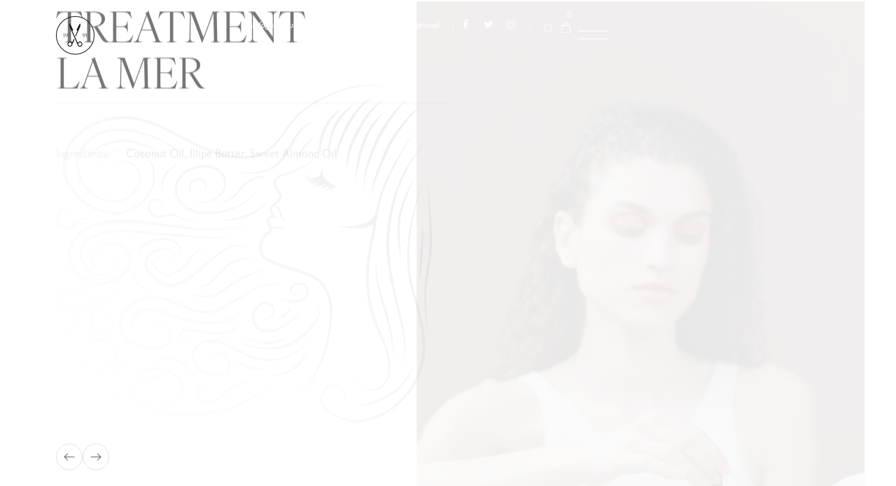

--- FILE ---
content_type: text/css
request_url: https://hairluxebeauty.com/wp-content/themes/cassini/style.min.css?ver=1.0.0
body_size: 22656
content:
@charset "UTF-8";:root{--theme-body-bg-color:#fff;--theme-border-color:#D9D9D9;--theme-selection-bg-color:#D9D9D9;--theme-selection-font-color:#fff;--theme-primary-color:#BE8F45;--theme-secondary-color:#141414;--theme-three-color:#adadad;--theme-body-font-color:#787878;--theme-link-color:#141414;--theme-link-hover-color:#BE8F45;--header-height:110px;--footer-height:0px;--theme-body-font-size:16px;--theme-body-line-height:1.5;--theme-h1-font-size:36px;--theme-h2-font-size:30px;--theme-h3-font-size:28px;--theme-h4-font-size:24px;--theme-h5-font-size:22px;--theme-h6-font-size:20px;--theme-body-font-family:"bc-eric-machat",sans-serif,-apple-system,BlinkMacSystemFont,"Segoe UI",Poppins,"Helvetica Neue",Arial,"Noto Sans",sans-serif,"Apple Color Emoji","Segoe UI Emoji","Segoe UI Symbol","Noto Color Emoji";--theme-three-font-family:"bc-eric-machat",sans-serif;--theme-three-font-weight:400;--theme-header-vertical-width:370px;--theme-header-vertical-width-small:370px;--theme-container-width:1170px;--theme-sidebar-width:320px;--theme-sidebar-space:50px;--theme-wc-single-main-image-width:50%;--scrollbar-width:0px;--scrollbar-width-o:0px;--theme-boxed-width:1230px;--theme-newsletter-popup-width:790px;--theme-newsletter-popup-height:430px;--item_info:100px;--adminbar-height:0px;--theme-heading-font-color:#141414;--theme-heading-font-weight:400;--theme-heading-font-family:"ivyora-display",sans-serif;--theme-heading-font-style:inherit;--theme-heading-font-line-height:1.1;--theme-heading-font-spacing:0;--theme-heading-font-align:inherit;--lathemeicons--search:url("data:image/svg+xml,%3Csvg xmlns='http://www.w3.org/2000/svg' viewBox='0 0 512 512'%3E%3Cpath d='M507.3 484.7l-141.5-141.5C397 306.8 415.1 259.7 415.1 208c0-114.9-93.13-208-208-208S-.0002 93.13-.0002 208S93.12 416 207.1 416c51.68 0 98.85-18.96 135.2-50.15l141.5 141.5C487.8 510.4 491.9 512 496 512s8.188-1.562 11.31-4.688C513.6 501.1 513.6 490.9 507.3 484.7zM208 384C110.1 384 32 305 32 208S110.1 32 208 32S384 110.1 384 208S305 384 208 384z'/%3E%3C/svg%3E");--lathemeicons--angle-right:url("data:image/svg+xml,%3Csvg xmlns='http://www.w3.org/2000/svg' viewBox='0 0 256 512'%3E%3Cpath d='M219.9 266.7L75.89 426.7c-5.906 6.562-16.03 7.094-22.59 1.188c-6.918-6.271-6.783-16.39-1.188-22.62L186.5 256L52.11 106.7C46.23 100.1 46.75 90.04 53.29 84.1C59.86 78.2 69.98 78.73 75.89 85.29l144 159.1C225.4 251.4 225.4 260.6 219.9 266.7z'/%3E%3C/svg%3E");--lathemeicons--angle-down:url("data:image/svg+xml,%3Csvg xmlns='http://www.w3.org/2000/svg' viewBox='0 0 384 512'%3E%3Cpath d='M362.7 203.9l-159.1 144c-6.125 5.469-15.31 5.469-21.44 0L21.29 203.9C14.73 197.1 14.2 187.9 20.1 181.3C26.38 174.4 36.5 174.5 42.73 180.1L192 314.5l149.3-134.4c6.594-5.877 16.69-5.361 22.62 1.188C369.8 187.9 369.3 197.1 362.7 203.9z'/%3E%3C/svg%3E")}@media (max-width:1279px){:root{--theme-h1-font-size:32px;--theme-h2-font-size:26px;--theme-h3-font-size:24px;--theme-h4-font-size:22px;--theme-body-font-size:16px}}@media (max-width:991px){:root{--theme-h1-font-size:28px;--theme-h2-font-size:24px;--theme-h3-font-size:22px;--theme-h4-font-size:20px;--theme-h5-font-size:18px;--theme-h6-font-size:16px;--theme-container-width:100%}}::selection{color:#fff;background-color:var(--theme-primary-color);text-shadow:none}::-moz-selection{color:#fff;background-color:var(--theme-primary-color);text-shadow:none}a,abbr,acronym,address,applet,article,aside,audio,b,big,blockquote,body,canvas,caption,center,cite,code,dd,del,details,dfn,div,dl,dt,em,embed,fieldset,figcaption,figure,footer,form,h1,h2,h3,h4,h5,h6,header,hgroup,html,i,iframe,img,ins,kbd,label,legend,li,mark,menu,nav,object,ol,output,p,pre,q,ruby,s,samp,section,small,span,strike,strong,sub,summary,sup,table,tbody,td,tfoot,th,thead,time,tr,tt,u,ul,var,video{margin:0;padding:0;border:0;outline:0;font:inherit;vertical-align:baseline}html{font-size:62.5%}*,:after,:before{box-sizing:border-box}article,aside,details,figcaption,figure,footer,header,main,nav,section{display:block}table{border-collapse:collapse;border-spacing:0}caption,td,th{font-weight:normal;text-align:inherit}blockquote:after,blockquote:before,q:after,q:before{content:""}blockquote,q{quotes:none}a:focus{outline:none}a:active,a:hover{outline:0}a img{border:0}img{max-width:100%;height:auto}select{max-width:100%}em,i{font-style:italic}.hidden{display:none!important}* html{font-size:100%}body{font-family:var(--theme-body-font-family);font-size:var(--theme-body-font-size);line-height:var(--theme-body-line-height);color:var(--theme-body-font-color);-webkit-font-smoothing:antialiased;-moz-osx-font-smoothing:grayscale;overflow-wrap:break-word;word-wrap:break-word;background-color:var(--theme-body-bg-color);overflow-x:hidden}body,body .lastudio-kit{--lakit-primary-color:var(--theme-primary-color);--lakit-pagination-link-hover-bg-color:var(--theme-primary-color);--lakit-secondary-color:var(--theme-secondary-color);--lakit-body-color:var(--theme-body-font-color);--lakit-border-color:var(--theme-border-color);--lakit-three-color:var(--theme-three-color)}.mejs-container{margin-bottom:20px}.figure__object_fit{position:relative;overflow:hidden;width:100%}.figure__object_fit img{width:100%;object-fit:cover}.active-object-fit .figure__object_fit img{position:absolute;width:100%;height:100%;object-fit:cover;object-position:center}.figure__object_fit.custom-object-fit{background-size:cover;background-position:top center}.figure__object_fit.custom-object-fit img{opacity:0!important}.container,.lakit-site-wrapper>.woocommerce,.lakit-site-wrapper>div[data-block-name]{margin-right:auto;margin-left:auto;max-width:96%;width:var(--theme-container-width,1170px)}.container:after,.container:before,.lakit-site-wrapper>.woocommerce:after,.lakit-site-wrapper>.woocommerce:before,.lakit-site-wrapper>div[data-block-name]:after,.lakit-site-wrapper>div[data-block-name]:before{content:" ";display:table;flex-basis:0;order:1}.container:after,.lakit-site-wrapper>.woocommerce:after,.lakit-site-wrapper>div[data-block-name]:after{clear:both}@media (max-width:991px){.container,.lakit-site-wrapper>.woocommerce,.lakit-site-wrapper>div[data-block-name]{width:100%;max-width:calc(100% - 40px)}}.lakit-row{--bs-row-gap:30px;display:flex;flex-wrap:wrap;margin-right:calc(var(--bs-row-gap) * -.5);margin-left:calc(var(--bs-row-gap) * -.5)}.lakit-row.gap-20{--bs-row-gap:20px}.lakit-row.gap-10{--bs-row-gap:10px}.lakit-row.gap-14{--bs-row-gap:14px}.lakit-row.gap-0{--bs-row-gap:0}.lakit-row>*{flex-shrink:0;width:100%;max-width:100%;padding-right:calc(var(--bs-row-gap) * .5);padding-left:calc(var(--bs-row-gap) * .5)}.lakit-col{flex:1 0 0}@media (max-width:767px){.lakit-col{flex:1 0 100%;width:100%}}.la-overlay-global{position:fixed;background:#232324;z-index:9;visibility:hidden;opacity:0;right:0;left:0;bottom:0;top:0;transition:all 250ms ease-out}.star-rating{overflow:hidden;position:relative;height:1em;line-height:1;font-size:14px;width:6em;font-family:"LaStudioIcons";speak:none;text-transform:none;-webkit-font-smoothing:antialiased;-moz-osx-font-smoothing:grayscale;color:#B3BDBC;display:inline-block;vertical-align:middle;letter-spacing:0.2em}.star-rating:before{content:"";float:left;top:0;left:0;position:absolute}.star-rating>span{overflow:hidden;float:left;top:0;left:0;position:absolute;padding-top:1.5em;color:#F5A623}.star-rating>span:before{content:"";top:0;position:absolute;left:0}.lakit--js-ready .lakit-hamburger-panel__inner,.lakit--js-ready .search_result_grid.is-minimal-result{scrollbar-color:#000 #0000001a;scrollbar-width:thin}.lakit--js-ready .lakit-hamburger-panel__inner::-webkit-scrollbar,.lakit--js-ready .search_result_grid.is-minimal-result::-webkit-scrollbar{width:2px}.lakit--js-ready .lakit-hamburger-panel__inner::-webkit-scrollbar-track,.lakit--js-ready .search_result_grid.is-minimal-result::-webkit-scrollbar-track{background-color:#0000001a}.lakit--js-ready .lakit-hamburger-panel__inner::-webkit-scrollbar-thumb,.lakit--js-ready .search_result_grid.is-minimal-result::-webkit-scrollbar-thumb{background-color:#000}.decoration-thickness-1 .elementor-button .elementor-button-text{text-decoration-thickness:1px;text-decoration-line:underline}.decoration-thickness-1 .elementor-button:hover .elementor-button-text{text-decoration:none}html{font-family:sans-serif;-ms-text-size-adjust:100%;-webkit-text-size-adjust:100%}body{margin:0}article,aside,details,figcaption,figure,footer,header,hgroup,main,menu,nav,section,summary{display:block}audio,canvas,progress,video{display:inline-block;vertical-align:baseline}audio:not([controls]){display:none;height:0}[hidden],template{display:none}a{background-color:transparent}a:active,a:hover{outline:0}abbr[title]{border-bottom:1px dotted}b,strong{font-weight:600}dfn{font-style:italic}mark{background:#ff0;color:#000}small{font-size:80%}sub,sup{font-size:75%;line-height:0;position:relative;vertical-align:baseline}sup{top:-0.5em}sub{bottom:-0.25em}img{border:0}svg:not(:root){overflow:hidden}hr{box-sizing:content-box;height:0}pre{overflow:auto}code,kbd,pre,samp{font-family:monospace,monospace;font-size:1em}button,input,optgroup,select,textarea{color:inherit;font:inherit;margin:0}button{overflow:visible}button,select{text-transform:none}button,html input[type=button],input[type=reset],input[type=submit]{-webkit-appearance:button;cursor:pointer}button[disabled],html input[disabled]{cursor:default}button::-moz-focus-inner,input::-moz-focus-inner{border:0;padding:0}input{line-height:normal}input[type=checkbox],input[type=radio]{box-sizing:border-box;padding:0}input[type=number]::-webkit-inner-spin-button,input[type=number]::-webkit-outer-spin-button{height:auto}input[type=search]::-webkit-search-cancel-button,input[type=search]::-webkit-search-decoration{-webkit-appearance:none}fieldset{border:1px solid #c0c0c0;margin:0 2px;padding:0.35em 0.625em 0.75em}legend{border:0;padding:0}textarea{overflow:auto}optgroup{font-weight:bold}table{border-collapse:collapse;border-spacing:0}td,th{padding:0}p:empty{display:none}ins{text-decoration:none}body:not(.elementor-editor-active) main.site-main{min-height:60vh}[data-elementor-device-mode$=top] .elementor-column+.elementor-column{margin-left:auto}#site-content-wrap{display:flex;flex-wrap:wrap;justify-content:space-between}#site-content-wrap:after,#site-content-wrap:before{display:none}#site-content-wrap .site-content--default{width:100%}#site-content-wrap .sidebar-container{width:100%;order:2}@media (min-width:992px){#site-content-wrap .sidebar-container{width:var(--theme-sidebar-width,30%)}#site-content-wrap .sidebar-container~.site-content--default{width:calc(100% - var(--theme-sidebar-width, 70%) - var(--theme-sidebar-space, 40px))}}.elementor-theme-builder-content-area{margin-right:auto;margin-left:auto;max-width:96%;width:var(--theme-container-width,1170px);text-align:center;font-size:var(--theme-h6-font-size)}.wp-block-separator+.wp-block-separator{margin-top:16px}span[id*=more-]{padding-bottom:30px;display:block}figure>img{display:block;margin:0 auto}img{max-width:100%;height:auto;vertical-align:middle}img[class*=align],img[class*=attachment-]{height:auto}.wp-caption{max-width:100%;margin-bottom:24px}.wp-caption img[class*=wp-image-]{display:block;margin-bottom:5px}.wp-caption-text{font-size:14px;font-style:italic;color:#999}.wp-smiley{margin-top:0;margin-bottom:0;padding:0;border:0}embed,iframe,object{width:100%;max-width:100%}.alignleft{float:left;margin-right:1.5em;margin-bottom:1.5em}.alignright{float:right;margin-left:1.5em;margin-bottom:1.5em}.aligncenter{text-align:center;clear:both}.text-center{text-align:center}.text-left{text-align:left}.text-right{text-align:right}.wp-caption.aligncenter,img.aligncenter{display:block;margin:0 auto 1em}.alignnone{display:block}table{width:100%;margin-bottom:25px;border:1px solid var(--theme-border-color)}table td,table th{padding:10px;vertical-align:top;border-bottom:1px solid var(--theme-border-color);border-right:1px solid var(--theme-border-color)}.bypostauthor,.sticky{font-size:inherit}.clr:after,.col:after,.group:after,.left_float:after,.right_float:after,dl:after{content:"";display:block;visibility:hidden;clear:both;zoom:1;height:0}.screen-reader-text{clip:rect(1px,1px,1px,1px);position:absolute!important;height:1px;width:1px;overflow:hidden}.screen-reader-text:focus{background-color:#f1f1f1;border-radius:3px;box-shadow:0 0 2px 2px rgba(0,0,0,0.6);clip:auto!important;color:#21759b;display:block;font-size:14px;font-size:0.875rem;font-weight:bold;height:auto;left:5px;line-height:normal;padding:15px 23px 14px;text-decoration:none;top:5px;width:auto;z-index:100000}.gallery.gallery-size-full .gallery-item a{display:block}.gallery.gallery-size-full .gallery-item a img{width:100%}.gallery-item{display:inline-block;text-align:left;vertical-align:top;margin:0 0 1.5em;width:50%}.gallery-columns-1 .gallery-item{width:100%}.gallery-columns-2 .gallery-item{max-width:50%}.gallery-item a,.gallery-item a:focus,.gallery-item a:hover{box-shadow:none;background:none;display:inline-block;max-width:100%;vertical-align:top}.gallery-item a img{display:block}.gallery-caption{font-size:12px}.gallery-columns-7 .gallery-caption,.gallery-columns-8 .gallery-caption,.gallery-columns-9 .gallery-caption{display:none}@media screen and (min-width:480px){.gallery-item{max-width:25%}.gallery-columns-1 .gallery-item{max-width:100%}.gallery-columns-2 .gallery-item{max-width:50%}.gallery-columns-3 .gallery-item{max-width:33.33%}.gallery-columns-4 .gallery-item{max-width:25%}}@media screen and (min-width:768px){.gallery-columns-5 .gallery-item{max-width:20%}.gallery-columns-6 .gallery-item{max-width:16.66%}.gallery-columns-7 .gallery-item{max-width:14.28%}.gallery-columns-8 .gallery-item{max-width:12.5%}.gallery-columns-9 .gallery-item{max-width:11.11%}}.social-media-link a{margin:0 10px}.social-media-link a:first-child{margin-left:0!important}.social-media-link a:last-child{margin-right:0!important}.wp-block-gallery{margin:0}a{color:inherit}a:hover{color:var(--theme-link-hover-color)}a.light{color:#fff}a.light:hover{color:var(--theme-link-hover-color)}a,a:focus,a:hover{text-decoration:none;transition:all 0.3s ease}.theme-heading,h1,h2,h3,h4,h5,h6{font-family:var(--theme-heading-font-family);font-weight:var(--theme-heading-font-weight);margin:0 0 20px;color:var(--theme-heading-font-color);line-height:var(--theme-heading-font-line-height);font-style:var(--theme-heading-font-style);letter-spacing:var(--theme-heading-font-spacing);text-align:var(--theme-heading-font-align)}.h1,h1{font-size:var(--theme-h1-font-size)}.h2,h2{font-size:var(--theme-h2-font-size)}.h3,h3{font-size:var(--theme-h3-font-size)}.h4,h4{font-size:var(--theme-h4-font-size)}.h5,h5{font-size:var(--theme-h5-font-size)}.h6,h6{font-size:var(--theme-h6-font-size)}.h1,.h2,.h3,.h4,.h5,.h6{line-height:1.4}p{margin:0 0 1em}p:last-child{margin-bottom:0}abbr[title],dfn[title]{cursor:help}code,kbd,pre,samp{font-size:15px;font-family:monospace,monospace}pre{margin:20px 0;padding:20px;color:#2080ad;background-color:#fafafa}code{color:#2080ad}blockquote{margin:0 0 15px;border-left:5px solid var(--theme-secondary-color);padding-left:1.75em}blockquote p{margin-bottom:10px}blockquote:after,blockquote:before,q:after,q:before{content:""}address{display:block;margin:0 0 20px}ol,ul{margin:15px 0 15px 20px}ol{list-style-type:decimal}ol ol{list-style:upper-alpha}ol ol ol{list-style:lower-roman}ol ol ol ol{list-style:lower-alpha}li ol,li ul{margin:0 0 0 25px}dl{margin:0}dt{font-weight:700}dd{margin-bottom:20px}hr{clear:both;height:1px;min-height:0;margin:8px 0;border-top:1px solid var(--theme-border-color);border-right:0;border-bottom:0;border-left:0}hr.dotted{border-style:dotted}hr.dashed{border-style:dashed}hr.blackborder{border-color:#000}hr.whiteborder{border-color:#fff}cite{font-style:italic}@media print{*{background:transparent!important;box-shadow:none!important;text-shadow:none!important}a,a:visited{text-decoration:underline}a[href]:after{content:" (" attr(href) ")"}abbr[title]:after{content:" (" attr(title) ")"}.ir a:after,a[href^="#"]:after,a[href^="javascript:"]:after{content:""}blockquote,pre{border:1px solid #999;page-break-inside:avoid}thead{display:table-header-group}img,tr{page-break-inside:avoid}img{max-width:100%!important}@page{margin:0.5cm}h2,h3,p{orphans:3;widows:3}h2,h3{page-break-after:avoid}}blockquote.wp-block-pullquote{border-left:none}blockquote.wp-block-quote[style*=center]{width:700px;max-width:100%;margin-left:auto;margin-right:auto}blockquote.wp-block-quote cite>br{display:none!important}blockquote.wp-block-quote[style="text-align:right"]{border-right:4px solid;border-left:none;padding-right:20px}.wp-block-media-text+p{margin-top:2em}::-webkit-input-placeholder{opacity:1;color:inherit}:-moz-placeholder{opacity:1;color:inherit}::-moz-placeholder{opacity:1;color:inherit}:-ms-input-placeholder{opacity:1;color:inherit}form input[type=color],form input[type=date],form input[type=datetime-local],form input[type=datetime],form input[type=email],form input[type=month],form input[type=number],form input[type=password],form input[type=search],form input[type=tel],form input[type=text],form input[type=time],form input[type=url],form input[type=week],form select,form textarea{display:inline-block;min-height:30px;width:100%;font-size:1em;line-height:1.8;padding:10px 20px;vertical-align:middle;background-color:transparent;color:inherit;border:1px solid var(--theme-border-color);transition:all 0.3s ease}form select{padding-top:0!important;padding-bottom:0!important}form input[type=number]{max-width:50px;padding:0 0 0 8px}input[type=email],input[type=password],input[type=search],input[type=text],input[type=url],textarea{border-radius:0;-webkit-appearance:none}input[type=search]::-webkit-search-cancel-button,input[type=search]::-webkit-search-decoration,input[type=search]::-webkit-search-results-button,input[type=search]::-webkit-search-results-decoration{display:none}form textarea{min-height:150px;line-height:1.5;resize:vertical}input[type=checkbox]{display:inline-block;background-color:#fff;border:1px solid var(--cb-border-color,var(--theme-border-color));line-height:0;width:16px;min-width:16px;height:16px;margin:-3px 10px 0 0;outline:0;text-align:center;vertical-align:middle;clear:none;cursor:pointer;-webkit-appearance:none;box-shadow:inset 0 1px 2px rgba(0,0,0,0.1);transition:0.05s border-color ease-in-out}input[type=checkbox]:checked:before,input[type=radio]:checked:before{float:left;display:inline-block;vertical-align:middle;width:14px;line-height:14px;font-family:"LaStudioIcons";text-rendering:auto;-webkit-font-smoothing:antialiased;-moz-osx-font-smoothing:grayscale}input[type=checkbox]:checked:before{content:"";margin-left:-1px;color:var(--cb-checked-border-color,var(--theme-primary-color))}form input:not([type]){display:inline-block;padding:5px 10px;border:1px solid var(--theme-border-color);border-radius:4px;box-shadow:inset 0 1px 3px #ddd}form input[type=color]{padding:5px 10px}form input[type=color]:focus,form input[type=date]:focus,form input[type=datetime-local]:focus,form input[type=datetime]:focus,form input[type=email]:focus,form input[type=month]:focus,form input[type=number]:focus,form input[type=password]:focus,form input[type=search]:focus,form input[type=tel]:focus,form input[type=text]:focus,form input[type=time]:focus,form input[type=url]:focus,form input[type=week]:focus,form select:focus,form textarea:focus{border-color:#bbb;outline:0}form input:not([type]):focus{border-color:#bbb;outline:0}form input[type=checkbox]:focus,form input[type=file]:focus,form input[type=radio]:focus{outline:0}form input[type=checkbox],form input[type=radio]{display:inline-block}form input[type=color][disabled],form input[type=date][disabled],form input[type=datetime-local][disabled],form input[type=datetime][disabled],form input[type=email][disabled],form input[type=month][disabled],form input[type=number][disabled],form input[type=password][disabled],form input[type=search][disabled],form input[type=tel][disabled],form input[type=text][disabled],form input[type=time][disabled],form input[type=url][disabled],form input[type=week][disabled],form select[disabled],form textarea[disabled]{cursor:not-allowed;color:#cad2d3;background-color:#eaeded}form input:not([type])[disabled]{cursor:not-allowed;color:#cad2d3;background-color:#eaeded}form input[readonly],form select[readonly],form textarea[readonly]{color:#777;border-color:#ccc;background-color:#eee}form input:focus:invalid,form select:focus:invalid,form textarea:focus:invalid{color:#b94a48;border-color:#e9322d}form input[type=checkbox]:focus:invalid:focus,form input[type=file]:focus:invalid:focus,form input[type=radio]:focus:invalid:focus{outline-color:#e9322d}select{width:100%;height:50px;min-height:auto;border:1px solid var(--theme-border-color);background-color:white;cursor:pointer;padding:0 15px;margin:0;line-height:normal;border-radius:0;-webkit-appearance:none;-moz-appearance:none;background-image:url("data:image/svg+xml,%3Csvg viewBox='0 0 8 13' width='8' height='13' xmlns='http://www.w3.org/2000/svg'%3E%3Cg fill='rgb%28138, 138, 138%29' fill-rule='nonzero'%3E%3Cpath d='M6.854 9.174l-2.862 2.45-2.862-2.45a.75.75 0 00-.935.007.514.514 0 00-.008.8l3.333 2.852c.26.223.683.223.943 0l3.333-2.852a.518.518 0 00.182-.555c-.06-.2-.243-.355-.476-.407a.744.744 0 00-.648.155zM4.472.21a.637.637 0 00-.944 0L.188 3.787A.752.752 0 00.196 4.79c.257.276.674.28.936.01L4 1.726 6.868 4.8a.637.637 0 00.936-.009.752.752 0 00.008-1.003L4.472.21z'/%3E%3C/g%3E%3C/svg%3E");-webkit-background-size:8px 13px;background-size:8px 13px;background-position:right -10px center;-webkit-background-origin:content-box;background-origin:content-box;background-repeat:no-repeat;max-width:100%}.ltr select{padding-right:25px}.rtl select{padding-left:25px}.ltr form select{padding-right:25px}.rtl form select{padding-left:25px}form select[multiple]{height:auto}form label{margin-bottom:3px}form fieldset{margin:0;padding:0.35em 0 0.75em;border:0}form legend{display:block;width:100%;margin-bottom:0.3em;padding:0.3em 0;color:#333;border-bottom:1px solid var(--theme-border-color)}.button,button[type=submit],input[type=button],input[type=reset],input[type=submit]{font-size:14px;display:inline-block;background-color:var(--theme-secondary-color);color:#fff;margin:0;padding:18px 30px;cursor:pointer;text-align:center;line-height:1;border:none;border-radius:0;text-transform:none;transition:all 0.3s ease}.button:hover,button[type=submit]:hover,input[type=button]:hover,input[type=reset]:hover,input[type=submit]:hover{background-color:var(--theme-primary-color);border-color:var(--theme-primary-color);color:#fff}.button:focus,button:focus,button[type=submit]:focus,input[type=button]:focus,input[type=reset]:focus,input[type=submit]:focus{outline:0}button::-moz-focus-inner,input[type=button]::-moz-focus-inner,input[type=reset]::-moz-focus-inner,input[type=submit]::-moz-focus-inner{padding:0;border:0}.comment-form-cookies-consent{display:inline-block;width:100%}.comment-form-cookies-consent label{display:inline-block}.button svg{height:1em;width:1em;vertical-align:top}.elementor .elementor-widget-wrap .elementor-button{border-radius:0;border:none;vertical-align:middle}.elementor-column>span.wpcf7-form-control-wrap{width:100%}.elementor-element .wpcf7-form .elementor-container{margin-left:-5px;margin-right:-5px}.elementor-element .wpcf7-form .elementor-column{padding-left:5px;padding-right:5px}.elementor-element .wpcf7-form .elementor-column-gap-extended{margin-left:-15px;margin-right:-15px}.elementor-element .wpcf7-form .elementor-column-gap-extended .elementor-column{padding-left:15px;padding-right:15px}.elementor-element .wpcf7-form span.wpcf7-list-item{margin:0}.wpcf7-form .wpcf7-spinner{position:absolute}.site-header--default .site-branding,.site-header--default .site-navigation{flex:1 0 auto}.site-header--default .container{display:flex;align-items:center;height:110px}.site-header--default .site-navigation{margin-left:50px;color:var(--theme-secondary-color);line-height:1.4}.site-header--default .site-navigation ul{margin:0;padding:0;list-style:none}.site-header--default .site-navigation ul a{padding:0 20px}.site-header--default .site-navigation div.menu>ul,.site-header--default .site-navigation ul.menu{display:flex;justify-content:flex-end}.lakit--transparency-yes.elementor-section.elementor-sticky:not(.elementor-sticky--effects){background-color:var(--lakit-section-bg-color)!important}.lakit--transparency-yes.elementor-section.elementor-sticky:not(.elementor-sticky--effects) .main-color .lakit-blocks-icon,.lakit--transparency-yes.elementor-section.elementor-sticky:not(.elementor-sticky--effects) .main-color .lakit-hamburger-panel__toggle-icon,.lakit--transparency-yes.elementor-section.elementor-sticky:not(.elementor-sticky--effects) .main-color .lakit-hamburger-panel__toggle-label{color:inherit}.lakit--transparency-yes.elementor-section.elementor-sticky:not(.elementor-sticky--effects) .main-color{color:var(--lakit-section-link-color)}.lakit--transparency-yes.elementor-section.elementor-sticky:not(.elementor-sticky--effects) .main-color:hover{color:var(--lakit-section-link-hover-color)}.lakit--transparency-yes.elementor-section.elementor-sticky:not(.elementor-sticky--effects) .elementor-icon{color:var(--lakit-section-link-color)!important}.lakit--transparency-yes.elementor-section.elementor-sticky:not(.elementor-sticky--effects) .elementor-icon:hover{color:var(--lakit-section-link-hover-color)!important}.lakit--transparency-yes.elementor-section.elementor-sticky:not(.elementor-sticky--effects) .elementor-heading-title,.lakit--transparency-yes.elementor-section.elementor-sticky:not(.elementor-sticky--effects) .elementor-widget-text-editor{color:var(--lakit-section-text-color)}.lakit--transparency-yes.elementor-section.elementor-sticky:not(.elementor-sticky--effects) .elementor-widget-divider{--divider-color:var(--lakit-section-text-color)!important}.lakit--transparency-yes.elementor-section.elementor-sticky:not(.elementor-sticky--effects) .elementor-icon-list-item{color:var(--lakit-section-link-color)}.lakit--transparency-yes.elementor-section.elementor-sticky:not(.elementor-sticky--effects) .elementor-icon-list-item .elementor-icon-list-icon i,.lakit--transparency-yes.elementor-section.elementor-sticky:not(.elementor-sticky--effects) .elementor-icon-list-item .elementor-icon-list-icon svg,.lakit--transparency-yes.elementor-section.elementor-sticky:not(.elementor-sticky--effects) .elementor-icon-list-item .elementor-icon-list-text{color:inherit!important;fill:currentColor!important}.lakit--transparency-yes.elementor-section.elementor-sticky:not(.elementor-sticky--effects) .elementor-icon-list-item:hover{color:var(--lakit-section-link-hover-color)}.lakit--transparency-yes.elementor-section.elementor-sticky:not(.elementor-sticky--effects) .lakit-nav-wrap:not(.lakit-mobile-menu-active) .current-menu-item>.menu-item-link.menu-item-link-depth-0{color:var(--lakit-section-link-hover-color)}.lakit--transparency-yes.elementor-section.elementor-sticky:not(.elementor-sticky--effects) .lakit-nav-wrap:not(.lakit-mobile-menu-active) .menu-item-link.menu-item-link-depth-0{color:var(--lakit-section-link-color)}.lakit--transparency-yes.elementor-section.elementor-sticky:not(.elementor-sticky--effects) .lakit-nav-wrap:not(.lakit-mobile-menu-active) .menu-item-link.menu-item-link-depth-0:hover{color:var(--lakit-section-link-hover-color)}.lakit-search__popup-content .lakit-search__form{border:1px solid #fff}.lakit-search__popup-content .lakit-search__form .lakit-search__field{color:#fff;border:none;font-size:1em}.lakit-search__popup-content .lakit-search__form .lakit-search__submit{background:none;font-size:1em;padding:20px}.elementor-sticky.elementor-sticky__spacer{opacity:0!important;z-index:-1!important;overflow:hidden!important}body:not(.body-loaded) .elementor-sticky.elementor-sticky__spacer .lakit-nav-wrap{display:none}@media (max-width:1280px){.elementor-sticky.elementor-sticky__spacer .lakit-mobile-menu{display:none}}.lakit-search__popup--full-screen .lakit-search__popup-close{padding:15px;font-size:24px}.elementor-location-header .elementor-top-section{z-index:5}.active-lakit-woofilter .elementor-location-header .elementor-top-section{z-index:3}.lakit-nav__sub .lakit-nav-link-inner{font-size:0.875em}.lakit-site-wrapper .lakit-hamburger-panel__toggle{box-shadow:none}.page-header--default{display:var(--page-title-display,block)}.page-header--default .page-header-inner{padding-top:15px;padding-bottom:15px;margin-bottom:60px;margin-top:40px}.page-header--default .entry-title{margin:0;font-size:44px;line-height:1.1;font-weight:bold;text-align:center}@media (max-width:1279px){.page-header--default .entry-title{font-size:36px}}@media (max-width:992px){.page-header--default .entry-title{font-size:32px}}.site-breadcrumbs ul{margin:0;padding:0;list-style:none}.site-breadcrumbs ul li{display:inline-block;vertical-align:middle}.site-breadcrumbs p{margin:0}.site-breadcrumbs .breadcrumb-sep{margin:0 0.5em;font-size:0.875em}.site-breadcrumbs .breadcrumb-home.has-icon,.site-breadcrumbs .icon-home.has-text{display:none}.site-breadcrumbs .breadcrumb-title{margin-right:5px}.site-breadcrumbs .icon-home{margin-top:-0.3em}@media (max-width:1200px){li.trail-item.trail-end span{display:block;max-width:150px;white-space:nowrap;text-overflow:ellipsis;overflow:hidden;vertical-align:middle}}.post_item-thumbnail{margin-bottom:30px}.post_item{margin-bottom:100px}@media (max-width:1679px){.post_item{margin-bottom:80px}}@media (max-width:1279px){.post_item{margin-bottom:60px}}.entry-meta__item:not(:first-child):before{content:"|";display:inline-block;margin-left:1em;margin-right:1em;position:relative;font-size:0.7em;top:-1px}.entry-meta{font-size:0.875em;margin-bottom:0.875em}.entry-meta .entry-meta__item{display:inline-block;vertical-align:top}.entry-excerpt{margin-bottom:35px}span.sticky-post{background-color:var(--theme-primary-color);color:#fff;padding:0.4em 0.6em;text-transform:uppercase;font-size:0.875em;display:inline-block;vertical-align:top;line-height:1;margin-top:2px;font-weight:500}.sticky-post+.entry-meta__item:before{content:""}.page-content{margin-bottom:3em}.elementor-page .page-content{margin-bottom:0}.postformat-content{display:inline-block;vertical-align:middle}.postformat-content--link{position:relative;color:var(--theme-secondary-color);font-size:var(--theme-h2-font-size);font-weight:600;overflow:hidden}.postformat-content--link:before{content:"";font-family:LaStudioIcons;font-size:1.4em;margin:0 0.5em}.postformat-content--link img{position:absolute;left:0;top:0;width:100%;height:100%!important;object-fit:cover;z-index:-1}.postformat-content--standard{position:relative}.postformat-content--quote:after{content:"";position:absolute;left:0;top:0;width:100%;height:100%;background-color:inherit;pointer-events:none;z-index:1}.postformat-content--quote-inner{display:flex;top:0;position:absolute;left:0;height:100%;width:100%;align-items:flex-start;justify-content:center;color:#fff;flex-flow:column;padding:8% 5%;z-index:2}.postformat-content-text{font-size:var(--theme-h2-font-size);line-height:1.2;margin-bottom:0.5em}.postformat-content-cite:before{content:"";display:block;border-top:1px solid;width:50%;opacity:0.5;margin-bottom:2em;margin-top:1em}.postformat-content--v .postformat-content--inner{position:relative}.postformat-content--v .postformat--icon{position:absolute;display:flex;font-size:20px;border-radius:50%;padding:1em;left:50%;top:50%;transform:translate(-50%,-50%);color:#000;z-index:2;transition:all 0.3s;background-color:#fff}.postformat-content--v a.la-popup:after{content:"";position:absolute;left:0;top:0;width:100%;height:100%;background-color:#000;opacity:0;z-index:1}.postformat-content--v a.la-popup:hover .postformat--icon{transform:translate(-50%,-50%) scale(1.1);box-shadow:0 3px 20px rgba(0,0,0,0.05)}.postformat--gallery span{display:block;position:relative}.postformat--gallery span img{width:100%}.postformat-content .lakit-carousel__dots{display:none}.elementor-widget-lakit-postformat-content .postformat-content{width:var(--postformat-width,100%);max-width:100%}.elementor-widget-lakit-postformat-content.is-custom-height-yes .postformat--gallery span{padding-bottom:var(--postformat-height,50%)}.elementor-widget-lakit-postformat-content.is-custom-height-yes .postformat--gallery img{position:absolute;left:0;top:0;width:100%;height:100%;object-fit:cover}.elementor-widget-lakit-postformat-content.is-custom-height-yes .postformat-content--standard .postformat-content--inner,.elementor-widget-lakit-postformat-content.is-custom-height-yes .postformat-content--v .postformat-content--inner{padding-bottom:var(--postformat-height,50%)}.elementor-widget-lakit-postformat-content.is-custom-height-yes .postformat-content--standard .postformat-content--inner img,.elementor-widget-lakit-postformat-content.is-custom-height-yes .postformat-content--v .postformat-content--inner img{position:absolute;left:0;top:0;width:100%;height:100%;object-fit:cover}.postformat-content .lakit-arrow{border-radius:50%;width:35px;height:35px;line-height:35px;margin:0 20px;font-size:14px}.accordion-menu .menu ul{display:none}.elementor-widget-container>.widget.lakit-wp--widget{margin:0}.widget{margin-bottom:60px}.widget ul{list-style:none;margin:0;padding:0}.widget ul.menu{font-size:15px}.widget ul.menu li{padding:5px 0;margin-bottom:5px}.widget ul.menu .active>a,.widget ul.menu .current-cat>a{color:var(--theme-secondary-color)}.widget ul.menu ul{display:none;margin-left:1em;padding-top:0.7em}.widget ul.menu ul li{padding-top:3px;padding-bottom:3px;margin-bottom:3px}.widget ul.menu ul li:only-child{margin:0;padding:0}.widget ul.menu ul li:last-child{margin-bottom:0}.widget ul span.narrow{cursor:pointer;float:right}.widget ul span.narrow i{display:inline-block;vertical-align:middle}.widget ul span.narrow i:before{content:"";border-right:4px solid transparent;border-left:4px solid transparent;border-top:6px solid;display:block;margin-top:-4px}.widget ul li.open>span.narrow i:before{border-bottom:6px solid;border-top:none}.widget ul.product-categories li{color:var(--theme-body-font-color)}.widget ul.product-categories li:last-child{border:none}.widget ul.product-categories li a{display:inline-block}.widget ul.product-categories .count{font-size:0.8572em}@media (max-width:1279px){.widget{margin-bottom:40px}}.theme-widget-title .elementor-heading-title,.widget-title,.widget_block h2.wp-block-heading{display:block;font-size:28px;color:var(--theme-secondary-color);line-height:1;font-family:var(--theme-heading-font-family);font-weight:500}@media (max-width:1279px){.theme-widget-title .elementor-heading-title,.widget-title,.widget_block h2.wp-block-heading{margin-bottom:20px;font-size:22px}}.theme-widget-title .elementor-widget-container,.widget-title,.widget_block h2.wp-block-heading{margin-bottom:35px}@media (max-width:1279px){.theme-widget-title .elementor-widget-container,.widget-title,.widget_block h2.wp-block-heading{margin-bottom:20px}}.widget_calendar caption{text-align:center;border:1px solid var(--theme-border-color);border-bottom:none;padding:8px}.widget_calendar table{border:1px solid var(--theme-border-color)}.widget_calendar table td,.widget_calendar table th{border-right:1px solid var(--theme-border-color);text-align:center;padding:8px}.widget_calendar table th{background-color:#f9f9f9}.widget_calendar table #today{background:var(--theme-primary-color);color:#fff}.widget_recent_comments li.recentcomments,.widget_recent_entries li{padding:5px 0}.widget_recent_entries li{margin-bottom:5px}.widget_recent_comments li.recentcomments a{font-weight:500;color:var(--theme-secondary-color)}.widget_recent_comments li.recentcomments a:hover{color:var(--theme-primary-color)}.widget_rss ul a.rsswidget{font-weight:var(--theme-heading-font-weight)}.widget_rss span.rss-date{font-size:12px}.widget_rss li{overflow:hidden;margin-bottom:30px}.widget_rss li .rssSummary{padding-top:5px;padding-bottom:5px}.widget_rss li cite{font-weight:600}.widget_rss li cite:before{content:"—";padding-right:5px}.elementor-widget-wp-widget-tag_cloud .tagcloud,.la_product_tag_cloud .tagcloud,.widget_product_tag_cloud .tagcloud,body:not(.wp-default-theme) .widget_tag_cloud .tagcloud{font-size:1em}.elementor-widget-wp-widget-tag_cloud a,.la_product_tag_cloud a,.widget_product_tag_cloud a,body:not(.wp-default-theme) .widget_tag_cloud a{font-size:inherit!important;display:inline-block}.elementor-widget-wp-widget-tag_cloud a:not(:last-child):after,.la_product_tag_cloud a:not(:last-child):after,.widget_product_tag_cloud a:not(:last-child):after,body:not(.wp-default-theme) .widget_tag_cloud a:not(:last-child):after{content:","}.elementor-widget-wp-widget-tag_cloud a:hover,.la_product_tag_cloud a:hover,.widget_product_tag_cloud a:hover,body:not(.wp-default-theme) .widget_tag_cloud a:hover{text-decoration:underline}body:not(.wp-default-theme) .tag_cloud--style2 .widget_tag_cloud .tagcloud{margin:0}.tag_cloud--style2{font-size:12px!important}.tag_cloud--style2 .tagcloud{display:flex;flex-flow:row wrap}.tag_cloud--style2 a{border:1px solid var(--theme-border-color);padding:2px 15px;display:inline-block;line-height:20px;margin:0 6px 6px 0;border-radius:1.5em}.tag_cloud--style2 a:after{display:none}.tag_cloud--style2 .active a,.tag_cloud--style2 a:hover{border-color:var(--theme-secondary-color);background-color:var(--theme-secondary-color);color:#fff;text-decoration:none!important}.widget_layered_nav ul{font-size:14px}.widget_layered_nav ul:not(.la-swatches-widget-opts){max-width:100%}.widget_layered_nav ul li{position:relative;margin-bottom:5px;padding:5px 0}.inline--50 ul li{display:inline-block;width:50%}.inline--33 ul li{display:inline-block;width:33%}.widget_block h2{margin-bottom:20px}.widget_block.widget_search .wp-block-search{position:relative}.widget_block.widget_search .wp-block-search__label{display:none}.widget_block.widget_search .wp-block-search__input{width:100%;padding:15px 20px;background:transparent;font-size:1em;line-height:1.2;border-color:var(--theme-border-color)}.widget_block.widget_search .wp-block-search__button{position:absolute;font-size:0;display:block;border:none;color:inherit;background:none;padding:0;top:50%;transform:translateY(-50%);font-weight:normal;right:20px}.widget_block.widget_search .wp-block-search__button:before{content:"";-webkit-mask:var(--lathemeicons--search) no-repeat 50% 50%/contain;mask:var(--lathemeicons--search) no-repeat 50% 50%/contain;width:1em;height:1em;display:block;font-size:16px;background-color:currentColor}.widget_block.widget_search .wp-block-search__button:hover{color:var(--theme-primary-color)}@media (max-width:1279px){.widget_layered_nav ul li,.widget ul.menu li{padding:4px 0;margin-bottom:4px}}.widget_recent-posts li{display:flex;flex-flow:column-reverse wrap;margin-bottom:12px}.widget_recent-posts li a{font-weight:500;line-height:1.3}.widget_recent-posts li a:not(:hover){color:var(--theme-secondary-color)}@media (min-width:1280px){.widget_recent-posts li a{font-size:1.125em}}.widget_recent-posts li .post-date{color:var(--theme-three-color);font-size:12px}@media (min-width:1280px){.widget_categories>ul.menu{margin-top:-0.8em}}.widget_categories>ul.menu>li{margin:0;padding:8px 0}.widget_categories>ul.menu>li ul{padding-bottom:0.5em}ul.page-numbers{margin:0 0 2em;list-style:none}.woocommerce-pagination ul.page-numbers{text-align:center}ul.page-numbers li{display:inline-block;margin:0 10px}ul.page-numbers .current{color:var(--theme-primary-color)}ul.page-numbers .page-numbers{min-width:1.5em;display:inherit}.nav-links .page-numbers{display:inline-block;min-width:30px;text-align:center}.la-pagination{padding:0 2px;text-align:center}.la-pagination ul{padding:0;margin:0;list-style:none;font-size:0.875em}.la-pagination ul li{display:inline-block;margin:0 5px 0 0}.la-pagination ul .page-numbers{text-align:center;display:block;position:relative;padding:8px 2px;line-height:20px;min-width:38px;transition:all 0.3s;color:var(--theme-three-color);border:1px solid var(--theme-border-color)}.la-pagination ul .page-numbers i{vertical-align:middle;margin-top:-2px}.la-pagination ul .page-numbers.current,.la-pagination ul .page-numbers:hover{color:#fff;background-color:var(--theme-secondary-color);border-color:var(--theme-secondary-color)}.la-pagination ul .page-numbers.dots{border-color:transparent;background:none;padding:0;min-width:0;color:inherit}.la-pagination .la-ajax-loading-outer,.la-pagination .pagination_ajax_loadmore{display:none}.la-pagination.active-loadmore.nothingtoshow,.la-pagination.active-loadmore ul{display:none}.la-pagination.active-loadmore .pagination_ajax_loadmore{display:block}.la-pagination.nothingtoshow.la-ajax-pagination{display:none}.la-pagination.doing-ajax .la-ajax-loading-outer{display:inline-block}.la-pagination.doing-ajax .pagination_ajax_loadmore,.la-pagination.doing-ajax ul{display:none}.cassini-is-blog .la-pagination{margin-bottom:2em;margin-top:1em}.cassini-is-blog.header-v-default .la-pagination{margin-top:0}.la-pagination.active-loadmore{text-align:center}.pagination_ajax_loadmore a{padding:10px 30px;text-transform:uppercase;color:var(--theme-secondary-color);font-size:12px;line-height:18px;border:1px solid var(--theme-border-color);position:relative;display:inline-block}.pagination_ajax_loadmore a:hover{background-color:var(--theme-primary-color);border-color:var(--theme-primary-color);color:#fff}.woocommerce-pagination.wc-toolbar .products__loadmore_ajax{float:left}.woocommerce-pagination.wc-toolbar .products__loadmore_ajax a{display:inline-block}@media (max-width:767px){.la-pagination ul .page-numbers{min-width:30px;padding:5px;font-size:12px}}.la-pagination.la-ajax-load-first{margin:0;padding:0;min-height:100px;text-align:center}.la-pagination.la-ajax-load-first .la-ajax-loading-outer{display:inline-block}.la-pagination.la-ajax-load-first ul{display:none}.post-navigation__arrow-menu i{font-family:"LaStudioIcons"}.post-navigation__arrow-menu i:before{content:""}.lastudio-kit .lakit-pagination ul li{margin:0}.lastudio-kit .lakit-pagination ul .page-numbers{border-radius:0}.elementor-lakit-post-navigation.style2 .post-navigation__next--title,.elementor-lakit-post-navigation.style2 .post-navigation__prev--title{margin:6px 0 20px}.elementor-lakit-post-navigation.style2 .elementor-post-navigation__link__next,.elementor-lakit-post-navigation.style2 .elementor-post-navigation__link__prev{width:200px;max-width:100%}.elementor-lakit-post-navigation.style2 .elementor-post-navigation__link__next>span,.elementor-lakit-post-navigation.style2 .elementor-post-navigation__link__prev>span{white-space:break-spaces;line-height:1.3}.elementor-lakit-post-navigation.style2 .elementor-post-navigation .elementor-post-navigation__link a{flex-direction:column;align-items:flex-end}.elementor-lakit-post-navigation.style2 .elementor-post-navigation .elementor-post-navigation__prev a{flex-direction:column-reverse;align-items:flex-start}body{--theme-comment-avatar-width:90px;--theme-comment-avatar-spacing:40px;--theme-subcomment-avatar-spacing:25px;--theme-subcomment-avatar-width:60px;--theme-comment-padding:0px;--theme-comment-bgcolor:#fff;--theme-comment-deep1-spacing:90px;--theme-comment-deep2-spacing:75px}.comment-respond .comment-reply-title,.woocommerce-Reviews-title{font-size:var(--theme-h3-font-size);margin-bottom:35px;display:block;line-height:var(--theme-heading-font-line-height);color:var(--theme-heading-font-color);font-weight:var(--theme-heading-font-weight);font-family:var(--theme-heading-font-family)}.logged-in .comment-respond .comment-reply-title{margin-bottom:10px}.comment-entry ol li,.comment-entry ul li{margin-bottom:8px}.comment-entry ol ol,.comment-entry ol ul,.comment-entry ul ul{margin-top:8px;margin-bottom:0}.comment-reply-title small{font-size:14px;font-weight:normal;letter-spacing:0;font-family:var(--theme-body-font-family);padding:0 5px}.commentlist{list-style:none;margin:0 0 80px;padding:0}.commentlist img.avatar{width:var(--theme-comment-avatar-width);height:var(--theme-comment-avatar-width);min-width:var(--theme-comment-avatar-width);border-radius:50%;object-fit:cover}.ltr .commentlist img.avatar{margin-right:var(--theme-comment-avatar-spacing)}.rtl .commentlist img.avatar{margin-left:var(--theme-comment-avatar-spacing)}.ltr .commentlist .comment.depth-1~.comment-div{margin-left:var(--theme-comment-deep1-spacing)}.rtl .commentlist .comment.depth-1~.comment-div{margin-right:var(--theme-comment-deep1-spacing)}.commentlist .comment:not(.depth-1) img.avatar{width:var(--theme-subcomment-avatar-width);height:var(--theme-subcomment-avatar-width);min-width:var(--theme-subcomment-avatar-width)}.ltr .commentlist .comment:not(.depth-1) img.avatar{margin-right:var(--theme-subcomment-avatar-spacing)}.rtl .commentlist .comment:not(.depth-1) img.avatar{margin-left:var(--theme-subcomment-avatar-spacing)}.ltr .commentlist .comment:not(.depth-1)~.comment-div{margin-left:var(--theme-comment-deep2-spacing)}.rtl .commentlist .comment:not(.depth-1)~.comment-div{margin-right:var(--theme-comment-deep2-spacing)}.commentlist .comment-div .comment-div .comment-div .comment-div{margin-left:0!important;margin-right:0!important}.commentlist .comment_container{margin-bottom:70px;display:flex}.commentlist .comment-text{position:relative;padding:var(--theme-comment-padding);flex-grow:1;display:flex;flex-wrap:wrap;align-self:center}.commentlist .comment-text .description{width:100%;margin-bottom:1em;line-height:1.6;font-weight:300}.commentlist .comment-text:before{background-image:url("data:image/svg+xml,%3Csvg xmlns='http://www.w3.org/2000/svg' width='98' height='74.2' viewBox='0 0 98 74.2'%3E%3Cpath d='M26.95 74.2c8.05 0 16.1-6.3 16.1-14 0-9.1-5.25-9.8-8.4-10.5C24.5 46.55 18.9 44.8 18.9 33.95c0-9.45 9.8-18.55 21-25.2 2.45-1.05 5.25-3.15 5.25-5.6 0-2.8-3.5-3.15-5.6-3.15C34.3 0 0 13.3 0 42.7c0 16.8 8.75 31.5 26.95 31.5Zm52.85 0c8.05 0 16.45-6.3 16.45-14 0-9.1-5.95-9.8-9.1-10.5-9.8-3.15-15.4-4.9-15.4-15.75 0-9.45 9.1-18.55 20.65-25.2C95.2 7.7 98 5.6 98 3.15 98 .35 94.5 0 92.05 0 86.45 0 52.5 11.9 52.5 41.65c0 17.15 9.1 32.55 27.3 32.55Z' fill='%23707070'/%3E%3C/svg%3E");width:40px;height:20px;background-size:20px;background-repeat:no-repeat;background-position:center;background-color:var(--theme-body-bg-color);position:absolute;top:-10px}.commentlist .comment-footer{position:absolute;line-height:1;bottom:-0.5em;font-size:0.857em}.ltr .commentlist .comment-footer{right:var(--theme-comment-padding)}.rtl .commentlist .comment-footer{left:var(--theme-comment-padding)}.commentlist .comment-footer a{background-color:var(--theme-comment-bgcolor);padding-left:0.5em;padding-right:0.5em}.commentlist .woocommerce-review__author{color:var(--theme-secondary-color);text-transform:capitalize;font-weight:normal}.commentlist .star-rating{margin-bottom:0.9em}.commentlist .meta{order:8;display:flex;line-height:1;gap:5px;align-items:center;margin:0;font-size:14px}.commentlist .woocommerce-review__published-date{font-size:0.875em;padding-top:0.13em}.comment-entry p:not(:last-child){margin-bottom:10px}div#respond .form-submit{margin:0}p.comment-notes{font-style:italic;font-size:1em;margin-bottom:50px}body:not(.logged-in) p.comment-notes{font-size:14px;border-bottom:1px solid rgba(0,0,0,0.1);padding-bottom:10px;margin-bottom:20px}.comment-form .logged-in-as{margin-bottom:40px;font-size:14px}.comment-form label{display:block;margin-bottom:10px;vertical-align:middle}.comment-form textarea{margin-bottom:20px}.comment-form input:not([type=checkbox]):not([type=radio]):not([type=submit]){margin-bottom:15px;width:100%;max-width:100%;-webkit-appearance:none;border-width:0 0 1px;padding:8px 0}.comment-form .comment-form-cookies-consent{font-size:0.875em}.comment-form .comment-form-cookies-consent label{display:inline;padding:0 5px}.comment-form textarea{width:100%;height:100px;min-height:80px;max-width:100%;padding:0;vertical-align:top;-webkit-appearance:none;border-width:0 0 1px}form.comment-form{font-size:16px}.comment-form .submit{min-width:180px;text-transform:uppercase;padding:13px 25px;background-color:transparent;color:var(--theme-secondary-color);border:1px solid var(--theme-border-color)}.comment-form .submit:hover{color:#fff;background-color:var(--theme-secondary-color);border-color:var(--theme-secondary-color)}.comment-form .comment-form-author,.comment-form .comment-form-email,.comment-form .comment-form-url{width:calc((100% / 3) - 15px);float:left;margin-left:20px}.comment-form .comment-form-author{margin-left:0}.comment-form .comment-form-email~.form-submit{padding-top:5px}.comment-form-rating{margin-bottom:10px}.comment-form-rating label{margin-bottom:0;display:inline-block}.rtl .comment-form-rating label{margin-left:20px}.ltr .comment-form-rating label{margin-right:20px}.comment-form-rating p.stars{display:inline-block;line-height:1;margin:0}.comment-form-rating p.stars~p.stars{display:none}.woocommerce-Reviews .comment-form textarea{margin-bottom:0}.woocommerce-Reviews .comment-form input:not([type=checkbox]):not([type=radio]):not([type=submit]){margin-bottom:0}.woocommerce-Reviews .comment-form-comment+p.form-submit{padding-top:20px}li.pingback,li.trackback{margin-bottom:8px;padding-bottom:8px}li.pingback:first-child,li.trackback:first-child{margin-top:2em}li.pingback+li.comment-container,li.trackback+li.comment-container{margin-top:2em}p.no-comments{margin-top:1em}.comments-area .comments-title{margin-bottom:40px}.commentlist .depth-1>.comment-text{max-width:calc(100% - var(--theme-comment-avatar-spacing) - var(--theme-comment-avatar-width))}.commentlist div#respond{margin-bottom:80px;margin-top:-20px}.woocommerce-Reviews span#reply-title{font-size:var(--theme-h4-font-size);margin-bottom:20px}body:not(.logged-in) .woocommerce-Reviews p.comment-notes{border:none}@media (max-width:1280px){body{--theme-comment-avatar-width:70px;--theme-comment-avatar-spacing:30px;--theme-subcomment-avatar-spacing:25px;--theme-subcomment-avatar-width:50px;--theme-comment-deep1-spacing:80px;--theme-comment-deep2-spacing:60px}.comment-respond .comment-reply-title,.woocommerce-Reviews-title{font-size:26px;margin-bottom:50px}.commentlist .comment_container{margin-bottom:50px}.commentlist div#respond{margin-top:0}.comment-form .logged-in-as{margin-bottom:40px}.comment-form .submit{min-width:150px;font-size:15px;padding:15px 30px}}@media (max-width:768px){body{--theme-comment-avatar-width:50px;--theme-comment-avatar-spacing:15px;--theme-subcomment-avatar-spacing:15px;--theme-subcomment-avatar-width:45px;--theme-comment-padding:25px;--theme-comment-deep1-spacing:15px;--theme-comment-deep2-spacing:15px}.commentlist{margin-bottom:50px}.commentlist .comment-text{padding-top:25px;padding-bottom:25px}.commentlist .comment-text:before{font-size:30px}.commentlist .comment_container{margin-bottom:30px}.comment-form textarea{padding:15px;margin-bottom:15px}.comment-form input:not([type=checkbox]):not([type=radio]):not([type=submit]){padding:10px 15px}.comment-respond .comment-reply-title,.woocommerce-Reviews-title{font-size:22px}}@media (max-width:600px){.comment-form .comment-form-author,.comment-form .comment-form-email,.comment-form .comment-form-url{width:100%;margin-left:0}}.lakit-search__field[type=search]{min-height:20px}form.search-form{border:1px solid var(--theme-border-color);position:relative}form.search-form .search-field{border:none;height:54px}form.search-form .search-button{position:absolute;background:none;right:0;color:var(--theme-secondary-color);padding:1em;height:100%}form.search-form .search-button:hover{color:var(--theme-primary-color);background:none}.lakit-ajax-searchform .search-results{display:none;position:absolute;left:0;top:100%;width:100%;z-index:5;min-width:220px}.lakit-ajax-searchform .search-results .lakit-css-loader{opacity:0;display:none;height:50px}.lakit-ajax-searchform .results-container,.lakit-ajax-searchform .view-more-results{display:none}.lakit-ajax-searchform.searching .search-reset:before{content:"";width:1em;height:1em;border-radius:50%;box-shadow:1px 1px 1px currentColor;animation:lakit-load-spin 690ms infinite linear;display:block;margin:auto}.lakit-ajax-searchform.searching .search-reset .lakit-search__submit-icon{display:none}.lakit-ajax-searchform.searching .results-container,.lakit-ajax-searchform.searching .view-more-results{display:none!important}.lakit-ajax-searchform .search-reset{display:none;color:#fff;line-height:1!important}.lakit-ajax-searchform.searched .search-results,.lakit-ajax-searchform.searching .search-results{display:block}.lakit-ajax-searchform.searched .lakit-search__submit:not(.search-reset),.lakit-ajax-searchform.searching .lakit-search__submit:not(.search-reset){display:none}.lakit-ajax-searchform.searched .search-reset,.lakit-ajax-searchform.searching .search-reset{display:block}.lakit-ajax-searchform.searching .lakit-css-loader{opacity:1;display:flex}.lakit-ajax-searchform .search_result__item{display:flex;margin-bottom:1em}.lakit-ajax-searchform .search_result__item .search_result__item-image{min-width:30%;flex-basis:30%;padding-right:15px;position:relative}.lakit-ajax-searchform .search_result__item .search_result__item-image a{display:block}.lakit-ajax-searchform .search_result__item .search_result__item-title{font-size:1.125em;font-family:var(--theme-heading-font-family);font-weight:500;line-height:normal;margin-bottom:7px}.lakit-ajax-searchform .search_result__item .search_result__item-desc{overflow:hidden;text-overflow:ellipsis;-webkit-line-clamp:2;-webkit-box-orient:vertical;display:block;display:-webkit-box;font-size:0.875em;line-height:1.4}.lakit-ajax-searchform .search_result__item .search_result__item-price{font-size:0.875em;margin-bottom:7px;color:var(--theme-primary-color);line-height:1}.lakit-ajax-searchform .woocommerce .search_result__item-desc{display:none}.lakit-ajax-searchform .search_result_grid.is-minimal-result{background-color:#fff;padding:20px;max-height:70vh;overflow:auto}.lakit-ajax-searchform .search-results-button{width:100%}.lakit-ajax-searchform.found-no-product .not-found{padding:1em;font-size:0.875em}.is-minimal-result .results-container .not-found{background-color:#fff}.is-minimal-result .search-results-button{padding:12px 20px;width:auto}.is-minimal-result .search_result__item-image .figure__object_fit{padding-bottom:110%}.is-minimal-result .search_result__item-image .figure__object_fit img{position:absolute;width:100%;height:100%;object-fit:cover;object-position:center;margin:0}.is-minimal-result .search_result__item-image .p_img-second{display:none}.lakit-ajax-searchform .is-minimal-result .search_result__item .search_result__item-title{font-size:1em;color:var(--theme-heading-font-color);line-height:var(--theme-heading-font-line-height)}.lakit-ajax-searchform .lakit-search__popup--full-screen{flex-direction:column}.lakit-search__popup--full-screen>.search-results{position:static;max-width:96%;width:1170px;text-align:left;margin-left:auto;margin-right:auto}.results-container{max-height:60vh;overflow:auto}.is-minimal-result .results-container{overflow:hidden}.results-container .search_result_grid:not(.is-minimal-result){display:flex;flex-flow:row wrap;margin-left:-1em;margin-right:-1em;--theme-search-item-col:3}@media (max-width:1200px){.results-container .search_result_grid:not(.is-minimal-result){--theme-search-item-col:2}}@media (max-width:600px){.results-container .search_result_grid:not(.is-minimal-result){--theme-search-item-col:1}}.results-container .search_result_grid:not(.is-minimal-result) .search_result__item{width:calc(100% / var(--theme-search-item-col));padding:1em}.results-container.woocommerce .search_result_grid:not(.is-minimal-result){--theme-search-item-col:3}@media (max-width:1300px){.results-container.woocommerce .search_result_grid:not(.is-minimal-result){--theme-search-item-col:3}}@media (max-width:880px){.results-container.woocommerce .search_result_grid:not(.is-minimal-result){--theme-search-item-col:2}}@media (max-width:600px){.results-container.woocommerce .search_result_grid:not(.is-minimal-result){--theme-search-item-col:1}}.lakit-ajax-searchform.searched .lakit-search__popup--full-screen{background-color:#fff!important;color:var(--theme-secondary-color)}.lakit-ajax-searchform.searched .lakit-search__popup--full-screen .lakit-search__form{border-color:var(--theme-secondary-color)!important;margin-bottom:30px}.lakit-ajax-searchform.searched .lakit-search__popup--full-screen .lakit-search__field{border-color:var(--theme-secondary-color);color:var(--theme-secondary-color)}.lakit-ajax-searchform.searched .lakit-search__popup--full-screen .lakit-search__submit{color:var(--theme-secondary-color)}.lakit-ajax-searchform .search-results.is-minimal-result .search-results-button,.lakit-ajax-searchform .search-results.is-minimal-result .search_result__item{animation:none}.search.search-results:not(.post-type-archive-product){--theme-container-width:1170px}.elementor-element.lakit-ajax-searchform.searching .lakit-css-loader{display:none}.site-footer--default{padding:1em;font-size:0.875em;margin-top:70px}.la-newsletter-popup{display:none}.la-newsletter-popup a.btn-close-newsletter-popup{display:none}.open-newsletter-popup .featherlight .featherlight-content{width:var(--theme-newsletter-popup-width);height:var(--theme-newsletter-popup-height);max-width:100%;max-height:100vh;margin:0;overflow:hidden}.open-newsletter-popup .featherlight .featherlight-close-icon{background-color:transparent;color:var(--theme-secondary-color);font-size:24px}.open-newsletter-popup .featherlight .featherlight-close-icon:hover{background-color:transparent;color:var(--theme-primary-color)}@media (max-width:767px){.open-newsletter-popup .featherlight .featherlight-content{height:auto}}.default-404-content .default-404-content-container{border-top:1px solid var(--theme-border-color);padding-top:50px;padding-bottom:50px;display:flex;align-items:center;justify-content:center;text-align:center;flex-flow:column wrap;width:100%}.default-404-content{min-height:calc(100vh - var(--lakit-header-height) - var(--lakit-adminbar-height, 0) - 150px);display:flex;padding-top:var(--lakit-header-height)}.default-404-content--img img{max-width:80%;max-width:280px}.default-404-content--content{align-self:center}.default-404-content--content h4{font-size:46px;margin:40px 0 15px;font-weight:bold;text-transform:uppercase}.default-404-content--content .button-wrapper{margin-top:40px}.default-404-content--content .button{font-size:16px;background-color:transparent;color:var(--theme-secondary-color);border:1px solid var(--theme-border-color);text-transform:capitalize;font-weight:normal;border-radius:30px}.default-404-content--content .button:hover{background-color:var(--theme-secondary-color);color:#fff;border-color:var(--theme-secondary-color)}.rouderimage img{border-radius:50%}.default-404-content--inner{width:700px;max-width:100%;margin:auto;font-size:20px;line-height:1.6}.default-404-content--inner p{width:70%;margin-left:auto;margin-right:auto}@media (max-width:1280px){.default-404-content--img img{width:150px}.default-404-content--inner{width:600px;font-size:16px}.default-404-content--inner h4{font-size:36px}.default-404-content--inner .button{font-size:12px}}@media (max-width:767px){.default-404-content--inner h4{font-size:26px;margin-top:30px}.default-404-content--inner p{width:90%}.default-404-content--inner .button{font-size:12px}}i[class*=lastudioicon-],span[class*=lastudioicon-]{vertical-align:middle;pointer-events:none}.elementor-button-icon svg{pointer-events:none}a>.lahb_icon--accordion{pointer-events:inherit}.lastudioicon-b-linkedin{vertical-align:baseline}.text-vertical .elementor-heading-title,.text-vertical .elementor-icon-list-items .elementor-icon-list-item{-webkit-writing-mode:vertical-lr;-ms-writing-mode:tb-lr;writing-mode:vertical-lr;-ms-transform:rotate(180deg);-webkit-transform:rotate(180deg);transform:rotate(180deg);margin:auto}.text-vertical .elementor-icon-list-items .elementor-icon-list-item{margin:25px 10px!important}.text-vertical .lakit-bannerlist__content-inner{-webkit-writing-mode:vertical-rl;-ms-writing-mode:tb-rl;writing-mode:vertical-rl;-ms-transform:rotate(180deg);-webkit-transform:rotate(180deg);transform:rotate(180deg)}.text-outline .elementor-heading-title,.text-outline:not(.elementor-widget-heading){-webkit-text-fill-color:transparent;-webkit-text-stroke-width:1px;-webkit-text-stroke-color:currentColor}.text-outline-2{-webkit-text-stroke-width:2px}.text-outline-3{-webkit-text-stroke-width:3px}.text-outline-4{-webkit-text-stroke-width:4px}.elementor-widget .elementor-icon-list-icon svg{vertical-align:middle;margin-top:-0.2em}.elementor-divider-separator .elementor-icon svg{height:auto}.e--ua-appleWebkit .elementor-grid-0.elementor-widget-social-icons .elementor-grid .elementor-grid-item{margin:0!important}.la-loading-spin i:before{content:" ";border-radius:50%;display:block;height:1em;width:1em;border:1px solid #eee;border-top-color:var(--theme-primary-color);border-bottom-color:var(--theme-primary-color);animation:loadingspin 500ms linear infinite}@keyframes loadingspin{0%{transform:rotate(0deg)}to{transform:rotate(360deg)}}.lakit-adding-cart .lakit-cart__list .widget_shopping_cart_content:before{content:" ";border-radius:50%;display:block;height:20px;width:20px;border:1px solid #eee;border-top-color:var(--theme-primary-color);border-bottom-color:var(--theme-primary-color);animation:loadingspin 500ms linear infinite;order:-1;flex-basis:auto}.lakit-adding-cart .lakit-cart__list .widget_shopping_cart_content>*{opacity:0}.main-color:hover>.lakit-blocks-icon{color:var(--theme-primary-color)}.elementor-element .swiper-pagination{z-index:1}body:not(.lakit--js-ready) .lakit-nav__item{display:inline-block}body:not(.lakit--js-ready) .lakit-nav__mobile-trigger{display:none}.lakit-iconbox__box_icon.icon_pos_top{display:inline-flex;align-items:center;justify-content:center}.lakit-iconbox__box_icon.icon_pos_top img{width:100%}.elementor-widget .wpcf7 form .wpcf7-response-output{margin-left:0;margin-right:0;margin-bottom:0}.section-static.e-container,.section-static .elementor-column,.section-static .elementor-column>.elementor-widget-wrap,.section-static>.elementor-container{position:static}.lakit-breadcrumbs__item{vertical-align:middle}[data-send2frm] .elementor-widget-container{cursor:pointer}[data-send2frm] .elementor-widget-container:after{content:"";font-family:"LaStudioIcons";background:var(--theme-secondary-color);border-radius:50%;color:#fff;position:absolute;left:1em;top:1em;width:1.2em;height:1.2em;line-height:1.2em;font-size:1em;text-align:center;opacity:0}[data-send2frm].selected .elementor-widget-container:after,[data-send2frm]:hover .elementor-widget-container:after{opacity:1}@media (min-width:1300px){.lakit-products__list_wrapper.swiper-container:not(.swiper-container-initialized) .lakit-products__list.columns-6{display:grid;grid-template-columns:repeat(6,1fr)}.lakit-products__list_wrapper.swiper-container:not(.swiper-container-initialized) .lakit-products__list.columns-5{display:grid;grid-template-columns:repeat(5,1fr)}.lakit-products__list_wrapper.swiper-container:not(.swiper-container-initialized) .lakit-products__list.columns-4{display:grid;grid-template-columns:repeat(4,1fr)}.lakit-products__list_wrapper.swiper-container:not(.swiper-container-initialized) .lakit-products__list.columns-3{display:grid;grid-template-columns:repeat(3,1fr)}.lakit-products__list_wrapper.swiper-container:not(.swiper-container-initialized) .lakit-products__list.columns-2{display:grid;grid-template-columns:repeat(2,1fr)}}.lakit-btn [class*=lastudioicon-]{vertical-align:top;width:1em;text-align:center}.lakit-btn .lastudioicon-heart-2:before{font-size:0.91em;vertical-align:bottom}.lakit-blocks-icon i,.lakit-search__popup-trigger-icon i{vertical-align:top}.elementor-lakit-menucart .lakit-cart{vertical-align:initial;display:flex}.lakit-search__popup-close .lakit-search__popup-close-icon{display:block}.elementor-lakit-portfolio .preset-grid-2 .lakit-posts__thumbnail:before{content:""}.featherlight{display:none;position:fixed;top:0;right:0;bottom:0;left:0;z-index:99;text-align:center;white-space:nowrap}.custom-featherlight-overlay{position:absolute;top:0;left:0;right:0;bottom:0;opacity:1;z-index:-1;background:rgba(0,0,0,0.5);cursor:url(assets/images/light-close.png) 16 16,pointer}.elementor-popup-modal:before{content:"";cursor:url(assets/images/light-close.png) 16 16,pointer;position:fixed;top:0;left:0;bottom:0;right:0;z-index:-1}.featherlight:before{content:"";display:inline-block;height:100%;vertical-align:middle}.featherlight .featherlight-content{text-align:left;vertical-align:middle;display:inline-block;background:#fff;white-space:normal;max-width:100%;max-height:80vh;overflow:auto;min-width:100px}.featherlight .featherlight-outer{vertical-align:middle;display:inline-block;padding:0;max-height:90vh;max-width:90vw;position:relative;margin-top:30px;margin-bottom:30px}.featherlight-loading .featherlight-content{background-color:transparent}.featherlight.featherlight-loading .featherlight-close-icon{display:none}.featherlight .featherlight-inner{display:block}.featherlight link.featherlight-inner,.featherlight script.featherlight-inner,.featherlight style.featherlight-inner{display:none}.featherlight .featherlight-close-icon{position:absolute;top:-25px;right:-25px;display:flex;align-items:center;justify-content:center;width:50px;height:50px;cursor:pointer;text-align:center;color:#fff;border:none;padding:0;background-color:var(--theme-secondary-color);border-radius:50%;transition:all 0.3s;z-index:9}.featherlight .featherlight-close-icon:hover{background-color:var(--theme-primary-color);color:#fff;transform:rotate(90deg)}.featherlight .featherlight-image{width:100%}.featherlight-iframe .featherlight-content{background:none;border-bottom:0;padding:0;-webkit-overflow-scrolling:touch}.featherlight iframe{border:none}.featherlight iframe.featherlight-inner{background-color:#000;width:1170px;height:calc(1170px * .5625)}@media (max-width:1200px){.featherlight iframe.featherlight-inner{height:calc(100vw * .5625)}}@media print{html.with-featherlight>*>:not(.featherlight){display:none}}.is--qvpp .featherlight-outer{width:1400px;max-height:84vh;max-width:84vw}.is--qvpp .featherlight-outer .featherlight-content{width:100%;max-height:84vh}.featherlight-loading .la-loader.spinner3{margin:0 auto}.open-custom-msg .featherlight-content{width:450px}.la-global-message.featherlight-inner{padding:30px}.lakit-ppc.featherlight-inner{position:relative}.lakit-ppc--content{position:absolute;bottom:0;width:100%;background:linear-gradient(0deg,rgba(0,0,0,0.5) 0%,rgba(0,0,0,0) 100%);color:#fff;padding:50px 50px}.lakit-ppc--content *,.lakit-ppc--content .lakit-posts__meta,.lakit-ppc--content .lakit-posts__meta *{color:inherit}.lakit-ppc--content .lakit-posts__title{font-size:var(--theme-h3-font-size);margin:0;font-weight:normal}.body-pf-gallery .featherlight-content{max-width:none;max-height:none}@media (max-width:880px){.lakit-ppc--content{padding:20px}.lakit-ppc.featherlight-inner{width:100%!important}.body-pf-gallery .featherlight-content{margin:0}.featherlight .featherlight-close-icon{left:calc(50% - 25px);right:auto;top:auto;bottom:-60px;width:40px;height:40px;font-size:14px}.featherlight-iframe .featherlight-content,.featherlight-iframe .featherlight-outer{max-width:100%}}.elementor-lightbox .elementor-lightbox-image,.woocommerce-page img.pswp__img,.woocommerce img.pswp__img{background:#fff}.featherlight.featherlight--cvideo iframe.featherlight-inner{height:calc(var(--video-naturalWidth) * var(--video-ratio));width:var(--video-naturalWidth)}@media (min-width:1400px){.is--qvpp .featherlight-outer .featherlight-content{min-height:600px}}@media (min-height:650px) and (max-height:1000px) and (min-width:1400px){.is--qvpp .featherlight-outer{width:1300px}.is--qvpp .featherlight-outer .featherlight-content{min-height:624px}}.featherlight-content{scrollbar-color:#000 #0000001a;scrollbar-width:thin}.featherlight-content::-webkit-scrollbar{width:5px}.featherlight-content::-webkit-scrollbar-track{background-color:#0000001a}.featherlight-content::-webkit-scrollbar-thumb{background-color:#000}.post-navigation{margin-bottom:50px}.post-navigation .nav-links{display:flex;flex-wrap:wrap;text-align:left;position:relative;align-items:flex-start}.post-navigation .nav-links>div{width:50%;position:relative}.post-navigation .nav-links .nav-next:only-child{margin-left:50%}.post-navigation .nav-links a{display:-ms-flexbox;display:flex;-ms-flex-align:center;align-items:flex-start;height:100%;position:relative;padding-bottom:25px}.single-room-article .post-navigation .nav-links a{align-items:center}.post-navigation .nav-links a:hover .blog_pn_nav-text,.post-navigation .nav-links a:hover .blog_pn_nav-title{color:inherit}.post-navigation .nav-links .blog_pn_nav-right{-ms-flex-order:1;order:1;max-width:calc(100% - 90px)}.post-navigation .nav-links .blog_pn_nav-right span{display:block}.post-navigation .nav-links .nav-next{text-align:right}.post-navigation .nav-links .nav-next a{flex-direction:row-reverse}.post-navigation .blog_pn_nav-title{width:240px;max-width:100%;line-height:1.4;color:var(--theme-secondary-color);font-family:var(--theme-heading-font-family);font-weight:var(--theme-heading-font-weight)}.post-navigation .blog_pn_nav-meta{font-size:0.875em;margin-top:2px;color:var(--theme-three-color)}.post-navigation .blog_pn_nav-text{position:absolute;bottom:0;font-size:12px;color:var(--theme-primary-color)}.single-room-article .post-navigation{margin-top:50px}.single-room-article .post-navigation .nav-links a{padding-top:35px}.single-room-article .post-navigation .nav-links>div{padding:0}.single-room-article .post-navigation .nav-links>div:before{content:""}@media (max-width:768px){.post-navigation .nav-links>div{width:100%;margin:0}.post-navigation .nav-links .blog_pn_nav-title{line-height:1.5}.post-navigation .nav-links a{padding-bottom:20px}.post-navigation .nav-links .blog_pn_nav-text{display:none}.post-navigation .nav-links .nav-next{text-align:inherit}.post-navigation .nav-links .nav-next a{flex-direction:row}.post-navigation .nav-links .nav-next .nav_pnpp__image{margin-right:20px;margin-left:0}.post-navigation .nav-links .nav-next:only-child{margin:0}}body:not(.lakit--js-ready) .lakit-cart__list,body:not(.lakit--js-ready) .lakit-hamburger-panel__instance,body:not(.lakit--js-ready) .lakit-nav--vertical,body:not(.lakit--js-ready) .lakit-nav__sub,body:not(.lakit--js-ready) .lakit-search__popup{display:none}body:not(.lakit--js-ready) .lakit--is-vheader .elementor-location-header .lakit-nav--vertical{display:flex}.lakit-slides .lakit-slide-wrapbg{background-color:var(--theme-body-font-color)}@media (max-width:882px){body:not(.body-loaded) .lakit-nav__mobile-trigger~div{display:none}}.lakit-search__popup-trigger{background:none;border:none}.lakit-hamburger-panel__icon.icon-active,.lakit-logo__t,.lakit-nav__mobile-close-btn,.lakit-nav__mobile-trigger-close{display:none}.lakit-nav-arrow{font-size:0.6em}body .elementor-lakit-menucart .elementor-widget-container{content-visibility:visible}@media (max-width:500px){.lakit-nav-wrap.lakit-mobile-menu .lakit-nav__mobile-trigger{display:flex}}.lakit-post-title{margin-bottom:0}.lastudio-kit .lakit-pagination ul{margin-top:0;margin-bottom:0}.size-full .elementor-image a,.size-full .elementor-image img{width:100%}.animated{-webkit-animation-duration:1.25s;animation-duration:1.25s}.animated.fadeInUp{-webkit-animation-name:lafadeInUp;animation-name:lafadeInUp}@keyframes lafadeInUp{0%{opacity:0;transform:translate3d(0,50px,0)}to{opacity:1;transform:none}}.loadmore-btn{--element-border-color:var(--theme-border-color);--element-hover-border-color:var(--theme-primary-color)}.loadmore-btn .elementor-button-wrapper .elementor-button{position:relative;font-size:11px;text-transform:uppercase;line-height:18px;padding:10px 20px 10px 20px;min-width:170px;background-color:transparent;color:var(--theme-secondary-color);border:1px solid var(--element-border-color)}.loadmore-btn .elementor-button-wrapper .elementor-button:after,.loadmore-btn .elementor-button-wrapper .elementor-button:before{content:"";position:absolute;top:50%;border-top:1px solid var(--element-border-color);width:60px;transition:inherit}.loadmore-btn .elementor-button-wrapper .elementor-button:before{left:100%}.loadmore-btn .elementor-button-wrapper .elementor-button:after{right:100%}.loadmore-btn .elementor-button-wrapper .elementor-button:hover{color:#fff;background-color:var(--theme-primary-color);border-color:var(--theme-primary-color)}.loadmore-btn .elementor-button-wrapper .elementor-button:hover:after,.loadmore-btn .elementor-button-wrapper .elementor-button:hover:before{border-color:var(--element-hover-border-color)}html:not(.elementor-html) img.la-lazyload-image:not([data-element-loaded]){--img-height:initial;height:var(--img-height);animation-duration:3s;animation-fill-mode:forwards;animation-iteration-count:infinite;animation-name:placeHolderShimmer;animation-timing-function:linear;background:#f6f7f8;background:linear-gradient(to right,#fafafa 8%,#f4f4f4 38%,#fafafa 54%);background-size:1000px 640px}html:not(.elementor-html) .post-thumbnail__img.la-lazyload-image:not([data-element-loaded]){max-height:400px}.elementor-accordion-item,.elementor-toggle-item{overflow:hidden}@keyframes placeHolderShimmer{0%{background-position:-468px 0}to{background-position:468px 0}}.lastudio-kit .lakit-carousel__dots .swiper-pagination-bullet{--bullet_width:30px;--bullet_height:8px;opacity:1;background-color:#EDEDED;width:var(--bullet_width);height:var(--bullet_height);border-radius:var(--bullet_width)}.lastudio-kit .lakit-carousel__dots .swiper-pagination-bullet.swiper-pagination-bullet-active{background-color:var(--theme-primary-color);width:calc(var(--bullet_width) * 2)}.lastudio-kit .lakit-carousel__dots .swiper-pagination-bullet.swiper-pagination-bullet-active,.lastudio-kit .lakit-carousel__dots .swiper-pagination-bullet:hover{transform:scale(1)}@media (max-width:1280px){.lastudio-kit .lakit-carousel__dots .swiper-pagination-bullet{--bullet_width:20px;--bullet_height:6px}}.product_item--inner{position:relative}.la-custom-badge{position:absolute;z-index:3;font-size:12px;padding:2px 15px;line-height:21px;text-align:center;color:#fff;top:20px;min-width:60px;background-color:var(--theme-secondary-color);text-transform:uppercase}.onsale{min-width:50px;top:20px;background-color:var(--theme-primary-color);color:#fff;text-transform:none;font-weight:500;padding:1px 10px}.onsale .save-sale-price,.onsale .save-total{display:none}.la-custom-badge.even+.odd+.onsale,.la-custom-badge.even+.onsale,.la-custom-badge.even~.even,.la-custom-badge.odd~.odd{top:50px}body.ltr .la-custom-badge{left:20px}body.ltr .la-custom-badge.even{right:20px;left:auto}body.ltr .la-custom-badge.odd+.onsale{right:20px;left:auto}body.ltr .la-custom-badge.even+.onsale{left:20px;right:auto}.la-custom-badge.saleoff2{background-color:#8EBB25;border-radius:0;left:-25px!important;right:auto!important;transform:rotateZ(-45deg);top:18px;transform-origin:center;min-width:110px;padding:2px 0;font-weight:600}.popup-added-msg{text-align:center}.popup-added-msg img{width:200px;max-width:80%;margin-bottom:10px;height:150px;object-fit:cover}.popup-added-msg .popup-message{margin:10px 0}.popup-added-msg .popup-message strong{display:block;line-height:normal;color:var(--theme-secondary-color)}.popup-added-msg .pp-actions{display:flex;justify-content:center}.popup-added-msg a.button{display:block;width:160px;max-width:100%;margin:5px;padding:15px 0}.vertical-text{justify-content:center;white-space:pre}.vertical-text div{-webkit-writing-mode:vertical-lr;-ms-writing-mode:tb-lr;writing-mode:vertical-lr}.rtl .vertical-text div{-webkit-writing-mode:vertical-rl;-ms-writing-mode:tb-rl;writing-mode:vertical-rl}@media (max-width:992px) and (min-width:767px){body:not(.elementor-editor-active) .elementor-hidden-tabletp{display:none!important}}.la-woo-thumbs .la-thumb-inner{position:relative}.product--summary .group_table{margin-bottom:20px;font-size:14px}.enable-header-sticky .lastudio-tabs .lastudio-tabs__control-wrapper,.enable-header-sticky .wc-toolbar-container{top:var(--header-height)}.product--summary .variations select{border-width:0 0 1px;padding-left:0;height:30px;padding-right:10px}#sidebar_primary .calendar_wrap{padding-top:10px}#sidebar_primary .tagcloud{padding-top:5px}.la-woo-product-gallery .woocommerce-product-gallery__actions a{line-height:45px}.elementor-shortcode .social--sharing{font-size:20px;margin-left:-0.5em;margin-right:-0.5em}.elementor-shortcode .social--sharing a{margin-right:0.5em;margin-left:0.5em}.elementor-widget-image a{width:100%}.lakit-cart__list .buttons .button{margin:0}.lakit-cart__list a.button{padding:15px 20px;text-transform:uppercase;font-size:12px;font-family:inherit}.lakit-cart__list a.button.checkout{background-color:var(--theme-primary-color);border-color:var(--theme-primary-color);color:#fff}.lakit-nav__sub.lakit-nav__sub-mega{padding:0!important}@media (max-width:767px){.list-items--space-between .elementor-icon-list-items{justify-content:space-between}}.lakit-subscribe-form__form input.lakit-subscribe-form__input{min-height:20px}.lakit-testimonials__rating{line-height:0!important}.lakit-tabs__label-icon{line-height:1}.lakitp-zone .lakit-btn{justify-content:center}.lakit-imagebox__top_icon .lakit-imagebox__top_icon_inner svg{height:auto}.lakit-tabs__control .lakit-tabs__label-icon{line-height:0}.lakit-carousel--simple .lakit-carousel__item-link{position:relative;overflow:hidden}.e-container .elementor-motion-effects-layer{transition:none;background-position:center center;background-size:cover}.imagelayout-preset-type-1 .elementor-button{transform:translateY(50%);opacity:0;visibility:hidden}.imagelayout-preset-type-1 .lakit-images-layout__inner:hover .elementor-button{visibility:inherit;transform:translateY(0);opacity:1}.content-align-bottom .lakit-images-layout__content{justify-content:flex-end!important}.lakit--linear-effect-auto .lakit-carousel__item{width:auto}.elementor-widget-icon .elementor-icon svg{height:auto}.lakit-hamburger-panel .lakit-hamburger-panel__instance{width:450px}.lakit-hamburger-panel .lakit-hamburger-panel__content{padding:0}.lakit-hamburger-panel .lakit-hamburger-panel__close-button{font-size:26px;top:30px;right:30px}.lakit-hamburger-panel .lakit-hamburger-panel__close-button:hover{color:var(--theme-secondary-color)}.lakit-hamburger-panel-visible .lakit-hamburger-panel.open-state .lakit-hamburger-panel__cover{cursor:url(assets/images/light-close.png) 16 16,pointer;pointer-events:auto}.lakit-bannerlist.lakit-masonry-wrapper .lakit-bannerlist__list{min-height:100px}body .lakit-nav-line-animation-center2 .menu-item-link .lakit-nav-link-inner:after,body .lakit-nav-line-animation-center .menu-item-link .lakit-nav-link-inner:after,body .lakit-nav-line-animation-left .menu-item-link .lakit-nav-link-inner:after,body .lakit-nav-line-animation-right .menu-item-link .lakit-nav-link-inner:after{top:100%;opacity:0.5}.custom-line-middle.lakit-nav-line-animation-center2 .menu-item-link-top:not(.ignore-docs-style) .lakit-nav-link-inner:after,.custom-line-middle.lakit-nav-line-animation-center .menu-item-link-top:not(.ignore-docs-style) .lakit-nav-link-inner:after,.custom-line-middle.lakit-nav-line-animation-left .menu-item-link-top:not(.ignore-docs-style) .lakit-nav-link-inner:after,.custom-line-middle.lakit-nav-line-animation-right .menu-item-link-top:not(.ignore-docs-style) .lakit-nav-link-inner:after{top:42%}body.cassini-body .lastudio-kit.elementor-lakit-wooproduct-images .lakit-product-images.layout-type-5 .woocommerce-product-gallery__wrapper .woocommerce-product-gallery__image:first-child{margin-top:calc(var(--singleproduct-image-spacing) / 2)}.elementor-location-header .elementor-sticky--active.elementor-sticky--effects{box-shadow:0px 0px 10px 0px #0000001a}.lastudio-kit .elementor-add-to-cart table.variations td,.lastudio-kit .elementor-add-to-cart table.variations th{padding:8px 0}.elementor-lakit-post-content p a{color:var(--theme-primary-color);text-decoration:underline}.elementor-lakit-post-content p a:hover{color:var(--theme-secondary-color);text-decoration:none}.wp-block-gallery.gap-0{gap:0!important;flex-flow:row}.wp-block-quote.cassini-quote-block{position:relative;border:none;font-size:26px;font-family:var(--theme-heading-font-family);font-weight:500;line-height:1.4;background:conic-gradient(from 175.08deg at 38.06% -23.06%,#C5B046 -14.63deg,#AE813E 10.78deg,#C5B046 345.37deg,#AE813E 370.78deg);color:#fff;margin:2em 0;padding:5%}.wp-block-quote.cassini-quote-block:before{content:"";width:33px;height:25px;-webkit-mask:url("assets/images/quote-icon3.svg") no-repeat 50% 50%/contain;mask:url("assets/images/quote-icon3.svg") no-repeat 50% 50%/contain;display:block;margin:0 0 20px;background:#fff}.wp-block-quote.cassini-quote-block cite{font-family:var(--theme-body-font-family);font-size:14px;color:var(--theme-secondary-color);background:#fff;position:absolute;right:0;padding:4px 20px;font-style:normal;text-transform:capitalize;bottom:20px}.wp-block-quote.cassini-quote-block p{margin-bottom:10px}.wp-block-cover.cassini-cover-block{padding-top:65px;padding-bottom:65px}.wp-block-cover.cassini-cover-block .wp-block-cover__inner-container{min-width:85%}.wp-block-cover.cassini-cover-block .wp-block-cover__inner-container .wp-block-quote p{padding-bottom:10px}@media (max-width:1279px){.wp-block-cover.cassini-cover-block{padding-top:40px;padding-bottom:40px;min-height:0}.wp-block-quote.cassini-quote-block{font-size:24px}.wp-block-quote.cassini-quote-block:before{width:30px;height:30px}}@media (max-width:767px){.wp-block-cover.cassini-cover-block{padding:25px}.wp-block-cover.cassini-cover-block .wp-block-cover__inner-container{min-width:100%}.wp-block-quote.cassini-quote-block{font-size:20px;padding:30px 20px}.wp-block-quote.cassini-quote-block:before{margin-bottom:10px}.wp-block-quote.cassini-quote-block cite{font-size:16px}}@media (max-width:1280px){.admin-bar .elementor-location-header .elementor-sticky.elementor-sticky--active{top:0!important}}body .elementor-lakit-post-content p{margin-bottom:min(1em,20px)}body.body-loaded .elementor-lakit-wooproduct-images figure.woocommerce-product-gallery__wrapper{max-width:none}body:not(.body-loaded) .elementor-lakit-wooproduct-images{opacity:0}body:not(.body-loaded) .elementor-lakit-wooproduct-images .woocommerce-product-gallery__wrapper{max-width:100%;opacity:0}body:not(.body-loaded) .elementor-lakit-wooproduct-images .woocommerce-product-gallery__image:not(:first-child){display:none}.lakit-site-wrapper>div[data-elementor-type]:nth-child(2){min-height:calc(100vh - 390px)}.clearfix:after,.clearfix:before{content:" ";display:table}.clearfix:after{clear:both}.clear{clear:both}.text-color-primary{color:var(--theme-primary-color)}.text-color-secondary{color:var(--theme-secondary-color)}.text-color-body{color:var(--theme-body-font-color)}.text-color-three{color:var(--theme-three-color)}.has-cassini-theme-primary-color{color:var(--theme-primary-color)}.has-cassini-theme-secondary-color{color:var(--theme-secondary-color)}.has-strong-magenta-color{color:#a156b4}.has-light-grayish-magenta-color{color:#d0a5db}.has-very-light-gray-color{color:#eee}.has-very-dark-gray-color{color:#444}.has-cassini-theme-primary-background-color{background-color:var(--theme-primary-color)}.has-cassini-theme-secondary-background-color{background-color:var(--theme-secondary-color)}.has-strong-magenta-background-color{background-color:#a156b4}.has-light-grayish-magenta-background-color{background-color:#d0a5db}.has-very-light-gray-background-color{background-color:#eee}.has-very-dark-gray-background-color{background-color:#444}.wp-block-columns.no-gap .wp-block-column{margin:0}.page-content a:not([class]) br{display:none}.page-content>.alignleft{margin-right:1.5em}.page-content>.alignright{margin-left:1.5em}.page-content>.wp-caption.aligncenter img[class*=wp-image-]{margin-left:auto;margin-right:auto}.page-content>.wp-caption.alignleft{margin-right:0.9em}.page-content .post-password-form label{display:inline-block;margin-bottom:0;vertical-align:bottom;margin-right:6px;max-width:calc(100% - 110px)}.page-content .post-password-form input[type=submit]{padding:14px 30px;vertical-align:middle;line-height:22px}.page-content blockquote.wp-block-quote.is-large{margin:1.5em 0}.page-content .wp-block-button{margin-bottom:1.25em}.page-content dl li,.page-content ol li,.page-content ul li{margin-bottom:8px}.page-content dl ol,.page-content dl ul,.page-content ol ol,.page-content ol ul,.page-content ul ol,.page-content ul ul{margin-top:8px}.page-content .blocks-gallery-grid .blocks-gallery-image,.page-content .blocks-gallery-grid .blocks-gallery-item,.page-content .wp-block-gallery .blocks-gallery-image,.page-content .wp-block-gallery .blocks-gallery-item{margin-bottom:1em}.has-drop-cap:not(:focus):first-letter{font-size:4em;margin-top:0.2em;margin-right:0.2em}@media (min-width:960px){.wp-block-cover.custom-cover-block{min-height:640px;margin-top:3em;margin-bottom:3em}}.wp-block-columns.has-2-columns.col-6-4 .wp-block-column:first-child{flex-basis:61%}.lastudio-posts__inner-content .entry-excerpt p{margin-bottom:0}.wp-block-latest-posts.is-grid{margin-left:0}.wp-block-gallery{display:flex;margin-bottom:20px}.wp-block-cover .wp-block-cover__inner-container{line-height:normal}.wp-block-pullquote p{margin:0}.wp-block-pullquote blockquote{border-left-width:0;margin-bottom:0}.page-links .post-page-numbers{width:30px;display:inline-block;text-align:center;background-color:#f9f9f9}.page-links .post-page-numbers:hover,.page-links span.post-page-numbers{background-color:#1d1d1d;color:#fff}ul.list-unstyled{list-style:none;margin:0}article.not-found-search{font-size:16px;width:600px;max-width:100%;margin:0 auto;min-height:40vh;margin-top:5vh}article.not-found-search .entry.not-found-search{margin-bottom:20px}table.shop_table{border:none}table.shop_table td,table.shop_table th{border-right:0}.wp-block-spacer{clear:both}ul.wp-block-gallery li.blocks-gallery-item{margin-bottom:16px}.wp-block-cover,.wp-block-cover-image{margin:0 0 1.25em;color:#f8f9f9}.wp-block-archives.wp-block-archives-dropdown{display:inline-block;margin-bottom:1em}.wp-block-latest-posts.wp-block-latest-posts__list,ol.wp-block-latest-comments{margin-left:0;margin-right:0}.wp-block-latest-comments__comment{line-height:1.75}.wp-block-latest-comments__comment,.wp-block-latest-posts.wp-block-latest-posts__list li,ul.wp-block-archives-list.wp-block-archives li,ul.wp-block-categories-list.wp-block-categories li{padding:5px 0;margin-bottom:5px;line-height:1.4}.wp-block-button.is-style-squared .wp-block-button__link{border-radius:0}.wp-block-button .wp-block-button__link{font-size:1em;font-size:16px}.wp-block-button__link:hover{background-color:var(--theme-primary-color);color:#fff}.wp-block-button.is-style-squared .wp-block-button__link{border-radius:0}.wp-block-button.is-style-outline .wp-block-button__link:hover{border-color:var(--theme-primary-color);color:var(--theme-primary-color)}.wp-block-latest-comments__comment-meta a{font-weight:500;color:#333}.wp-block-latest-comments__comment-meta a:hover{color:var(--theme-primary-color)}.site-no-sidebar:not(.elementor-page):not(.woocommerce-page) .comments-area,.site-no-sidebar:not(.elementor-page):not(.woocommerce-page) .page-content{width:800px;max-width:100%;margin-left:auto;margin-right:auto}@media (min-width:960px){.alignwide{width:auto;max-width:1170px}.alignfull:not(.wp-block-pullquote){margin-left:calc(-1 * (100vw - 100% - var(--scrollbar-width-o)) / 2);margin-right:calc(-1 * (100vw - 100% - var(--scrollbar-width-o)) / 2);width:auto;max-width:calc(100vw - var(--scrollbar-width-o))}.site-no-sidebar:not(.elementor-page):not(.woocommerce-page) .alignwide{margin-left:-185px;margin-right:-185px}}.elementor-lakit-post-content .elementor-widget-container>h2,.elementor-lakit-post-content .elementor-widget-container>h3{margin-bottom:20px}.elementor-lakit-post-content .elementor-widget-container>p+h2,.elementor-lakit-post-content .elementor-widget-container>p+h3{margin-top:30px}.elementor-lakit-post-content .elementor-widget-container>figure.wp-block-image{margin-top:40px;margin-bottom:40px}.elementor-lakit-post-content .elementor-widget-container .wp-block-gallery.has-nested-images{padding-top:20px;padding-bottom:20px}.elementor-lakit-post-content .elementor-widget-container>.wp-block-cover{margin-top:60px;margin-bottom:60px;font-family:var(--theme-heading-font-family);font-weight:var(--theme-heading-font-weight)}.elementor-lakit-post-content .elementor-widget-container>.wp-block-cover .wp-block-cover__inner-container{color:#776661;width:65%;line-height:var(--theme-heading-font-line-height)}.elementor-lakit-post-content .elementor-widget-container>.wp-block-cover .wp-block-cover__inner-container p{margin:0}.site-header--default .site-branding img{width:153px}.site-header--default .site-navigation{font-size:14px}@media (min-width:1025px){.site-header--default .site-nav-toggleicon{display:none}.site-header--default .site-navigation ul ul{position:absolute;width:220px;left:0;top:100%;box-shadow:0px 0px 10px 0 rgba(0,0,0,0.1);opacity:0;visibility:hidden;transform:translateY(20px);transition:all 0.3s;padding:10px;background-color:#fff;z-index:2;color:#787878}.site-header--default .site-navigation ul li:hover>ul{opacity:1;visibility:inherit;transform:translateY(0)}.site-header--default .site-navigation li{position:relative;display:flex;align-items:center}.site-header--default .site-navigation ul a{padding:10px 20px;display:block}.site-header--default .site-navigation ul ul a{padding:5px 10px}.site-header--default .site-navigation ul ul ul{left:100%;top:0}.site-header--default .site-navigation ul ul ul ul ul{left:auto;right:100%}}@media (max-width:1024px){.site-header--default .site-nav-toggleicon{border:none;padding:0;font-size:26px;background:none}.site-header--default .site-navigation{margin-left:auto;flex:0 0 auto}.site-header--default .container{height:100px}body .site-header--default .site-nav-toggleicon+*{position:absolute;width:100%;right:0;background-color:#fff;margin:0;padding:20px;list-style:none;flex-flow:column wrap;font-size:14px;z-index:9;display:none!important;max-height:calc(100vh - 100px - var(--adminbar-height));overflow:auto;top:100%}.open-site-nav-default .site-header--default .site-nav-toggleicon+*{display:block!important}.site-header--default .site-navigation div.menu>ul{flex-direction:column}body .site-header--default .site-navigation ul a{padding:5px;display:block}body .site-header--default .site-navigation ul ul ul ul{padding-left:0}body .site-header--default .site-navigation ul ul{padding-left:20px}.open-site-nav-default button.site-nav-toggleicon i:before{content:""}header#site-header.site-header--default{position:sticky;top:var(--adminbar-height);background:#fff;z-index:9}.open-site-nav-default .site-footer,.open-site-nav-default .site-main{opacity:0}}@media (max-width:782px) and (min-width:600px){.admin-bar header#site-header.site-header--default{top:46px}}@media (max-width:782px){body.admin-bar .site-header--default .site-nav-toggleicon+*{max-height:calc(100vh - 100px - 46px)}}.sidebar-container~.site-content--default .alignfull{margin-left:0;margin-right:0}.site-content--default section#comments{margin-top:70px}.site-content--default .post-tags{margin-bottom:30px;padding:15px 0}.site-content--default .post-tags a:hover{color:var(--theme-secondary-color)}.comment-list .pingback+.comment-container,.comment-list .trackback+.comment-container{margin-top:40px}.comment-list .pingback,.comment-list .trackback{margin-bottom:5px}.site-content--default .nav-links .current{color:var(--theme-primary-color)}body:not(.lakit--js-ready){--theme-sidebar-width:360px;--theme-sidebar-space:100px;--theme-container-width:1300px}@media (max-width:1599px){body:not(.lakit--js-ready){--theme-sidebar-space:80px}}@media (max-width:1279px){body:not(.lakit--js-ready){--theme-sidebar-space:50px;--theme-sidebar-width:260px}}body:not(.lakit--js-ready) .post_item-content-title{line-height:1}body:not(.lakit--js-ready) .entry-meta__item:not(:first-child):before{content:"-";font-size:1em;margin-left:0;margin-right:0.4em}body:not(.lakit--js-ready) .sticky-post+.entry-meta__item:before{content:""}body:not(.lakit--js-ready) .accordion-menu .widget-title{margin-bottom:18px}body:not(.lakit--js-ready) .widget .searchform div{display:flex}body:not(.lakit--js-ready) .widget .searchform input#s{margin-right:10px}body:not(.lakit--js-ready) .wc-page-content h1.product_title{display:none}body:not(.lakit--js-ready) .not-found-search .searchform div{display:flex}body:not(.lakit--js-ready) .not-found-search .searchform input#s{margin-right:10px}body:not(.lakit--js-ready) .widget_tag_cloud a{display:inline-block;line-height:normal}body:not(.lakit--js-ready) .widget_recent_entries li{font-weight:600;color:var(--theme-secondary-color)}body:not(.lakit--js-ready) .widget_rss a.rsswidget{color:var(--theme-secondary-color)}body:not(.lakit--js-ready) .widget_rss a.rsswidget:hover{color:var(--theme-primary-color)}body:not(.lakit--js-ready) .widget_rss cite{color:var(--theme-secondary-color)}body:not(.lakit--js-ready) .widget_text strong{color:var(--theme-secondary-color)}body:not(.lakit--js-ready) .pagination .nav-links{text-align:center}body:not(.lakit--js-ready) .pagination .nav-links .page-numbers:not(.dots){width:36px;height:36px;line-height:36px;border:1px solid var(--theme-border-color);font-size:14px;border-radius:50%}body:not(.lakit--js-ready) .pagination .nav-links .page-numbers:not(.dots).current,body:not(.lakit--js-ready) .pagination .nav-links .page-numbers:not(.dots):hover{border-color:var(--theme-primary-color);background-color:var(--theme-primary-color);color:#fff}body:not(.lakit--js-ready) .page-content .post-tags{margin-top:50px}@media (max-width:1300px){body:not(.lakit--js-ready) .post_item-thumbnail{margin-bottom:20px}}@media (max-width:1024px){.site-header--default .site-navigation span.narrow{cursor:pointer;float:right}.site-header--default .site-navigation span.narrow i{display:inline-block;font:normal normal normal 12px/1 "LaStudioIcons";speak:none;text-transform:none;vertical-align:middle;-webkit-font-smoothing:antialiased;-moz-osx-font-smoothing:grayscale}.site-header--default .site-navigation span.narrow i:before{content:""}.site-header--default .site-navigation li{padding:5px 0}.site-header--default .site-navigation li li{padding:0;margin-bottom:5px}.site-header--default .site-navigation li.open>span.narrow i:before{content:""}.site-header--default .site-navigation ul ul{display:none;font-size:16px;padding-top:10px}body .site-header--default .site-navigation ul a{display:inline-block;padding:3px 0}body .site-header--default .site-nav-toggleicon+*{font-size:18px}}@media (max-width:991px){#site-content-wrap .sidebar-container{margin-top:50px}}.woocommerce-product-gallery{transition:opacity 0.25s ease-in-out;opacity:0}.site-content--default>.page-content>.woocommerce{margin-right:auto;margin-left:auto;max-width:96%;width:var(--theme-container-width,1170px)}.site-no-sidebar div#blog-entries{width:1170px;margin:0 auto;max-width:100%}.site-content--default{min-height:calc(70vh - 300px)}.site-content--default #blog-entries .post_item{padding-bottom:40px;margin-bottom:40px}.site-content--default .sticky-post+.entry-meta__item:before{display:none}.site-content--default .entry-meta{display:flex;align-items:center;gap:5px;flex-wrap:wrap;font-size:12px;text-transform:uppercase}.site-content--default .post__terms{color:var(--theme-primary-color)}.site-content--default .lakit-posts__title{font-size:32px;font-weight:500}.site-content--default a.button.button-readmore{font-size:14px;line-height:20px;background-color:transparent;color:var(--theme-secondary-color);border:1px solid #14141433;padding:10px 25px;text-transform:uppercase}.site-content--default a.button.button-readmore:hover{background-color:var(--theme-primary-color);border-color:var(--theme-primary-color);color:#fff}@media (max-width:1279px){.site-content--default .lakit-posts__title{font-size:26px}.site-content--default .entry-excerpt{margin-bottom:30px}}@media (max-width:767px){.site-content--default a.button.button-readmore{padding:12px 25px}.site-content--default .entry-excerpt{margin-bottom:25px}}.elementor-lakit-post-content h1,.elementor-lakit-post-content h2,.elementor-lakit-post-content h3,.elementor-lakit-post-content h4,.elementor-lakit-post-content h5,.elementor-lakit-post-content h6{font-weight:normal}@media (min-width:1280px){body{--theme-sidebar-space:60px}}@media (min-width:1600px){body{--theme-sidebar-space:80px}}.elementor-icon-wrapper{line-height:0}.elementor-icon{vertical-align:middle}.lakit-carousel--simple .lakit-carousel__item:not(.lakit-carousel__item--template) .lakit-carousel__item-inner{position:relative}.lakit-carousel--simple.lakit-equal-cols .lakit-carousel__item-img{object-fit:contain}.elementor-widget-wrap>.elementor-widget:not(:last-child){margin-bottom:0}.elementor-widget-lakit-addtocart .added~.added_to_cart{display:none}.full-swiper .swiper-container{overflow:inherit}.lakit-iconbox .elementor-button svg{height:auto}.text-gradient>.elementor-widget-container{-webkit-background-clip:text;-webkit-text-fill-color:transparent}.btn-outline-shadow .elementor-button{position:relative}.btn-outline-shadow .elementor-button:before{content:"";position:absolute;left:0;top:0;width:100%;height:100%;background:inherit;z-index:1}.btn-outline-shadow .elementor-button:after{content:"";border:inherit;position:absolute;left:6px;top:6px;width:100%;height:100%;z-index:0;box-sizing:content-box}.btn-outline-shadow .elementor-button>span{position:relative;z-index:1}.la-compare-count,.la-wishlist-count,.lakit-cart__count{position:absolute;bottom:90%;left:40%;text-align:center;color:var(--theme-primary-color);font-size:11px;width:16px;height:16px;line-height:16px;border-radius:20px}.elementor-location-footer .la-compare-count,.elementor-location-footer .la-wishlist-count,.elementor-location-footer .lakit-cart__count{color:#fff;background-color:var(--theme-primary-color);font-size:8px}.lakit-cart__icon.lakit-blocks-icon{display:flex;align-items:center;justify-content:center}.lakit-compare-trigger .elementor-icon,.lakit-wishlist-trigger .elementor-icon{position:relative}.elementor-widget-wp-widget-archives select{margin-top:10px}.lakit-nav--vertical .lakit-nav__sub-mega .elementor-widget-wp-widget-nav_menu ul#menu-demo-menu{column-count:5;list-style:none;margin:0;padding:40px 30px;font-size:14px}@media (max-width:1280px){.lakit-nav--vertical .lakit-nav__sub-mega .elementor-widget-wp-widget-nav_menu ul#menu-demo-menu{column-count:4}}@media (max-width:992px){.lakit-nav--vertical .lakit-nav__sub-mega .elementor-widget-wp-widget-nav_menu ul#menu-demo-menu{column-count:2}}.lakit-nav--vertical .lakit-nav__sub-mega .elementor-widget-wp-widget-nav_menu ul#menu-demo-menu li{margin-bottom:13px}.lakit-nav--vertical .lakit-nav__sub-mega .elementor-widget-wp-widget-nav_menu ul#menu-demo-menu li ul{display:none}.lakit-hamburger-panel-top-position .lakit-hamburger-panel__content{max-height:100vh;overflow:auto}.elementor-lakit-post-content .blocks-gallery-item a.la-popup{position:relative}.elementor-lakit-post-content .blocks-gallery-item a.la-popup:after{content:"";background-image:url("data:image/svg+xml,%3Csvg xmlns='http://www.w3.org/2000/svg' width='92' height='92' viewBox='0 0 92 92'%3E%3Cg fill='none' stroke='%23fff' stroke-linecap='square' stroke-miterlimit='10' stroke-width='2'%3E%3Cpath d='M48 1v90M91 43H1'/%3E%3C/g%3E%3C/svg%3E");width:80px;padding-bottom:100%;position:absolute;left:50%;top:50%;transition:all 0.4s;background-size:contain;opacity:0;transform:translate(-50%,-50%);background-repeat:no-repeat;background-position:center center;max-width:20%}.elementor-lakit-post-content .blocks-gallery-item a.la-popup:before{content:"";background-color:#1A1A1A;position:absolute;left:0;top:0;width:100%;height:100%;opacity:0;transition:all 0.4s}.elementor-lakit-post-content .blocks-gallery-item a.la-popup:hover:after{opacity:1}.elementor-lakit-post-content .blocks-gallery-item a.la-popup:hover:before{opacity:0.7}.ltr .woocommerce-checkout-review-order-table th{text-align:left}.rtl .woocommerce-checkout-review-order-table th{text-align:right}.safari .figure__object_fit,.safari .lakit-posts__inner-box{-webkit-mask-image:-webkit-radial-gradient(white,black)}.comment-container .comment-container{padding-left:20px}#blog-entries .post_item.type-product .entry-meta,.lakit-posts.querycpt--current_query .cpt-product .lakit-posts__meta{display:none}.product_meta .detail-content,.product_meta .sku,.site-content--default .post-tags .tag-label{color:var(--theme-secondary-color)}.site-content--default .post-tags .tag-label{font-weight:600}.entry-title+.archive-description{margin-top:20px}@media (min-width:1025px){.site-header--default .site-navigation li>a:not(:only-child):after{content:"";-webkit-mask:var(--lathemeicons--angle-down) no-repeat 50% 50%/contain;mask:var(--lathemeicons--angle-down) no-repeat 50% 50%/contain;width:1em;height:1em;background-color:currentColor;display:inline-block;vertical-align:middle;font-size:0.8em;margin-left:5px}.site-header--default .site-navigation li li>a:not(:only-child){display:flex;justify-content:space-between;align-items:center;width:100%}.site-header--default .site-navigation li li>a:not(:only-child):after{transform:rotate(-90deg);margin:0}.site-header--default .site-navigation li a>span{position:relative}.site-header--default .site-navigation li a>span:after{content:"";position:absolute;top:100%;border-bottom:1px solid;width:0;transition:width 0.3s;left:50%;transform:translateX(-50%)}.site-header--default .site-navigation li.current-menu-item>a,.site-header--default .site-navigation li.current-menu-parent>a,.site-header--default .site-navigation li:hover>a{color:var(--theme-primary-color)}.site-header--default .site-navigation ul ul{font-size:16px;padding-top:15px;padding-bottom:15px}.site-header--default .site-navigation ul ul li.current-menu-item>a,.site-header--default .site-navigation ul ul li.current-menu-parent>a,.site-header--default .site-navigation ul ul li:hover>a{color:var(--theme-primary-color)}}.box-overflowing .lakit-iconbox{overflow:inherit}.box-overflowing .lakit-iconbox__box_body{background:inherit}.elementor-widget-icon-box.elementor-mobile-position-left .elementor-icon-box-wrapper{align-items:center}.widget_full_right.lakit-dots-h-align-center .lakit-carousel__dots{left:calc(50% - (100vw - 100%)/2)}.lakit-posts__meta .meta--icon img{border-radius:1em}.lakit-search__popup-trigger-icon{vertical-align:middle}.lakitdoc-enable-header-transparency .lakit-site-wrapper.lakit--is-vheader{padding:0!important}.lakit-carousel.e-swiper--variablewidth .swiper-slide{transition:none!important}.wpcf7-date::-webkit-calendar-picker-indicator{position:absolute;width:100%;height:100%;background:none}.lakitdoc-enable-header-transparency .lakit-site-wrapper>.elementor-location-header>.elementor-top-section:not(.elementor-sticky--effects) .elementor-widget-divider:not(.ignore-docs-style){opacity:0.3}body{--container-default-padding-top:0px;--container-default-padding-right:0px;--container-default-padding-bottom:0px;--container-default-padding-left:0px}.swiper-pagination-bullets-dynamic .swiper-pagination-bullet{transform:scale(0.5)}.swiper-pagination-bullets-dynamic .swiper-pagination-bullet-active-next,.swiper-pagination-bullets-dynamic .swiper-pagination-bullet-active-prev{transform:scale(0.8)}.lakit-carousel-equalheight .lakit-posts__inner-box,.lakit-carousel-equalheight .lakit-posts__outer-box{height:100%}.col-sticky>.elementor-widget-wrap{position:sticky;align-self:flex-start;top:calc(var(--lakit-header-height) + var(--lakit-adminbar-height) + 10px)}.lakit-archive-title{margin:0}.lakit-posts__meta .lakit-posts__meta__item--author a{color:inherit}.lakit-post-featured-image{position:relative}.lakit-product-images.layout-type-5 .woocommerce-product-gallery,.lakit-product-images.layout-type-6 .woocommerce-product-gallery{opacity:1}body .lastudio-kit.elementor-lakit-wooproduct-images.v2 .lakit-product-images.layout-type-5 .woocommerce-product-gallery__wrapper .woocommerce-product-gallery__image:nth-child(3n+1){width:calc(50% - var(--singleproduct-image-spacing))!important;margin:calc(var(--singleproduct-image-spacing) / 2)!important}body .lastudio-kit.elementor-lakit-wooproduct-images.v2 .lakit-product-images.layout-type-5 .woocommerce-product-gallery__wrapper .woocommerce-product-gallery__image:nth-child(3n+1) a{padding-bottom:var(--singleproduct-image-height)!important}body .imagelayout-preset-type-2 .lakit-images-layout__content{opacity:1}.imagelayout-preset-type-2 .lakit-images-layout__desc,.imagelayout-preset-type-2 .lakit-images-layout__title{width:auto}.imagelayout-preset-type-2.allow-shadow .lakit-images-layout__item:not(.swiper-slide-active){opacity:0.3}.imagelayout-preset-type-2.allow-shadow .lakit-images-layout__item:not(.swiper-slide-active) .lakit-images-layout__content{opacity:0}.imagelayout-preset-type-2.allow-shadow .lakit-images-layout:after,.imagelayout-preset-type-2.allow-shadow .lakit-images-layout:before{content:"";width:11%;position:absolute;top:0;height:100%;z-index:2}.imagelayout-preset-type-2.allow-shadow .lakit-images-layout:before{left:100%;background:linear-gradient(90deg,var(--theme-secondary-color) 0%,rgba(51,51,51,0) 100%)}.imagelayout-preset-type-2.allow-shadow .lakit-images-layout:after{right:100%;background:linear-gradient(-90deg,var(--theme-secondary-color) 0%,rgba(51,51,51,0) 100%)}.custom-line-bg-repeat{--c-line-count:5;--c-line-color:#EFEFEF;background-size:calc(100% / var(--c-line-count) + .5px) 1px;background-image:repeating-linear-gradient(to right,var(--c-line-color),var(--c-line-color) 1px,transparent 1px,transparent);background-position:center}.custom-line-bg-repeat.e-root-container{min-height:calc(var(--min-height, 100vh) - var(--lakit-adminbar-height) - var(--lakit-header-height))}.elementor-widget-text-path svg{vertical-align:middle}p.price{display:flex;align-items:center}p.price del{margin:0 0.5em}p.price ins{order:-1}.lakit-testimonials__comment h3,.lakit-testimonials__comment h4,.lakit-testimonials__comment h5{margin-bottom:0.3em}.wpcf7 .lakit-row .ajax-loader{position:absolute;margin:0;margin-top:20px}.wpcf7 .wpcf7-not-valid-tip{font-size:0.875em}.lakit-imagebox__top_icon{line-height:0}body:not(.elementor-editor-active) .section-inline-popup{display:none;padding:0}body:not(.elementor-editor-active) .featherlight-content .section-inline-popup{display:block}.section-inline-popup .elementor-widget-text-editor ul{margin-top:0;margin-bottom:0}.section-inline-popup .elementor-widget-text-editor li{margin-bottom:2px}.section-inline-popup .elementor-widget-text-editor li:last-child{margin-bottom:0!important}.section-inline-popup .elementor-widget-text-editor p+ul{margin-top:-10px}.featherlight-content .section-inline-popup .section-inline-popup--header{position:sticky;top:-1px;z-index:2}.category-slides .lakit-carousel__item-inner{background:#fff;box-shadow:0px 2px 7px rgba(0,0,0,0.05);display:flex;flex-direction:column-reverse}.lakit-woofilters--type_vertical form select{border:none;height:1.8em}.ltr .lakit-woofilters--type_vertical form select{padding-left:0}.rtl .lakit-woofilters--type_vertical form select{padding-right:0}.filter-with-border .woofilter-bitem{position:relative}.filter-with-border .woofilter-bitem:after{content:"";display:block;border-bottom:2px solid var(--lakit-secondary-color);position:absolute;left:0;top:100%;width:32px}.lastudio-kit .lakit-wfi-source_price_range .button{border:1px solid var(--theme-border-color);background:transparent;color:var(--theme-secondary-color);width:90px;padding:10px 0}.lastudio-kit .lakit-wfi-source_price_range .button:hover{background-color:var(--theme-primary-color);border-color:var(--theme-primary-color);color:#fff}.ul_products_v2.products-list .lakit-embla-thumb{--item-embla-gap:15px;max-width:80%}.ul_products_v2.products-list .lakit-embla-thumb .thumbitem.is-selected span{box-shadow:0 0 0 5px #fff inset}@media (max-width:1200px){.ul_products_v2.products-list .lakit-embla-thumb{--item-embla-gap:10px}.ul_products_v2.products-list .lakit-embla-thumb .thumbitem.is-selected span{box-shadow:0 0 0 3px #fff inset}}@media (max-width:767px){.ul_products_v2.products-list .lakit-embla-thumb{--item-embla-gap:8px}}.shopfeaturedbanner .lakit-bannerlist__content-inner{bottom:0;display:flex;flex-flow:row wrap;justify-content:center}.shopfeaturedbanner .lakit-bannerlist__content-inner>div{width:100%}.shopfeaturedbanner .lakit-bannerlist__btn{margin-top:auto;transform:translateY(100%)}.shopfeaturedbanner .lakit-bannerlist__inner:hover .lakit-bannerlist__btn{transform:translateY(0)}.shopfeaturedbanner .lakit-bannerlist__title:after{content:"";display:block;border-bottom:2px solid;width:22%;margin:0.5em auto 0}.banner-title-divider .lakit-bannerlist__title:after{content:"";display:block;border-bottom:2px solid;width:60px;margin:0.4em auto 0}.lakit-woofilters--type_vertical.lakit-woofilters--item_dd .woofilter-bitem{justify-content:space-between}.woocommerce-form-track-order{color:var(--theme-secondary-color)}.elementor-lakit-post-content .alignwide{margin-left:calc(-0.5 * (var(--lakit-section-width) - 100%));margin-right:calc(-0.5 * (var(--lakit-section-width) - 100%))}.cassini-body .lakit-woofilters_block_item .lakit-swatch-item-type-color .swatch-anchor{box-shadow:0 0 0 1px inset var(--lakit-swatch--color-1),0 0 0 3px inset #fff}.cassini-body .lakit-woofilters_block_item li.active .lakit-swatch-item-type-color .swatch-anchor,.cassini-body .lakit-woofilters_block_item li:hover .lakit-swatch-item-type-color .swatch-anchor{box-shadow:0 0 0 0px inset var(--lakit-swatch--color-1),0 0 0 0px inset #fff}.cassini-body .lakit-wfi-type_swatch.lakit-wfi-attr_brand .lakit-swatch-item-type-photo .swatch-anchor{border-radius:0;border:1px solid #DBDBDB;background-size:auto 80%;width:90px!important}@media (max-width:1600px){.cassini-body .lakit-wfi-type_swatch.lakit-wfi-attr_brand .lakit-swatch-item-type-photo .swatch-anchor{width:80px!important}}.cassini-body .lakit-woofilters_block_item.b--normal .lakit-woofilters-ul li>a:before{top:-0.05em;height:14px;width:14px;border:1px solid var(--theme-border-color);background:none}.cassini-body .lakit-woofilters_block_item.b--normal .lakit-woofilters-ul li>a:after{font-size:8px;top:calc(50% + 0.05em)}.cassini-body .lakit-woofilters_block_item.b--normal .lakit-woofilters-ul li.active>a:before,.cassini-body .lakit-woofilters_block_item.b--normal .lakit-woofilters-ul li:hover>a:before{background-color:var(--theme-secondary-color);border-color:var(--theme-secondary-color);opacity:1}.cassini-body .lakit-custom-dropdown button{display:flex;align-items:center}.cassini-body .lakit-custom-dropdown button:after{position:static;margin-left:0.75em;font-size:0.75em}.wp-block-columns.column-center{justify-content:center}.wp-block-quote.cassini-quote{border:none;padding:7% 20% 4%;font-size:26px;color:var(--theme-secondary-color);font-family:var(--theme-heading-font-family);quotes:initial;text-align:center;line-height:1.3;position:relative;margin:2em 0}.wp-block-quote.cassini-quote p{position:relative;margin-bottom:0}.wp-block-quote.cassini-quote p:first-child:before{content:open-quote;font-weight:bold;font-size:80px;color:var(--theme-secondary-color);font-family:Georgia,"Times New Roman",Times,serif;line-height:1;position:absolute;top:-50px;left:calc(50% - 0.5em)}.wp-block-quote.cassini-quote p:not(:only-child){margin-bottom:10px}.wp-block-quote.cassini-quote cite{font-style:normal;font-size:16px;color:#656565}.wp-block-quote.cassini-quote:before{content:"";position:absolute;left:0;top:0;height:100%;width:35%;border:1px solid;border-width:1px 0 0 1px}.wp-block-quote.cassini-quote:after{content:"";position:absolute;right:0;bottom:0;height:100%;width:35%;border:1px solid;border-width:0 1px 1px 0}.wp-block-cover+.wp-block-quote.cassini-quote{width:85%;margin-left:auto;margin-right:auto;margin-top:calc(-7% - 110px);background:#fff;z-index:2;position:relative}@media (max-width:1280px){.wp-block-cover+.wp-block-quote.cassini-quote{width:90%;margin-top:calc(-7% - 60px)}}@media (max-width:767px){.wp-block-cover+.wp-block-quote.cassini-quote{margin-top:0;width:100%;padding:50px 0 20px}}.cassini-demo-mbmenu .elementor-icon-list-item.current-menu-item>a{color:var(--theme-primary-color)}.elementor-lakit-wooproduct-images{width:100%}body .e-container>.elementor-widget-divider{flex-grow:var(--flex-grow,unset)}.lakit-woofilter-loading .lakit-woofilters--layout_toggle .lakit-woofilters_area,.lakit-woofilter-loading .lakit-woofilters--type_vertical.lakit-woofilters--item_dd .lakit-woofilters_block_item__filter{opacity:0}.wc-toolbar-top{display:flex;justify-content:space-between;align-items:center}.wc-toolbar-top p{margin:0}html:not(.elementor-html) .elementor-widget:not(.disable-effect) .col-row>[class*=col-desk-]>*,html:not(.elementor-html) .elementor-widget:not(.disable-effect) .lakit-carousel:not(.lakit-slides) .swiper-container>.swiper-wrapper>.swiper-slide>:first-child{animation-duration:1s;animation-fill-mode:both;opacity:0;animation-delay:calc((var(--effect-delay, 0) + 1) * 150ms)}html:not(.elementor-html) .elementor-widget:not(.disable-effect) .col-row>[class*=col-desk-][data-element-loaded]>*,html:not(.elementor-html) .elementor-widget:not(.disable-effect) .lakit-carousel:not(.lakit-slides) .swiper-container[data-element-loaded]>.swiper-wrapper>.swiper-slide>:first-child{animation-name:lakitMoveUp}html:not(.elementor-html) .elementor-widget:not(.disable-effect) .lakit-carousel:not(.lakit-slides) .swiper-container>.swiper-wrapper>.swiper-slide>:first-child{animation-delay:calc((var(--effect-delay, 0) + 1) * 100ms)}html:not(.elementor-html) .elementor-widget:not(.disable-effect) .lakit-carousel:not(.lakit-slides) .swiper-container.swiper-container-3d>.swiper-wrapper>.swiper-slide>:first-child{opacity:1;animation:none}.lakit-carousel .swiper-slide-visible.swiper-slide{--effect-delay:1}.lakit-carousel .swiper-slide-visible+.swiper-slide-visible{--effect-delay:2}.lakit-carousel .swiper-slide-visible+.swiper-slide-visible+.swiper-slide-visible{--effect-delay:3}.lakit-carousel .swiper-slide-visible+.swiper-slide-visible+.swiper-slide-visible+.swiper-slide-visible{--effect-delay:4}.lakit-carousel .swiper-slide-visible+.swiper-slide-visible+.swiper-slide-visible+.swiper-slide-visible+.swiper-slide-visible{--effect-delay:5}.lakit-carousel .swiper-slide-visible+.swiper-slide-visible+.swiper-slide-visible+.swiper-slide-visible+.swiper-slide-visible+.swiper-slide-visible{--effect-delay:6}.lastudio-kit.elementor-button-info .elementor-button{border-width:0!important;position:relative}.lastudio-kit.elementor-button-info .elementor-button:after,.lastudio-kit.elementor-button-info .elementor-button:before{content:"";border-width:1px;border-style:inherit;border-color:inherit;position:absolute;width:100%;left:0;height:24%;transition:inherit}.lastudio-kit.elementor-button-info .elementor-button:before{top:0;border-bottom-width:0}.lastudio-kit.elementor-button-info .elementor-button:after{bottom:0;border-top-width:0}.lastudio-kit.elementor-button-info .elementor-button:hover:after,.lastudio-kit.elementor-button-info .elementor-button:hover:before{height:calc(50% + 2px)}.lastudio-kit.elementor-button-info .elementor-button:hover:before{top:-2px}.lastudio-kit.elementor-button-info .elementor-button:hover:after{bottom:-2px}.lastudio-kit.elementor-button-success .elementor-button{--custom-translate-pos:-4px;border-width:0!important;position:relative}.lastudio-kit.elementor-button-success .elementor-button:before{content:"";border-width:1px;border-style:inherit;border-color:inherit;position:absolute;width:100%;left:0;height:100%;transition:inherit;transform:translate(var(--custom-translate-pos),var(--custom-translate-pos));transition-property:transform}.lastudio-kit.elementor-button-success .elementor-button .btn__text,.lastudio-kit.elementor-button-success .elementor-button .elementor-button-content-wrapper{transform:translate(var(--custom-translate-pos),var(--custom-translate-pos));transition:inherit}.lastudio-kit.elementor-button-success .elementor-button:hover{--custom-translate-pos:0}#m1thumbs .lakit-carousel__item-inner{display:flex;justify-content:center}#m1thumbs .lakit-carousel__item.swiper-slide-thumb-active .lakit-carousel__item-text,#m1thumbs .lakit-carousel__item.swiper-slide-thumb-active .lakit-carousel__item-title{color:var(--theme-primary-color)}.elementor-button-icon i{vertical-align:top}.wpcf7 form .wpcf7-response-output{border-width:1px!important}.lakit-woofilters--layout_aside .lakit-woofilters_area{display:none}body.dom-completely-loaded.lakit-woofilters--layout_aside .lakit-woofilters_area{display:block}body.cassini-body .lastudio-kit.elementor-lakit-wooproduct-images .lakit-product-images.layout-type-5 .woocommerce-product-gallery__wrapper .woocommerce-product-gallery__image:nth-child(3n+1){width:calc(50% - var(--singleproduct-image-spacing))}.lakit-btn-more-wrap .lakit-btn-more-icon{line-height:0}.lakit-btn-more-wrap .lakit-btn-more-icon svg{height:auto;vertical-align:top}.e-root-container.e-container,.elementor-location-header .e-container{isolation:auto}.cassini-menu-with-logo{--menu_item--gap:100px}@media (max-width:1500px){.cassini-menu-with-logo{--menu_item--gap:80px}}@media (max-width:1300px){.cassini-menu-with-logo{--menu_item--gap:50px}}.cassini-menu-with-logo .lakit-nav-wrap:not(.lakit-active--mbmenu)>div>.lakit-nav--horizontal{gap:var(--menu_item--gap)}.cassini-menu-with-logo .lakit-nav-wrap:not(.lakit-active--mbmenu)>div>.lakit-nav--horizontal>.menu-item{flex:1;flex-grow:0}.cassini-menu-with-logo .lakit-nav-wrap:not(.lakit-active--mbmenu) .lakit-logo{margin-left:auto!important;margin-right:auto!important}.cassini-menu-with-logo .lakit-cart__count-val:not(:empty):before{content:"("}.cassini-menu-with-logo .lakit-cart__count-val:not(:empty):after{content:")"}.elementor-lakit-nav-menu:not(.cassini-menu-with-logo) .lakit-cart-trigger{display:none!important}.lakitp-zone .add_wishlist.added i:before{content:""}.elementor-motion-effects-container{z-index:-2}.lastudio-kit .lakit-custom-dropdown ul li a{padding:0.3em 1em;font-size:0.875em}.shape-waves-bottom-bg{--lakit-shape-height:60px;--lakit-shape-width:32%;--lakit-shape-xpos:-2%;--lakit-shape-color:#f9f9f9}@media (max-width:1599px){.shape-waves-bottom-bg{--lakit-shape-width:28%;--lakit-shape-height:40px;--lakit-shape-xpos:-1%}}@media (max-width:1279px){.shape-waves-bottom-bg{--lakit-shape-height:30px}}@media (max-width:991px){.shape-waves-bottom-bg{--lakit-shape-height:20px;--lakit-shape-width:35%}}@media (max-width:767px){.shape-waves-bottom-bg{--lakit-shape-height:0px}}.shape-waves-bottom-bg:after{content:"";position:absolute;left:var(--lakit-shape-xpos);width:var(--lakit-shape-width);height:var(--lakit-shape-height);bottom:0;z-index:2;-webkit-mask-image:url("data:image/svg+xml,%3Csvg viewBox='0 0 1000 100' fill='none' xmlns='http://www.w3.org/2000/svg' preserveAspectRatio='none'%3E%3Cpath d='M578.202 93.4362C555.602 95.9614 526.702 93.0321 502.702 88.0827C479.102 83.1333 431.802 64.3458 402.202 52.0228C326.402 19.4981 268.502 7.07409 209.602 1.82166C186.002 -0.299514 160.902 -1.71363 106.202 4.34687C51.5015 10.4074 0.00158691 30.205 0.00158691 30.205V100.002L1000.1 100.002V69.3962C1000.1 69.3962 928.102 36.4675 841.702 38.5887C802.502 39.2957 748.902 45.3562 707.702 61.2145C686.502 69.3962 655.502 79.598 628.002 85.6585C600.802 92.0221 588.502 92.4261 578.202 93.4362Z' fill='currentColor'/%3E%3C/svg%3E");-webkit-mask-size:100vw 100%;-webkit-mask-position:0 0;background:var(--lakit-shape-color);pointer-events:none}.lakit-swatch-item-style-default.lakit-swatch-item-type-color{border-radius:50%}.lakit-tabs__controls--dd .intro-text{white-space:nowrap}.lakit-carousel-equalheight .preset-type-11 .lakit-testimonials__item-inner{display:flex;align-items:stretch}.lakit-carousel-equalheight .preset-type-11 .lakit-testimonials__figure,.lakit-carousel-equalheight .preset-type-11 .lakit-testimonials__infowrap{align-self:flex-end}.lakitdoc-enable-header-transparency .elementor-location-header>.elementor-top-section:not(.elementor-sticky--effects) .la-compare-count,.lakitdoc-enable-header-transparency .elementor-location-header>.elementor-top-section:not(.elementor-sticky--effects) .la-wishlist-count,.lakitdoc-enable-header-transparency .elementor-location-header>.elementor-top-section:not(.elementor-sticky--effects) .lakit-cart__count,.lakitdoc-enable-header-transparency .elementor-location-header>.elementor-top-section:not(.elementor-sticky--effects) .lakit-cart__label{color:var(--lakit-doc-headerts-link-color,var(--lakit-secondary-color))}.lakitdoc-enable-header-transparency .elementor-location-header>.elementor-top-section:not(.elementor-sticky--effects) .elementor-lakit-nav-menu>.elementor-widget-container{border-color:var(--lakit-doc-headerts-link-color,var(--lakit-secondary-color))}.lakit-wfi-source_result_count{align-self:center}.elementor-lakit-woofilters .lakit-woofilters_block_item span.count{font-size:12px;position:relative;top:-1em;left:0.2em;opacity:0.8}.elementor-lakit-woofilters .lakit-woofilters_block_item span.count:after,.elementor-lakit-woofilters .lakit-woofilters_block_item span.count:before{display:none}.lakit-pagination:empty{display:none}.lakit-woofilters .woofilter-litem-icon svg{vertical-align:baseline}.lakit-carousel.lakit--linear-effect .lakit-carousel__item-inner{animation:none!important;opacity:1!important}.elementor-lakit-post-content.no-format{--lakit-section-width:100%}.section-overlay--noise:before{background-image:url("assets/images/img-noise.png");background-repeat:repeat;animation:lakit-noise-bkg 0.3s infinite;mix-blend-mode:overlay}.overlay--noise .lakit-bannerlist__image:after,.overlay--noise .lakit-posts__thumbnail:after,.overlay--noise .lakit-team-member__link:after{background-image:url("assets/images/img-noise.png");background-repeat:repeat;animation:lakit-noise-bkg 0.3s infinite;mix-blend-mode:overlay}.overlay--noise .lakit-bannerlist__image:after{mix-blend-mode:initial}.overlay--noise .lakit-bannerlist__link:hover .lakit-bannerlist__image:after,.overlay--noise .lakit-posts__inner-box:hover .lakit-posts__thumbnail:after{opacity:0.4}.overlay--noise .lakit-posts .lakit-posts__inner-box:after{padding-bottom:100%;border-radius:50%;top:50%;bottom:auto;transform:translateY(-50%);mix-blend-mode:overlay;filter:blur(100px)}.cassini_m3_services .lakit-bannerlist__btn_wrap,.cassini_m3_services .lakit-bannerlist__desc{display:none}.cassini_m3_services .lakit-bannerlist__content-inner{z-index:1}.cassini_m3_services .lakit-bannerlist__content:after{content:"";position:absolute;right:0;width:200px;padding-bottom:100px;background:linear-gradient(154deg,rgba(255,255,255,0) 0%,rgba(255,255,255,0) 50%,#FCB760 50%,#FCB760 100%);z-index:0;transition:all 0.3s;bottom:-5px;transform:translateY(100%);opacity:0.6}.cassini_m3_services .lakit-bannerlist__link:hover .lakit-bannerlist__content:after{transform:translateY(0)}.cassini-thumbnail-mouseover .lakit-posts__inner-box{overflow:inherit}.cassini-thumbnail-mouseover .lakit-posts__thumbnail{position:absolute;width:var(--lakit-posts-thumbnail-width,400px);z-index:9;top:50%;left:var(--lakit-posts-thumbnail-spacing,50%);opacity:0;visibility:hidden;transition:all 0.3s;transform:translateY(-50%)}.cassini-thumbnail-mouseover .lakit-posts__item:hover .lakit-posts__thumbnail{opacity:1;visibility:inherit}.cassini-bannerlist-btn-ab-right .lakit-bannerlist__btn_wrap{position:absolute;right:0;top:50%;transform:translateY(-50%)}.preset-grid-2 .lakit-posts__item-g .lakit-posts__item{animation-name:lakitMoveUp;animation-duration:1s;animation-fill-mode:both;opacity:0;animation-delay:calc((var(--effect-delay, 0) + 1) * 150ms)}.elementor-icon-list--layout-inline.elementor-widget-icon-list{overflow:hidden}.lastudio-kit.elementor-lakit-portfolio .lakit-posts__thumbnail:before{font-family:"LaStudioEIcons";content:""}.text-300{font-weight:300}.text-400{font-weight:400}.text-500{font-weight:500}.text-600{font-weight:600}.text-700{font-weight:700}.elementor-widget-container~.elementor-widget-empty-icon{display:none!important}

--- FILE ---
content_type: text/css
request_url: https://hairluxebeauty.com/wp-content/uploads/elementor/css/post-7.css?ver=1723756348
body_size: 567
content:
.elementor-kit-7{--e-global-color-0a4c7f4:#141414;--e-global-color-7226709:#BE8F45;--e-global-color-b383f88:#696969;--e-global-color-ab46aba:#7C7C7C;--e-global-color-837773c:#979797;--e-global-color-87a982b:#AEAEAE;--e-global-color-b6e4f13:#FFFFFF;--e-global-color-18555fc:#00000000;--e-global-typography-da91e47-font-family:"ivyora-display";--e-global-typography-da91e47-font-size:140px;--e-global-typography-da91e47-font-style:normal;--e-global-typography-da91e47-line-height:1em;--e-global-typography-8fa6b58-font-family:"ivyora-display";--e-global-typography-8fa6b58-font-size:50px;--e-global-typography-8fa6b58-font-weight:500;--e-global-typography-8fa6b58-line-height:1.1em;--e-global-typography-70d892d-font-family:"ivyora-display";--e-global-typography-70d892d-font-size:44px;--e-global-typography-70d892d-font-weight:bold;--e-global-typography-70d892d-line-height:1.2em;--e-global-typography-d739cbe-font-family:"ivyora-display";--e-global-typography-d739cbe-font-size:40px;--e-global-typography-d739cbe-font-weight:normal;--e-global-typography-d739cbe-line-height:1.2em;--e-global-typography-5d3bde5-font-family:"ivyora-display";--e-global-typography-5d3bde5-font-size:30px;--e-global-typography-5d3bde5-font-weight:500;--e-global-typography-5d3bde5-line-height:1.2em;--e-global-typography-e206f90-font-family:"ivyora-display";--e-global-typography-e206f90-font-size:24px;--e-global-typography-e206f90-font-weight:500;--e-global-typography-e206f90-line-height:1.2em;--e-global-typography-c42e2ee-font-family:"ivyora-display";--e-global-typography-c42e2ee-font-size:22px;--e-global-typography-c42e2ee-font-weight:500;--e-global-typography-c42e2ee-line-height:1.2em;--e-global-typography-f84cffd-font-family:"bc-eric-machat";--e-global-typography-f84cffd-font-size:14px;--e-global-typography-f84cffd-font-weight:normal;--e-global-typography-f84cffd-line-height:1.5em;--e-global-typography-2cb77cb-font-family:"bc-eric-machat";--e-global-typography-2cb77cb-font-size:16px;--e-global-typography-2cb77cb-line-height:1.5em;--e-global-typography-63fd6cb-font-family:"bc-eric-machat";--e-global-typography-63fd6cb-font-size:20px;--e-global-typography-63fd6cb-line-height:1.7em;--e-global-typography-5e4e15f-font-family:"bc-eric-machat";--e-global-typography-5e4e15f-font-size:20px;--e-global-typography-5e4e15f-font-weight:normal;--e-global-typography-5e4e15f-line-height:1em;--e-global-typography-5a14a64-font-family:"bc-eric-machat";--e-global-typography-5a14a64-font-size:14px;--e-global-typography-5a14a64-font-weight:normal;--e-global-typography-5a14a64-text-transform:uppercase;--e-global-typography-5a14a64-line-height:1.5em;--e-global-typography-a72aaec-font-family:"tandelle";--e-global-typography-a72aaec-font-size:330px;--e-global-typography-a72aaec-font-weight:bold;--e-global-typography-a72aaec-text-transform:uppercase;--e-global-typography-a72aaec-line-height:1em;--e-global-typography-b709ff4-font-family:"tandelle";--e-global-typography-b709ff4-font-size:130px;--e-global-typography-b709ff4-font-weight:bold;--e-global-typography-b709ff4-text-transform:uppercase;--e-global-typography-b709ff4-line-height:1em;--e-global-typography-d3fd1e0-font-family:"tandelle";--e-global-typography-d3fd1e0-font-size:60px;--e-global-typography-d3fd1e0-font-weight:bold;--e-global-typography-d3fd1e0-text-transform:uppercase;--e-global-typography-d3fd1e0-line-height:1em;--e-global-typography-7320bfc-font-family:"tandelle";--e-global-typography-7320bfc-font-size:50px;--e-global-typography-7320bfc-line-height:1em;--e-global-typography-c1a6e9d-font-family:"tandelle";--e-global-typography-c1a6e9d-font-size:30px;--e-global-typography-c1a6e9d-line-height:1em;--e-global-typography-4abf99b-font-family:"lust";--e-global-typography-4abf99b-font-size:60px;--e-global-typography-4abf99b-font-weight:bold;--e-global-typography-4abf99b-line-height:1.1em;--e-global-typography-4a23810-font-family:"lust";--e-global-typography-4a23810-font-size:40px;--e-global-typography-4a23810-font-weight:bold;--e-global-typography-4a23810-line-height:1.1em;--e-global-typography-5a000dc-font-family:"ivyora-display";--e-global-typography-5a000dc-font-size:44px;--e-global-typography-5a000dc-font-weight:bold;--e-global-typography-5a000dc-text-transform:capitalize;--e-global-typography-5a000dc-line-height:1.2em;}.elementor-section.elementor-section-boxed > .elementor-container{max-width:1280px;}.e-con{--container-max-width:1280px;--container-default-padding-top:0px;--container-default-padding-right:80px;--container-default-padding-bottom:0px;--container-default-padding-left:80px;}.elementor-widget:not(:last-child){margin-block-end:0px;}.elementor-element{--widgets-spacing:0px 0px;}{}h1.entry-title{display:var(--page-title-display);}.elementor-kit-7 e-page-transition{background-color:#FFBC7D;}@media(max-width:1279px){.elementor-kit-7{--e-global-typography-da91e47-font-size:100px;--e-global-typography-8fa6b58-font-size:32px;--e-global-typography-70d892d-font-size:30px;--e-global-typography-d739cbe-font-size:30px;--e-global-typography-5d3bde5-font-size:22px;--e-global-typography-e206f90-font-size:18px;--e-global-typography-c42e2ee-font-size:18px;--e-global-typography-63fd6cb-font-size:16px;--e-global-typography-5e4e15f-font-size:18px;--e-global-typography-5a14a64-font-size:12px;--e-global-typography-a72aaec-font-size:230px;--e-global-typography-b709ff4-font-size:60px;--e-global-typography-d3fd1e0-font-size:40px;--e-global-typography-7320bfc-font-size:34px;--e-global-typography-c1a6e9d-font-size:22px;--e-global-typography-4abf99b-font-size:42px;--e-global-typography-4a23810-font-size:32px;--e-global-typography-5a000dc-font-size:36px;}.elementor-section.elementor-section-boxed > .elementor-container{max-width:1024px;}.e-con{--container-max-width:1024px;--container-default-padding-top:0px;--container-default-padding-right:50px;--container-default-padding-bottom:0px;--container-default-padding-left:50px;}}@media(max-width:991px){.elementor-kit-7{--e-global-typography-da91e47-font-size:70px;--e-global-typography-70d892d-font-size:28px;--e-global-typography-d739cbe-font-size:28px;--e-global-typography-4abf99b-font-size:36px;}}@media(max-width:767px){.elementor-kit-7{--e-global-typography-da91e47-font-size:46px;--e-global-typography-8fa6b58-font-size:26px;--e-global-typography-70d892d-font-size:24px;--e-global-typography-5d3bde5-font-size:20px;--e-global-typography-c42e2ee-font-size:16px;--e-global-typography-63fd6cb-font-size:14px;--e-global-typography-5e4e15f-font-size:15px;--e-global-typography-b709ff4-font-size:50px;--e-global-typography-d3fd1e0-font-size:34px;--e-global-typography-5a000dc-font-size:32px;}.elementor-section.elementor-section-boxed > .elementor-container{max-width:767px;}.e-con{--container-max-width:767px;--container-default-padding-top:0px;--container-default-padding-right:25px;--container-default-padding-bottom:0px;--container-default-padding-left:25px;}}

--- FILE ---
content_type: text/css
request_url: https://hairluxebeauty.com/wp-content/uploads/elementor/css/post-27.css?ver=1723799955
body_size: 51
content:
.elementor-27 .elementor-element.elementor-element-9c83c4b{--display:flex;--flex-direction:column;--container-widget-width:100%;--container-widget-height:initial;--container-widget-flex-grow:0;--container-widget-align-self:initial;--flex-wrap-mobile:wrap;--background-transition:0.3s;}.elementor-27 .elementor-element.elementor-element-71406a9{--display:flex;--background-transition:0.3s;--padding-top:0px;--padding-bottom:0px;--padding-left:0px;--padding-right:0px;}.elementor-27 .elementor-element.elementor-element-77e0a04{--divider-border-style:solid;--divider-width:50%;--divider-color:#D9D9D9;--divider-border-width:4px;top:100px;}.elementor-27 .elementor-element.elementor-element-77e0a04 .elementor-divider-separator{width:50%;}.elementor-27 .elementor-element.elementor-element-77e0a04 .elementor-divider{padding-block-start:0px;padding-block-end:0px;}body:not(.rtl) .elementor-27 .elementor-element.elementor-element-77e0a04{left:0px;}body.rtl .elementor-27 .elementor-element.elementor-element-77e0a04{right:0px;}.elementor-27 .elementor-element.elementor-element-b3c6601{--display:flex;--overflow:hidden;--background-transition:0.3s;--padding-top:0px;--padding-bottom:0px;--padding-left:0px;--padding-right:0px;}.elementor-27 .elementor-element.elementor-element-75e85fd{--lakit-carousel-dot-item-space:5px;}:root{--page-title-display:none;}/* Start custom CSS */@media(min-width: 767px){
    body.elementor-page-27{
        --lakit-doc-headerts-text-color: var(--e-global-color-b6e4f13);
    --lakit-doc-headerts-link-color: var(--e-global-color-b6e4f13);
}
}/* End custom CSS */

--- FILE ---
content_type: text/css
request_url: https://hairluxebeauty.com/wp-content/uploads/elementor/css/post-149.css?ver=1723799955
body_size: 924
content:
.elementor-149 .elementor-element.elementor-element-9648f2d{--display:flex;--min-height:100px;--flex-direction:row;--container-widget-width:calc( ( 1 - var( --container-widget-flex-grow ) ) * 100% );--container-widget-height:100%;--container-widget-flex-grow:1;--container-widget-align-self:stretch;--flex-wrap-mobile:wrap;--align-items:center;--gap:0px 0px;--background-transition:0.3s;}.elementor-149 .elementor-element.elementor-element-9648f2d:not(.elementor-motion-effects-element-type-background), .elementor-149 .elementor-element.elementor-element-9648f2d > .elementor-motion-effects-container > .elementor-motion-effects-layer{background-color:var( --e-global-color-b6e4f13 );}.elementor-149 .elementor-element.elementor-element-9648f2d, .elementor-149 .elementor-element.elementor-element-9648f2d::before{--border-transition:0.3s;}.elementor-149 .elementor-element.elementor-element-f529d4a{--display:flex;--flex-direction:column;--container-widget-width:100%;--container-widget-height:initial;--container-widget-flex-grow:0;--container-widget-align-self:initial;--flex-wrap-mobile:wrap;--background-transition:0.3s;--padding-top:0px;--padding-bottom:0px;--padding-left:0px;--padding-right:0px;}.elementor-149 .elementor-element.elementor-element-f254e62 .lakit-logo__link{width:55px;}.elementor-149 .elementor-element.elementor-element-f254e62 .lakit-logo{justify-content:flex-start;}.elementor-149 .elementor-element.elementor-element-a49db58{--display:flex;--flex-direction:row;--container-widget-width:calc( ( 1 - var( --container-widget-flex-grow ) ) * 100% );--container-widget-height:100%;--container-widget-flex-grow:1;--container-widget-align-self:stretch;--flex-wrap-mobile:wrap;--justify-content:flex-end;--align-items:center;--gap:20px 20px;--background-transition:0.3s;--padding-top:0px;--padding-bottom:0px;--padding-left:0px;--padding-right:0px;}.elementor-149 .elementor-element.elementor-element-e13831a .elementor-icon-list-items:not(.elementor-inline-items) .elementor-icon-list-item:not(:last-child){padding-bottom:calc(30px/2);}.elementor-149 .elementor-element.elementor-element-e13831a .elementor-icon-list-items:not(.elementor-inline-items) .elementor-icon-list-item:not(:first-child){margin-top:calc(30px/2);}.elementor-149 .elementor-element.elementor-element-e13831a .elementor-icon-list-items.elementor-inline-items .elementor-icon-list-item{margin-right:calc(30px/2);margin-left:calc(30px/2);}.elementor-149 .elementor-element.elementor-element-e13831a .elementor-icon-list-items.elementor-inline-items{margin-right:calc(-30px/2);margin-left:calc(-30px/2);}body.rtl .elementor-149 .elementor-element.elementor-element-e13831a .elementor-icon-list-items.elementor-inline-items .elementor-icon-list-item:after{left:calc(-30px/2);}body:not(.rtl) .elementor-149 .elementor-element.elementor-element-e13831a .elementor-icon-list-items.elementor-inline-items .elementor-icon-list-item:after{right:calc(-30px/2);}.elementor-149 .elementor-element.elementor-element-e13831a .elementor-icon-list-icon i{transition:color 0.3s;}.elementor-149 .elementor-element.elementor-element-e13831a .elementor-icon-list-icon svg{transition:fill 0.3s;}.elementor-149 .elementor-element.elementor-element-e13831a{--e-icon-list-icon-size:14px;--icon-vertical-offset:0px;}.elementor-149 .elementor-element.elementor-element-e13831a .elementor-icon-list-item > .elementor-icon-list-text, .elementor-149 .elementor-element.elementor-element-e13831a .elementor-icon-list-item > a{font-size:12px;text-transform:capitalize;font-style:italic;}.elementor-149 .elementor-element.elementor-element-e13831a .elementor-icon-list-text{transition:color 0.3s;}.elementor-149 .elementor-element.elementor-element-e13831a > .elementor-widget-container{margin:0px 20px 0px 0px;}.elementor-149 .elementor-element.elementor-element-bbb9c9d{--divider-border-style:solid;--divider-width:1px;--divider-color:#1414144D;--divider-border-width:20px;width:auto;max-width:auto;}.elementor-149 .elementor-element.elementor-element-bbb9c9d .elementor-divider-separator{width:1px;}.elementor-149 .elementor-element.elementor-element-bbb9c9d .elementor-divider{padding-block-start:0px;padding-block-end:0px;}.elementor-149 .elementor-element.elementor-element-bbb9c9d.elementor-element{--flex-grow:0;--flex-shrink:1;}.elementor-149 .elementor-element.elementor-element-12af5c2 .elementor-icon-list-items:not(.elementor-inline-items) .elementor-icon-list-item:not(:last-child){padding-bottom:calc(10px/2);}.elementor-149 .elementor-element.elementor-element-12af5c2 .elementor-icon-list-items:not(.elementor-inline-items) .elementor-icon-list-item:not(:first-child){margin-top:calc(10px/2);}.elementor-149 .elementor-element.elementor-element-12af5c2 .elementor-icon-list-items.elementor-inline-items .elementor-icon-list-item{margin-right:calc(10px/2);margin-left:calc(10px/2);}.elementor-149 .elementor-element.elementor-element-12af5c2 .elementor-icon-list-items.elementor-inline-items{margin-right:calc(-10px/2);margin-left:calc(-10px/2);}body.rtl .elementor-149 .elementor-element.elementor-element-12af5c2 .elementor-icon-list-items.elementor-inline-items .elementor-icon-list-item:after{left:calc(-10px/2);}body:not(.rtl) .elementor-149 .elementor-element.elementor-element-12af5c2 .elementor-icon-list-items.elementor-inline-items .elementor-icon-list-item:after{right:calc(-10px/2);}.elementor-149 .elementor-element.elementor-element-12af5c2 .elementor-icon-list-icon i{color:var( --e-global-color-0a4c7f4 );transition:color 0.3s;}.elementor-149 .elementor-element.elementor-element-12af5c2 .elementor-icon-list-icon svg{fill:var( --e-global-color-0a4c7f4 );color:var( --e-global-color-0a4c7f4 );transition:fill 0.3s;}.elementor-149 .elementor-element.elementor-element-12af5c2 .elementor-icon-list-item:hover .elementor-icon-list-icon i{color:var( --e-global-color-7226709 );}.elementor-149 .elementor-element.elementor-element-12af5c2 .elementor-icon-list-item:hover .elementor-icon-list-icon svg{fill:var( --e-global-color-7226709 );}.elementor-149 .elementor-element.elementor-element-12af5c2{--e-icon-list-icon-size:14px;--icon-vertical-offset:0px;}.elementor-149 .elementor-element.elementor-element-12af5c2 .elementor-icon-list-text{transition:color 0.3s;}.elementor-149 .elementor-element.elementor-element-12af5c2 > .elementor-widget-container{margin:0px 10px 0px 10px;}.elementor-149 .elementor-element.elementor-element-13a0d9c{--divider-border-style:solid;--divider-width:1px;--divider-color:#1414144D;--divider-border-width:20px;width:auto;max-width:auto;}.elementor-149 .elementor-element.elementor-element-13a0d9c .elementor-divider-separator{width:1px;}.elementor-149 .elementor-element.elementor-element-13a0d9c .elementor-divider{padding-block-start:0px;padding-block-end:0px;}.elementor-149 .elementor-element.elementor-element-13a0d9c.elementor-element{--flex-grow:0;--flex-shrink:1;}.elementor-149 .elementor-element.elementor-element-ed2e15f .lakit-search__form{border-style:solid;border-width:0px 0px 1px 0px;border-color:#FFFFFF4D;}.elementor-149 .elementor-element.elementor-element-ed2e15f .lakit-search__field{padding:0px 0px 0px 0px;}.elementor-149 .elementor-element.elementor-element-ed2e15f .lakit-search__submit{order:1;padding:15px 0px 15px 0px;}.elementor-149 .elementor-element.elementor-element-ed2e15f .lakit-search__submit-icon{font-size:18px;}.elementor-149 .elementor-element.elementor-element-ed2e15f .lakit-search__popup:not(.lakit-search__popup--full-screen){width:800px;}.elementor-149 .elementor-element.elementor-element-ed2e15f .lakit-search__popup--full-screen .lakit-search__popup-content{width:800px;}.elementor-149 .elementor-element.elementor-element-ed2e15f .lakit-search__popup-trigger-icon{font-size:14px;}.elementor-149 .elementor-element.elementor-element-ed2e15f .lakit-search__popup-trigger{color:var( --e-global-color-0a4c7f4 );padding:5px 5px 5px 5px;}.elementor-149 .elementor-element.elementor-element-ed2e15f .lakit-search__popup-close-icon{font-size:30px;}.elementor-149 .elementor-element.elementor-element-ed2e15f .lakit-search__popup-close{background-color:var( --e-global-color-18555fc );color:var( --e-global-color-b6e4f13 );}.elementor-149 .elementor-element.elementor-element-ed2e15f .lakit-search__popup-close:hover{color:var( --e-global-color-7226709 );}.elementor-149 .elementor-element.elementor-element-ed2e15f > .elementor-widget-container{margin:1px 0px 0px 15px;}.elementor-149 .elementor-element.elementor-element-05cfbff .lakit-cart__heading-link{padding:5px 5px 5px 5px;}.elementor-149 .elementor-element.elementor-element-05cfbff .lakit-cart__icon{font-size:15px;margin-right:0px;}.elementor-149 .elementor-element.elementor-element-05cfbff .lakit-cart__close-button{color:var( --e-global-color-837773c );}.elementor-149 .elementor-element.elementor-element-05cfbff > .elementor-widget-container{margin:-1px 5px 0px 0px;}.elementor-149 .elementor-element.elementor-element-e94d7ff .lakit-hamburger-panel{justify-content:flex-end;}.elementor-149 .elementor-element.elementor-element-e94d7ff .lakit-hamburger-panel__instance{width:100%;}.elementor-149 .elementor-element.elementor-element-e94d7ff .lakit-hamburger-panel__inner{box-shadow:var(--shadow_horizontal, 0) var(--shadow_vertical, 0) var(--shadow_blur, 0) var(--shadow_spread, 0) #0000001A;--shadow_horizontal:0px;--shadow_vertical:0px;--shadow_spread:0px;}.elementor-149 .elementor-element.elementor-element-e94d7ff .lakit-hamburger-panel__close-button{color:var( --e-global-color-b6e4f13 );fill:var( --e-global-color-b6e4f13 );font-size:30px;}.elementor-149 .elementor-element.elementor-element-e94d7ff .lakit-hamburger-panel__close-button:before{font-size:30px;}.elementor-149 .elementor-element.elementor-element-e94d7ff .lakit-hamburger-panel__close-button:hover{color:var( --e-global-color-7226709 );fill:var( --e-global-color-7226709 );}.elementor-149 .elementor-element.elementor-element-e94d7ff .lakit-hamburger-panel__toggle{background-color:var( --e-global-color-18555fc );padding:0px 0px 0px 0px;}.elementor-149 .elementor-element.elementor-element-e94d7ff .lakit-hamburger-panel__icon{color:var( --e-global-color-0a4c7f4 );fill:var( --e-global-color-0a4c7f4 );font-size:44px;line-height:44px;width:44px;height:44px;}.elementor-149 .elementor-element.elementor-element-e94d7ff .lakit-hamburger-panel__icon:before{font-size:44px;}@media(max-width:991px){.elementor-149 .elementor-element.elementor-element-ed2e15f > .elementor-widget-container{margin:1px 0px 0px 0px;}}@media(max-width:767px){.elementor-149 .elementor-element.elementor-element-9648f2d{--min-height:80px;}.elementor-149 .elementor-element.elementor-element-a49db58{--gap:10px 10px;}}@media(min-width:768px){.elementor-149 .elementor-element.elementor-element-f529d4a{--width:25%;}.elementor-149 .elementor-element.elementor-element-a49db58{--width:75%;}}

--- FILE ---
content_type: text/css
request_url: https://hairluxebeauty.com/wp-content/uploads/elementor/css/post-185.css?ver=1739784317
body_size: 1458
content:
.elementor-185 .elementor-element.elementor-element-3e3faf0{--display:flex;--flex-direction:column;--container-widget-width:100%;--container-widget-height:initial;--container-widget-flex-grow:0;--container-widget-align-self:initial;--flex-wrap-mobile:wrap;--background-transition:0.3s;}.elementor-185 .elementor-element.elementor-element-3e3faf0:not(.elementor-motion-effects-element-type-background), .elementor-185 .elementor-element.elementor-element-3e3faf0 > .elementor-motion-effects-container > .elementor-motion-effects-layer{background-color:var( --e-global-color-0a4c7f4 );}.elementor-185 .elementor-element.elementor-element-3e3faf0, .elementor-185 .elementor-element.elementor-element-3e3faf0::before{--border-transition:0.3s;}.elementor-185 .elementor-element.elementor-element-323bb30{--display:flex;--flex-direction:row;--container-widget-width:calc( ( 1 - var( --container-widget-flex-grow ) ) * 100% );--container-widget-height:100%;--container-widget-flex-grow:1;--container-widget-align-self:stretch;--flex-wrap-mobile:wrap;--justify-content:space-between;--align-items:center;--background-transition:0.3s;--padding-top:80px;--padding-bottom:80px;--padding-left:0px;--padding-right:0px;}.elementor-185 .elementor-element.elementor-element-29ea95b{--display:flex;--flex-direction:column;--container-widget-width:100%;--container-widget-height:initial;--container-widget-flex-grow:0;--container-widget-align-self:initial;--flex-wrap-mobile:wrap;--background-transition:0.3s;--padding-top:0px;--padding-bottom:0px;--padding-left:0px;--padding-right:0px;}.elementor-185 .elementor-element.elementor-element-a0693af{text-align:left;}.elementor-185 .elementor-element.elementor-element-a0693af img{width:76%;}.elementor-185 .elementor-element.elementor-element-a0693af > .elementor-widget-container{margin:0px 0px 50px 0px;}.elementor-185 .elementor-element.elementor-element-432c174 .elementor-icon-list-items:not(.elementor-inline-items) .elementor-icon-list-item:not(:last-child){padding-bottom:calc(10px/2);}.elementor-185 .elementor-element.elementor-element-432c174 .elementor-icon-list-items:not(.elementor-inline-items) .elementor-icon-list-item:not(:first-child){margin-top:calc(10px/2);}.elementor-185 .elementor-element.elementor-element-432c174 .elementor-icon-list-items.elementor-inline-items .elementor-icon-list-item{margin-right:calc(10px/2);margin-left:calc(10px/2);}.elementor-185 .elementor-element.elementor-element-432c174 .elementor-icon-list-items.elementor-inline-items{margin-right:calc(-10px/2);margin-left:calc(-10px/2);}body.rtl .elementor-185 .elementor-element.elementor-element-432c174 .elementor-icon-list-items.elementor-inline-items .elementor-icon-list-item:after{left:calc(-10px/2);}body:not(.rtl) .elementor-185 .elementor-element.elementor-element-432c174 .elementor-icon-list-items.elementor-inline-items .elementor-icon-list-item:after{right:calc(-10px/2);}.elementor-185 .elementor-element.elementor-element-432c174 .elementor-icon-list-icon i{transition:color 0.3s;}.elementor-185 .elementor-element.elementor-element-432c174 .elementor-icon-list-icon svg{transition:fill 0.3s;}.elementor-185 .elementor-element.elementor-element-432c174{--e-icon-list-icon-size:14px;--icon-vertical-align:flex-start;--icon-vertical-offset:0px;}.elementor-185 .elementor-element.elementor-element-432c174 .elementor-icon-list-item > .elementor-icon-list-text, .elementor-185 .elementor-element.elementor-element-432c174 .elementor-icon-list-item > a{font-family:var( --e-global-typography-f84cffd-font-family ), Sans-serif;font-size:var( --e-global-typography-f84cffd-font-size );font-weight:var( --e-global-typography-f84cffd-font-weight );line-height:var( --e-global-typography-f84cffd-line-height );letter-spacing:var( --e-global-typography-f84cffd-letter-spacing );word-spacing:var( --e-global-typography-f84cffd-word-spacing );}.elementor-185 .elementor-element.elementor-element-432c174 .elementor-icon-list-text{color:var( --e-global-color-87a982b );transition:color 0.3s;}.elementor-185 .elementor-element.elementor-element-432c174 .elementor-icon-list-item:hover .elementor-icon-list-text{color:var( --e-global-color-b6e4f13 );}.elementor-185 .elementor-element.elementor-element-0c5bc56{--display:flex;--flex-direction:row;--container-widget-width:initial;--container-widget-height:100%;--container-widget-flex-grow:1;--container-widget-align-self:stretch;--flex-wrap-mobile:wrap;--justify-content:space-between;--background-transition:0.3s;--padding-top:0px;--padding-bottom:0px;--padding-left:0px;--padding-right:0px;}.elementor-185 .elementor-element.elementor-element-c89b1a8{--display:flex;--flex-direction:column;--container-widget-width:100%;--container-widget-height:initial;--container-widget-flex-grow:0;--container-widget-align-self:initial;--flex-wrap-mobile:wrap;--background-transition:0.3s;--padding-top:0px;--padding-bottom:0px;--padding-left:0px;--padding-right:0px;}.elementor-185 .elementor-element.elementor-element-15c5057 .elementor-heading-title{color:var( --e-global-color-b6e4f13 );font-family:"ivyora-display", Sans-serif;font-size:20px;font-weight:normal;line-height:1em;}.elementor-185 .elementor-element.elementor-element-15c5057{z-index:1;}.elementor-185 .elementor-element.elementor-element-e744987{--divider-border-style:solid;--divider-width:25px;--divider-color:var( --e-global-color-7226709 );--divider-border-width:6px;}.elementor-185 .elementor-element.elementor-element-e744987 .elementor-divider-separator{width:25px;margin:0 auto;margin-left:0;}.elementor-185 .elementor-element.elementor-element-e744987 .elementor-divider{text-align:left;padding-block-start:0px;padding-block-end:0px;}.elementor-185 .elementor-element.elementor-element-e744987 > .elementor-widget-container{margin:-4px 0px 20px 0px;}.elementor-185 .elementor-element.elementor-element-bb39749 .elementor-icon-list-items:not(.elementor-inline-items) .elementor-icon-list-item:not(:last-child){padding-bottom:calc(10px/2);}.elementor-185 .elementor-element.elementor-element-bb39749 .elementor-icon-list-items:not(.elementor-inline-items) .elementor-icon-list-item:not(:first-child){margin-top:calc(10px/2);}.elementor-185 .elementor-element.elementor-element-bb39749 .elementor-icon-list-items.elementor-inline-items .elementor-icon-list-item{margin-right:calc(10px/2);margin-left:calc(10px/2);}.elementor-185 .elementor-element.elementor-element-bb39749 .elementor-icon-list-items.elementor-inline-items{margin-right:calc(-10px/2);margin-left:calc(-10px/2);}body.rtl .elementor-185 .elementor-element.elementor-element-bb39749 .elementor-icon-list-items.elementor-inline-items .elementor-icon-list-item:after{left:calc(-10px/2);}body:not(.rtl) .elementor-185 .elementor-element.elementor-element-bb39749 .elementor-icon-list-items.elementor-inline-items .elementor-icon-list-item:after{right:calc(-10px/2);}.elementor-185 .elementor-element.elementor-element-bb39749 .elementor-icon-list-icon i{transition:color 0.3s;}.elementor-185 .elementor-element.elementor-element-bb39749 .elementor-icon-list-icon svg{transition:fill 0.3s;}.elementor-185 .elementor-element.elementor-element-bb39749{--e-icon-list-icon-size:14px;--icon-vertical-offset:0px;}.elementor-185 .elementor-element.elementor-element-bb39749 .elementor-icon-list-item > .elementor-icon-list-text, .elementor-185 .elementor-element.elementor-element-bb39749 .elementor-icon-list-item > a{font-family:var( --e-global-typography-f84cffd-font-family ), Sans-serif;font-size:var( --e-global-typography-f84cffd-font-size );font-weight:var( --e-global-typography-f84cffd-font-weight );line-height:var( --e-global-typography-f84cffd-line-height );letter-spacing:var( --e-global-typography-f84cffd-letter-spacing );word-spacing:var( --e-global-typography-f84cffd-word-spacing );}.elementor-185 .elementor-element.elementor-element-bb39749 .elementor-icon-list-text{color:var( --e-global-color-87a982b );transition:color 0.3s;}.elementor-185 .elementor-element.elementor-element-bb39749 .elementor-icon-list-item:hover .elementor-icon-list-text{color:var( --e-global-color-b6e4f13 );}.elementor-185 .elementor-element.elementor-element-091a461{--display:flex;--flex-direction:column;--container-widget-width:100%;--container-widget-height:initial;--container-widget-flex-grow:0;--container-widget-align-self:initial;--flex-wrap-mobile:wrap;--background-transition:0.3s;--padding-top:0px;--padding-bottom:0px;--padding-left:0px;--padding-right:0px;}.elementor-185 .elementor-element.elementor-element-3b50ad7 .elementor-heading-title{color:var( --e-global-color-b6e4f13 );font-family:"ivyora-display", Sans-serif;font-size:20px;font-weight:normal;line-height:1em;}.elementor-185 .elementor-element.elementor-element-3b50ad7{z-index:1;}.elementor-185 .elementor-element.elementor-element-f1ff6b8{--divider-border-style:solid;--divider-width:25px;--divider-color:var( --e-global-color-7226709 );--divider-border-width:6px;}.elementor-185 .elementor-element.elementor-element-f1ff6b8 .elementor-divider-separator{width:25px;margin:0 auto;margin-left:0;}.elementor-185 .elementor-element.elementor-element-f1ff6b8 .elementor-divider{text-align:left;padding-block-start:0px;padding-block-end:0px;}.elementor-185 .elementor-element.elementor-element-f1ff6b8 > .elementor-widget-container{margin:-4px 0px 20px 0px;}.elementor-185 .elementor-element.elementor-element-01035b9 .elementor-icon-list-items:not(.elementor-inline-items) .elementor-icon-list-item:not(:last-child){padding-bottom:calc(10px/2);}.elementor-185 .elementor-element.elementor-element-01035b9 .elementor-icon-list-items:not(.elementor-inline-items) .elementor-icon-list-item:not(:first-child){margin-top:calc(10px/2);}.elementor-185 .elementor-element.elementor-element-01035b9 .elementor-icon-list-items.elementor-inline-items .elementor-icon-list-item{margin-right:calc(10px/2);margin-left:calc(10px/2);}.elementor-185 .elementor-element.elementor-element-01035b9 .elementor-icon-list-items.elementor-inline-items{margin-right:calc(-10px/2);margin-left:calc(-10px/2);}body.rtl .elementor-185 .elementor-element.elementor-element-01035b9 .elementor-icon-list-items.elementor-inline-items .elementor-icon-list-item:after{left:calc(-10px/2);}body:not(.rtl) .elementor-185 .elementor-element.elementor-element-01035b9 .elementor-icon-list-items.elementor-inline-items .elementor-icon-list-item:after{right:calc(-10px/2);}.elementor-185 .elementor-element.elementor-element-01035b9 .elementor-icon-list-icon i{transition:color 0.3s;}.elementor-185 .elementor-element.elementor-element-01035b9 .elementor-icon-list-icon svg{transition:fill 0.3s;}.elementor-185 .elementor-element.elementor-element-01035b9{--e-icon-list-icon-size:14px;--icon-vertical-offset:0px;}.elementor-185 .elementor-element.elementor-element-01035b9 .elementor-icon-list-item > .elementor-icon-list-text, .elementor-185 .elementor-element.elementor-element-01035b9 .elementor-icon-list-item > a{font-family:var( --e-global-typography-f84cffd-font-family ), Sans-serif;font-size:var( --e-global-typography-f84cffd-font-size );font-weight:var( --e-global-typography-f84cffd-font-weight );line-height:var( --e-global-typography-f84cffd-line-height );letter-spacing:var( --e-global-typography-f84cffd-letter-spacing );word-spacing:var( --e-global-typography-f84cffd-word-spacing );}.elementor-185 .elementor-element.elementor-element-01035b9 .elementor-icon-list-text{color:var( --e-global-color-87a982b );transition:color 0.3s;}.elementor-185 .elementor-element.elementor-element-01035b9 .elementor-icon-list-item:hover .elementor-icon-list-text{color:var( --e-global-color-b6e4f13 );}.elementor-185 .elementor-element.elementor-element-da04080{--display:flex;--flex-direction:column;--container-widget-width:100%;--container-widget-height:initial;--container-widget-flex-grow:0;--container-widget-align-self:initial;--flex-wrap-mobile:wrap;--background-transition:0.3s;--padding-top:0px;--padding-bottom:0px;--padding-left:0px;--padding-right:0px;}.elementor-185 .elementor-element.elementor-element-539b91d .elementor-heading-title{color:var( --e-global-color-b6e4f13 );font-family:"ivyora-display", Sans-serif;font-size:20px;font-weight:normal;line-height:1em;}.elementor-185 .elementor-element.elementor-element-539b91d{z-index:1;}.elementor-185 .elementor-element.elementor-element-a368f85{--divider-border-style:solid;--divider-width:25px;--divider-color:var( --e-global-color-7226709 );--divider-border-width:6px;}.elementor-185 .elementor-element.elementor-element-a368f85 .elementor-divider-separator{width:25px;margin:0 auto;margin-left:0;}.elementor-185 .elementor-element.elementor-element-a368f85 .elementor-divider{text-align:left;padding-block-start:0px;padding-block-end:0px;}.elementor-185 .elementor-element.elementor-element-a368f85 > .elementor-widget-container{margin:-4px 0px 20px 0px;}.elementor-185 .elementor-element.elementor-element-bbbc549 .elementor-icon-list-items:not(.elementor-inline-items) .elementor-icon-list-item:not(:last-child){padding-bottom:calc(10px/2);}.elementor-185 .elementor-element.elementor-element-bbbc549 .elementor-icon-list-items:not(.elementor-inline-items) .elementor-icon-list-item:not(:first-child){margin-top:calc(10px/2);}.elementor-185 .elementor-element.elementor-element-bbbc549 .elementor-icon-list-items.elementor-inline-items .elementor-icon-list-item{margin-right:calc(10px/2);margin-left:calc(10px/2);}.elementor-185 .elementor-element.elementor-element-bbbc549 .elementor-icon-list-items.elementor-inline-items{margin-right:calc(-10px/2);margin-left:calc(-10px/2);}body.rtl .elementor-185 .elementor-element.elementor-element-bbbc549 .elementor-icon-list-items.elementor-inline-items .elementor-icon-list-item:after{left:calc(-10px/2);}body:not(.rtl) .elementor-185 .elementor-element.elementor-element-bbbc549 .elementor-icon-list-items.elementor-inline-items .elementor-icon-list-item:after{right:calc(-10px/2);}.elementor-185 .elementor-element.elementor-element-bbbc549 .elementor-icon-list-icon i{transition:color 0.3s;}.elementor-185 .elementor-element.elementor-element-bbbc549 .elementor-icon-list-icon svg{transition:fill 0.3s;}.elementor-185 .elementor-element.elementor-element-bbbc549{--e-icon-list-icon-size:14px;--icon-vertical-offset:0px;}.elementor-185 .elementor-element.elementor-element-bbbc549 .elementor-icon-list-item > .elementor-icon-list-text, .elementor-185 .elementor-element.elementor-element-bbbc549 .elementor-icon-list-item > a{font-family:var( --e-global-typography-f84cffd-font-family ), Sans-serif;font-size:var( --e-global-typography-f84cffd-font-size );font-weight:var( --e-global-typography-f84cffd-font-weight );line-height:var( --e-global-typography-f84cffd-line-height );letter-spacing:var( --e-global-typography-f84cffd-letter-spacing );word-spacing:var( --e-global-typography-f84cffd-word-spacing );}.elementor-185 .elementor-element.elementor-element-bbbc549 .elementor-icon-list-text{color:var( --e-global-color-87a982b );transition:color 0.3s;}.elementor-185 .elementor-element.elementor-element-bbbc549 .elementor-icon-list-item:hover .elementor-icon-list-text{color:var( --e-global-color-b6e4f13 );}.elementor-185 .elementor-element.elementor-element-dc89657 > .elementor-widget-container{margin:20px 0px 0px 0px;}.elementor-185 .elementor-element.elementor-element-7f783aa img{width:100%;border-radius:10px 10px 10px 10px;}.elementor-185 .elementor-element.elementor-element-7f783aa > .elementor-widget-container{margin:20px 0px 0px 0px;}.elementor-185 .elementor-element.elementor-element-3c0bb93{--display:flex;--flex-direction:row;--container-widget-width:calc( ( 1 - var( --container-widget-flex-grow ) ) * 100% );--container-widget-height:100%;--container-widget-flex-grow:1;--container-widget-align-self:stretch;--flex-wrap-mobile:wrap;--justify-content:space-between;--align-items:center;--background-transition:0.3s;border-style:solid;--border-style:solid;border-width:1px 0px 0px 0px;--border-top-width:1px;--border-right-width:0px;--border-bottom-width:0px;--border-left-width:0px;border-color:#FFFFFF1A;--border-color:#FFFFFF1A;--padding-top:10px;--padding-bottom:10px;--padding-left:0px;--padding-right:0px;}.elementor-185 .elementor-element.elementor-element-3c0bb93, .elementor-185 .elementor-element.elementor-element-3c0bb93::before{--border-transition:0.3s;}.elementor-185 .elementor-element.elementor-element-e560f13{color:var( --e-global-color-87a982b );font-size:12px;}.elementor-185 .elementor-element.elementor-element-e560f13 > .elementor-widget-container{margin:14px 0px 14px 0px;border-style:solid;border-width:0px 0px 0px 0px;border-color:#FFFFFF1A;}.elementor-185 .elementor-element.elementor-element-09b8f3a .elementor-icon-list-items:not(.elementor-inline-items) .elementor-icon-list-item:not(:last-child){padding-bottom:calc(18px/2);}.elementor-185 .elementor-element.elementor-element-09b8f3a .elementor-icon-list-items:not(.elementor-inline-items) .elementor-icon-list-item:not(:first-child){margin-top:calc(18px/2);}.elementor-185 .elementor-element.elementor-element-09b8f3a .elementor-icon-list-items.elementor-inline-items .elementor-icon-list-item{margin-right:calc(18px/2);margin-left:calc(18px/2);}.elementor-185 .elementor-element.elementor-element-09b8f3a .elementor-icon-list-items.elementor-inline-items{margin-right:calc(-18px/2);margin-left:calc(-18px/2);}body.rtl .elementor-185 .elementor-element.elementor-element-09b8f3a .elementor-icon-list-items.elementor-inline-items .elementor-icon-list-item:after{left:calc(-18px/2);}body:not(.rtl) .elementor-185 .elementor-element.elementor-element-09b8f3a .elementor-icon-list-items.elementor-inline-items .elementor-icon-list-item:after{right:calc(-18px/2);}.elementor-185 .elementor-element.elementor-element-09b8f3a .elementor-icon-list-icon i{color:var( --e-global-color-ab46aba );transition:color 0.3s;}.elementor-185 .elementor-element.elementor-element-09b8f3a .elementor-icon-list-icon svg{fill:var( --e-global-color-ab46aba );color:var( --e-global-color-ab46aba );transition:fill 0.3s;}.elementor-185 .elementor-element.elementor-element-09b8f3a{--e-icon-list-icon-size:5px;--e-icon-list-icon-align:left;--e-icon-list-icon-margin:0 calc(var(--e-icon-list-icon-size, 1em) * 0.25) 0 0;--icon-vertical-align:center;--icon-vertical-offset:0px;}.elementor-185 .elementor-element.elementor-element-09b8f3a .elementor-icon-list-icon{padding-right:15px;}.elementor-185 .elementor-element.elementor-element-09b8f3a .elementor-icon-list-item > .elementor-icon-list-text, .elementor-185 .elementor-element.elementor-element-09b8f3a .elementor-icon-list-item > a{font-size:12px;}.elementor-185 .elementor-element.elementor-element-09b8f3a .elementor-icon-list-text{color:var( --e-global-color-87a982b );transition:color 0.3s;}.elementor-185 .elementor-element.elementor-element-09b8f3a .elementor-icon-list-item:hover .elementor-icon-list-text{color:var( --e-global-color-b6e4f13 );}.elementor-185 .elementor-element.elementor-element-09b8f3a > .elementor-widget-container{margin:0px 0px 0px -15px;}@media(min-width:768px){.elementor-185 .elementor-element.elementor-element-29ea95b{--width:20%;}.elementor-185 .elementor-element.elementor-element-0c5bc56{--width:57%;}.elementor-185 .elementor-element.elementor-element-c89b1a8{--width:25%;}.elementor-185 .elementor-element.elementor-element-091a461{--width:25%;}.elementor-185 .elementor-element.elementor-element-da04080{--width:25%;}}@media(max-width:1279px) and (min-width:768px){.elementor-185 .elementor-element.elementor-element-0c5bc56{--width:70%;}.elementor-185 .elementor-element.elementor-element-c89b1a8{--width:30%;}.elementor-185 .elementor-element.elementor-element-091a461{--width:30%;}.elementor-185 .elementor-element.elementor-element-da04080{--width:30%;}}@media(max-width:1730px){.elementor-185 .elementor-element.elementor-element-432c174 .elementor-icon-list-item > .elementor-icon-list-text, .elementor-185 .elementor-element.elementor-element-432c174 .elementor-icon-list-item > a{font-size:var( --e-global-typography-f84cffd-font-size );line-height:var( --e-global-typography-f84cffd-line-height );letter-spacing:var( --e-global-typography-f84cffd-letter-spacing );word-spacing:var( --e-global-typography-f84cffd-word-spacing );}.elementor-185 .elementor-element.elementor-element-bb39749 .elementor-icon-list-item > .elementor-icon-list-text, .elementor-185 .elementor-element.elementor-element-bb39749 .elementor-icon-list-item > a{font-size:var( --e-global-typography-f84cffd-font-size );line-height:var( --e-global-typography-f84cffd-line-height );letter-spacing:var( --e-global-typography-f84cffd-letter-spacing );word-spacing:var( --e-global-typography-f84cffd-word-spacing );}.elementor-185 .elementor-element.elementor-element-01035b9 .elementor-icon-list-item > .elementor-icon-list-text, .elementor-185 .elementor-element.elementor-element-01035b9 .elementor-icon-list-item > a{font-size:var( --e-global-typography-f84cffd-font-size );line-height:var( --e-global-typography-f84cffd-line-height );letter-spacing:var( --e-global-typography-f84cffd-letter-spacing );word-spacing:var( --e-global-typography-f84cffd-word-spacing );}.elementor-185 .elementor-element.elementor-element-bbbc549 .elementor-icon-list-item > .elementor-icon-list-text, .elementor-185 .elementor-element.elementor-element-bbbc549 .elementor-icon-list-item > a{font-size:var( --e-global-typography-f84cffd-font-size );line-height:var( --e-global-typography-f84cffd-line-height );letter-spacing:var( --e-global-typography-f84cffd-letter-spacing );word-spacing:var( --e-global-typography-f84cffd-word-spacing );}}@media(max-width:1279px){.elementor-185 .elementor-element.elementor-element-323bb30{--padding-top:60px;--padding-bottom:60px;--padding-left:0px;--padding-right:0px;}.elementor-185 .elementor-element.elementor-element-a0693af img{width:130px;}.elementor-185 .elementor-element.elementor-element-432c174 .elementor-icon-list-item > .elementor-icon-list-text, .elementor-185 .elementor-element.elementor-element-432c174 .elementor-icon-list-item > a{font-size:var( --e-global-typography-f84cffd-font-size );line-height:var( --e-global-typography-f84cffd-line-height );letter-spacing:var( --e-global-typography-f84cffd-letter-spacing );word-spacing:var( --e-global-typography-f84cffd-word-spacing );}.elementor-185 .elementor-element.elementor-element-bb39749 .elementor-icon-list-item > .elementor-icon-list-text, .elementor-185 .elementor-element.elementor-element-bb39749 .elementor-icon-list-item > a{font-size:var( --e-global-typography-f84cffd-font-size );line-height:var( --e-global-typography-f84cffd-line-height );letter-spacing:var( --e-global-typography-f84cffd-letter-spacing );word-spacing:var( --e-global-typography-f84cffd-word-spacing );}.elementor-185 .elementor-element.elementor-element-01035b9 .elementor-icon-list-item > .elementor-icon-list-text, .elementor-185 .elementor-element.elementor-element-01035b9 .elementor-icon-list-item > a{font-size:var( --e-global-typography-f84cffd-font-size );line-height:var( --e-global-typography-f84cffd-line-height );letter-spacing:var( --e-global-typography-f84cffd-letter-spacing );word-spacing:var( --e-global-typography-f84cffd-word-spacing );}.elementor-185 .elementor-element.elementor-element-bbbc549 .elementor-icon-list-item > .elementor-icon-list-text, .elementor-185 .elementor-element.elementor-element-bbbc549 .elementor-icon-list-item > a{font-size:var( --e-global-typography-f84cffd-font-size );line-height:var( --e-global-typography-f84cffd-line-height );letter-spacing:var( --e-global-typography-f84cffd-letter-spacing );word-spacing:var( --e-global-typography-f84cffd-word-spacing );}}@media(max-width:767px){.elementor-185 .elementor-element.elementor-element-323bb30{--flex-direction:column;--container-widget-width:calc( ( 1 - var( --container-widget-flex-grow ) ) * 100% );--container-widget-height:initial;--container-widget-flex-grow:0;--container-widget-align-self:initial;--flex-wrap-mobile:wrap;--justify-content:center;--align-items:center;--gap:0px 0px;}.elementor-185 .elementor-element.elementor-element-a0693af{text-align:left;}.elementor-185 .elementor-element.elementor-element-a0693af img{width:168px;}.elementor-185 .elementor-element.elementor-element-432c174 .elementor-icon-list-item > .elementor-icon-list-text, .elementor-185 .elementor-element.elementor-element-432c174 .elementor-icon-list-item > a{font-size:var( --e-global-typography-f84cffd-font-size );line-height:var( --e-global-typography-f84cffd-line-height );letter-spacing:var( --e-global-typography-f84cffd-letter-spacing );word-spacing:var( --e-global-typography-f84cffd-word-spacing );}.elementor-185 .elementor-element.elementor-element-0c5bc56{--gap:0px 0px;}.elementor-185 .elementor-element.elementor-element-c89b1a8{--margin-top:20px;--margin-bottom:0px;--margin-left:0px;--margin-right:0px;}.elementor-185 .elementor-element.elementor-element-15c5057{text-align:left;}.elementor-185 .elementor-element.elementor-element-e744987 .elementor-divider{text-align:center;}.elementor-185 .elementor-element.elementor-element-e744987 .elementor-divider-separator{margin:0 auto;margin-center:0;}.elementor-185 .elementor-element.elementor-element-e744987 > .elementor-widget-container{margin:-2px 0px 20px -42px;}.elementor-185 .elementor-element.elementor-element-bb39749 .elementor-icon-list-item > .elementor-icon-list-text, .elementor-185 .elementor-element.elementor-element-bb39749 .elementor-icon-list-item > a{font-size:var( --e-global-typography-f84cffd-font-size );line-height:var( --e-global-typography-f84cffd-line-height );letter-spacing:var( --e-global-typography-f84cffd-letter-spacing );word-spacing:var( --e-global-typography-f84cffd-word-spacing );}.elementor-185 .elementor-element.elementor-element-091a461{--margin-top:20px;--margin-bottom:0px;--margin-left:0px;--margin-right:0px;}.elementor-185 .elementor-element.elementor-element-3b50ad7{text-align:left;}.elementor-185 .elementor-element.elementor-element-f1ff6b8 .elementor-divider{text-align:center;}.elementor-185 .elementor-element.elementor-element-f1ff6b8 .elementor-divider-separator{margin:0 auto;margin-center:0;}.elementor-185 .elementor-element.elementor-element-f1ff6b8 > .elementor-widget-container{margin:-2px 0px 20px -40px;}.elementor-185 .elementor-element.elementor-element-01035b9 .elementor-icon-list-item > .elementor-icon-list-text, .elementor-185 .elementor-element.elementor-element-01035b9 .elementor-icon-list-item > a{font-size:var( --e-global-typography-f84cffd-font-size );line-height:var( --e-global-typography-f84cffd-line-height );letter-spacing:var( --e-global-typography-f84cffd-letter-spacing );word-spacing:var( --e-global-typography-f84cffd-word-spacing );}.elementor-185 .elementor-element.elementor-element-da04080{--margin-top:20px;--margin-bottom:0px;--margin-left:0px;--margin-right:0px;}.elementor-185 .elementor-element.elementor-element-539b91d{text-align:left;}.elementor-185 .elementor-element.elementor-element-a368f85 .elementor-divider{text-align:center;}.elementor-185 .elementor-element.elementor-element-a368f85 .elementor-divider-separator{margin:0 auto;margin-center:0;}.elementor-185 .elementor-element.elementor-element-a368f85 > .elementor-widget-container{margin:-2px 0px 20px -100px;}.elementor-185 .elementor-element.elementor-element-bbbc549 .elementor-icon-list-item > .elementor-icon-list-text, .elementor-185 .elementor-element.elementor-element-bbbc549 .elementor-icon-list-item > a{font-size:var( --e-global-typography-f84cffd-font-size );line-height:var( --e-global-typography-f84cffd-line-height );letter-spacing:var( --e-global-typography-f84cffd-letter-spacing );word-spacing:var( --e-global-typography-f84cffd-word-spacing );}.elementor-185 .elementor-element.elementor-element-dc89657 img{width:45%;}.elementor-185 .elementor-element.elementor-element-7f783aa img{width:44%;}.elementor-185 .elementor-element.elementor-element-3c0bb93{--flex-direction:column-reverse;--container-widget-width:calc( ( 1 - var( --container-widget-flex-grow ) ) * 100% );--container-widget-height:initial;--container-widget-flex-grow:0;--container-widget-align-self:initial;--flex-wrap-mobile:wrap;--justify-content:center;--align-items:center;--gap:0px 0px;border-width:0px 0px 0px 0px;--border-top-width:0px;--border-right-width:0px;--border-bottom-width:0px;--border-left-width:0px;}.elementor-185 .elementor-element.elementor-element-e560f13{text-align:center;width:100%;max-width:100%;}.elementor-185 .elementor-element.elementor-element-e560f13 > .elementor-widget-container{margin:0px 0px 0px 0px;padding:10px 0px 15px 0px;border-width:1px 0px 0px 0px;}.elementor-185 .elementor-element.elementor-element-09b8f3a .elementor-icon-list-items:not(.elementor-inline-items) .elementor-icon-list-item:not(:last-child){padding-bottom:calc(15px/2);}.elementor-185 .elementor-element.elementor-element-09b8f3a .elementor-icon-list-items:not(.elementor-inline-items) .elementor-icon-list-item:not(:first-child){margin-top:calc(15px/2);}.elementor-185 .elementor-element.elementor-element-09b8f3a .elementor-icon-list-items.elementor-inline-items .elementor-icon-list-item{margin-right:calc(15px/2);margin-left:calc(15px/2);}.elementor-185 .elementor-element.elementor-element-09b8f3a .elementor-icon-list-items.elementor-inline-items{margin-right:calc(-15px/2);margin-left:calc(-15px/2);}body.rtl .elementor-185 .elementor-element.elementor-element-09b8f3a .elementor-icon-list-items.elementor-inline-items .elementor-icon-list-item:after{left:calc(-15px/2);}body:not(.rtl) .elementor-185 .elementor-element.elementor-element-09b8f3a .elementor-icon-list-items.elementor-inline-items .elementor-icon-list-item:after{right:calc(-15px/2);}}

--- FILE ---
content_type: text/css
request_url: https://hairluxebeauty.com/wp-content/uploads/elementor/css/post-121.css?ver=1723799955
body_size: 1105
content:
.elementor-121 .elementor-element.elementor-element-085b052{--display:flex;--flex-direction:column;--container-widget-width:100%;--container-widget-height:initial;--container-widget-flex-grow:0;--container-widget-align-self:initial;--flex-wrap-mobile:wrap;--background-transition:0.3s;}.elementor-121 .elementor-element.elementor-element-085b052:not(.elementor-motion-effects-element-type-background), .elementor-121 .elementor-element.elementor-element-085b052 > .elementor-motion-effects-container > .elementor-motion-effects-layer{background-color:var( --e-global-color-0a4c7f4 );}.elementor-121 .elementor-element.elementor-element-085b052, .elementor-121 .elementor-element.elementor-element-085b052::before{--border-transition:0.3s;}.elementor-121 .elementor-element.elementor-element-da8b8af{--display:flex;--min-height:100vh;--justify-content:center;--background-transition:0.3s;--padding-top:0px;--padding-bottom:0px;--padding-left:0px;--padding-right:0px;}.elementor-121 .elementor-element.elementor-element-23d439f img{width:55px;}body:not(.rtl) .elementor-121 .elementor-element.elementor-element-23d439f{left:0px;}body.rtl .elementor-121 .elementor-element.elementor-element-23d439f{right:0px;}.elementor-121 .elementor-element.elementor-element-23d439f{top:30px;}.elementor-121 .elementor-element.elementor-element-08bcb00 .lakit-nav-08bcb00.lakit-nav--horizontal{justify-content:center;text-align:center;--lakit-navmenu--item-flex-grow:0;--lakit-navmenu--item-margin:0;--lakit-navmenu_mb-align:center;}.elementor-121 .elementor-element.elementor-element-08bcb00 .lakit-nav-08bcb00.lakit-nav--vertical .lakit-nav-id-08bcb00 > .menu-item-link-top{justify-content:center;text-align:center;--lakit-navmenu--item-flex-grow:0;--lakit-navmenu--item-margin:0;--lakit-navmenu_mb-align:center;}.elementor-121 .elementor-element.elementor-element-08bcb00 .lakit-nav-08bcb00.lakit-nav--vertical-sub-bottom .lakit-nav-id-08bcb00 > .menu-item-link-sub{justify-content:center;text-align:center;--lakit-navmenu--item-flex-grow:0;--lakit-navmenu--item-margin:0;--lakit-navmenu_mb-align:center;}.elementor-121 .elementor-element.elementor-element-08bcb00 .lakit-mobile-menu.lakit-active--mbmenu .lakit-nav-id-08bcb00 > .menu-item-link{justify-content:center;text-align:center;--lakit-navmenu--item-flex-grow:0;--lakit-navmenu--item-margin:0;--lakit-navmenu_mb-align:center;}.elementor-121 .elementor-element.elementor-element-08bcb00 .lakit-nav-wrap.lakit-nav-wrap-08bcb00{margin-left:auto;margin-right:auto;}.elementor-121 .elementor-element.elementor-element-08bcb00{--enav_n_tcolor:var( --e-global-color-b6e4f13 );--enav_n_isize:8px;--enav2_n_tcolor:var( --e-global-color-b6e4f13 );--enav2_n_isize:8px;}.elementor-121 .elementor-element.elementor-element-08bcb00 .lakit-nav-id-08bcb00 > .menu-item-link-top .lakit-nav-link-text{font-family:"ivyora-display", Sans-serif;font-size:44px;font-weight:normal;line-height:1.2em;}.elementor-121 .elementor-element.elementor-element-08bcb00 .lakit-nav-id-08bcb00 > .menu-item-link-top{padding:15px 15px 15px 15px;margin:10px 0px 10px 0px;}.elementor-121 .elementor-element.elementor-element-08bcb00 .lakit-nav-id-08bcb00 > .lakit-nav__sub{background-color:var( --e-global-color-18555fc );padding:0px 0px 0px 0px;}.elementor-121 .elementor-element.elementor-element-08bcb00 .lakit-nav-id-08bcb00 > .menu-item-link-sub .lakit-nav-link-text{font-family:"ivyora-display", Sans-serif;font-size:20px;}.elementor-121 .elementor-element.elementor-element-08bcb00 .lakit-nav-08bcb00{--mm-subitem-color:var( --e-global-color-b6e4f13 );}.elementor-121 .elementor-element.elementor-element-a88f1fc{--display:flex;--min-height:60px;--flex-direction:row;--container-widget-width:calc( ( 1 - var( --container-widget-flex-grow ) ) * 100% );--container-widget-height:100%;--container-widget-flex-grow:1;--container-widget-align-self:stretch;--flex-wrap-mobile:wrap;--justify-content:space-between;--align-items:center;--background-transition:0.3s;--padding-top:10px;--padding-bottom:10px;--padding-left:0px;--padding-right:0px;--position:absolute;bottom:0px;}.elementor-121 .elementor-element.elementor-element-a88f1fc:not(.elementor-motion-effects-element-type-background), .elementor-121 .elementor-element.elementor-element-a88f1fc > .elementor-motion-effects-container > .elementor-motion-effects-layer{background-color:var( --e-global-color-0a4c7f4 );}.elementor-121 .elementor-element.elementor-element-a88f1fc, .elementor-121 .elementor-element.elementor-element-a88f1fc::before{--border-transition:0.3s;}body:not(.rtl) .elementor-121 .elementor-element.elementor-element-a88f1fc{left:0px;}body.rtl .elementor-121 .elementor-element.elementor-element-a88f1fc{right:0px;}.elementor-121 .elementor-element.elementor-element-6cf8a2c .elementor-heading-title{color:#BABABA;font-size:12px;}.elementor-121 .elementor-element.elementor-element-bcd06ee{--display:flex;--flex-direction:row;--container-widget-width:calc( ( 1 - var( --container-widget-flex-grow ) ) * 100% );--container-widget-height:100%;--container-widget-flex-grow:1;--container-widget-align-self:stretch;--flex-wrap-mobile:wrap;--justify-content:flex-end;--align-items:center;--gap:15px 15px;--background-transition:0.3s;--padding-top:0px;--padding-bottom:0px;--padding-left:0px;--padding-right:0px;}.elementor-121 .elementor-element.elementor-element-de9b571 .elementor-icon-wrapper{text-align:center;}.elementor-121 .elementor-element.elementor-element-de9b571.elementor-view-stacked .elementor-icon{background-color:var( --e-global-color-b6e4f13 );}.elementor-121 .elementor-element.elementor-element-de9b571.elementor-view-framed .elementor-icon, .elementor-121 .elementor-element.elementor-element-de9b571.elementor-view-default .elementor-icon{color:var( --e-global-color-b6e4f13 );border-color:var( --e-global-color-b6e4f13 );}.elementor-121 .elementor-element.elementor-element-de9b571.elementor-view-framed .elementor-icon, .elementor-121 .elementor-element.elementor-element-de9b571.elementor-view-default .elementor-icon svg{fill:var( --e-global-color-b6e4f13 );}.elementor-121 .elementor-element.elementor-element-de9b571.elementor-view-stacked .elementor-icon:hover{background-color:var( --e-global-color-7226709 );}.elementor-121 .elementor-element.elementor-element-de9b571.elementor-view-framed .elementor-icon:hover, .elementor-121 .elementor-element.elementor-element-de9b571.elementor-view-default .elementor-icon:hover{color:var( --e-global-color-7226709 );border-color:var( --e-global-color-7226709 );}.elementor-121 .elementor-element.elementor-element-de9b571.elementor-view-framed .elementor-icon:hover, .elementor-121 .elementor-element.elementor-element-de9b571.elementor-view-default .elementor-icon:hover svg{fill:var( --e-global-color-7226709 );}.elementor-121 .elementor-element.elementor-element-de9b571 .elementor-icon{font-size:14px;}.elementor-121 .elementor-element.elementor-element-de9b571 .elementor-icon svg{height:14px;}.elementor-121 .elementor-element.elementor-element-2d3bc89{--divider-border-style:solid;--divider-width:1px;--divider-color:#AEAEAE42;--divider-border-width:10px;}.elementor-121 .elementor-element.elementor-element-2d3bc89 .elementor-divider-separator{width:1px;}.elementor-121 .elementor-element.elementor-element-2d3bc89 .elementor-divider{padding-block-start:0px;padding-block-end:0px;}.elementor-121 .elementor-element.elementor-element-2d3bc89.elementor-element{--flex-grow:0;--flex-shrink:1;}.elementor-121 .elementor-element.elementor-element-011a5be .elementor-icon-wrapper{text-align:center;}.elementor-121 .elementor-element.elementor-element-011a5be.elementor-view-stacked .elementor-icon{background-color:var( --e-global-color-b6e4f13 );}.elementor-121 .elementor-element.elementor-element-011a5be.elementor-view-framed .elementor-icon, .elementor-121 .elementor-element.elementor-element-011a5be.elementor-view-default .elementor-icon{color:var( --e-global-color-b6e4f13 );border-color:var( --e-global-color-b6e4f13 );}.elementor-121 .elementor-element.elementor-element-011a5be.elementor-view-framed .elementor-icon, .elementor-121 .elementor-element.elementor-element-011a5be.elementor-view-default .elementor-icon svg{fill:var( --e-global-color-b6e4f13 );}.elementor-121 .elementor-element.elementor-element-011a5be.elementor-view-stacked .elementor-icon:hover{background-color:var( --e-global-color-7226709 );}.elementor-121 .elementor-element.elementor-element-011a5be.elementor-view-framed .elementor-icon:hover, .elementor-121 .elementor-element.elementor-element-011a5be.elementor-view-default .elementor-icon:hover{color:var( --e-global-color-7226709 );border-color:var( --e-global-color-7226709 );}.elementor-121 .elementor-element.elementor-element-011a5be.elementor-view-framed .elementor-icon:hover, .elementor-121 .elementor-element.elementor-element-011a5be.elementor-view-default .elementor-icon:hover svg{fill:var( --e-global-color-7226709 );}.elementor-121 .elementor-element.elementor-element-011a5be .elementor-icon{font-size:14px;}.elementor-121 .elementor-element.elementor-element-011a5be .elementor-icon svg{height:14px;}.elementor-121 .elementor-element.elementor-element-a354e91{--divider-border-style:solid;--divider-width:1px;--divider-color:var( --e-global-color-837773c );--divider-border-width:10px;}.elementor-121 .elementor-element.elementor-element-a354e91 .elementor-divider-separator{width:1px;}.elementor-121 .elementor-element.elementor-element-a354e91 .elementor-divider{padding-block-start:0px;padding-block-end:0px;}.elementor-121 .elementor-element.elementor-element-a354e91.elementor-element{--flex-grow:0;--flex-shrink:1;}.elementor-121 .elementor-element.elementor-element-abb3121 .elementor-icon-wrapper{text-align:center;}.elementor-121 .elementor-element.elementor-element-abb3121.elementor-view-stacked .elementor-icon{background-color:var( --e-global-color-b6e4f13 );}.elementor-121 .elementor-element.elementor-element-abb3121.elementor-view-framed .elementor-icon, .elementor-121 .elementor-element.elementor-element-abb3121.elementor-view-default .elementor-icon{color:var( --e-global-color-b6e4f13 );border-color:var( --e-global-color-b6e4f13 );}.elementor-121 .elementor-element.elementor-element-abb3121.elementor-view-framed .elementor-icon, .elementor-121 .elementor-element.elementor-element-abb3121.elementor-view-default .elementor-icon svg{fill:var( --e-global-color-b6e4f13 );}.elementor-121 .elementor-element.elementor-element-abb3121.elementor-view-stacked .elementor-icon:hover{background-color:var( --e-global-color-7226709 );}.elementor-121 .elementor-element.elementor-element-abb3121.elementor-view-framed .elementor-icon:hover, .elementor-121 .elementor-element.elementor-element-abb3121.elementor-view-default .elementor-icon:hover{color:var( --e-global-color-7226709 );border-color:var( --e-global-color-7226709 );}.elementor-121 .elementor-element.elementor-element-abb3121.elementor-view-framed .elementor-icon:hover, .elementor-121 .elementor-element.elementor-element-abb3121.elementor-view-default .elementor-icon:hover svg{fill:var( --e-global-color-7226709 );}.elementor-121 .elementor-element.elementor-element-abb3121 .elementor-icon{font-size:14px;}.elementor-121 .elementor-element.elementor-element-abb3121 .elementor-icon svg{height:14px;}@media(min-width:768px){.elementor-121 .elementor-element.elementor-element-bcd06ee{--width:30%;}}@media(max-width:1730px){.elementor-121 .elementor-element.elementor-element-08bcb00 .lakit-nav-id-08bcb00 > .menu-item-link-top .lakit-nav-link-text{font-size:36px;}.elementor-121 .elementor-element.elementor-element-08bcb00 .lakit-nav-id-08bcb00 > .menu-item-link-top{margin:0px 0px 0px 0px;}}@media(max-width:1279px){.elementor-121 .elementor-element.elementor-element-08bcb00 .lakit-nav-id-08bcb00 > .menu-item-link-sub .lakit-nav-link-text{font-size:18px;}}@media(max-width:991px){.elementor-121 .elementor-element.elementor-element-08bcb00 .lakit-nav-id-08bcb00 > .menu-item-link-top .lakit-nav-link-text{font-size:30px;}.elementor-121 .elementor-element.elementor-element-08bcb00 .lakit-nav-id-08bcb00 > .menu-item-link-sub .lakit-nav-link-text{font-size:16px;}}@media(max-width:767px){.elementor-121 .elementor-element.elementor-element-a88f1fc{--flex-direction:column;--container-widget-width:calc( ( 1 - var( --container-widget-flex-grow ) ) * 100% );--container-widget-height:initial;--container-widget-flex-grow:0;--container-widget-align-self:initial;--flex-wrap-mobile:wrap;--justify-content:center;--align-items:center;--gap:0px 0px;--padding-top:20px;--padding-bottom:20px;--padding-left:0px;--padding-right:0px;}.elementor-121 .elementor-element.elementor-element-bcd06ee{--justify-content:center;}}/* Start custom CSS for lakit-nav-menu, class: .elementor-element-08bcb00 */.elementor-121 .elementor-element.elementor-element-08bcb00 .lakit-nav-arrow {
    margin-left: 0.7em;
    margin-right: -1.7em;
    margin-top: 0.9em;
}
.elementor-121 .elementor-element.elementor-element-08bcb00 .lakit-nav-link-inner:after {
    top: 60% !important;
    border-bottom: 2px solid var(--theme-primary-color);
    opacity: 1 !important;
    z-index: 0;
}
.elementor-121 .elementor-element.elementor-element-08bcb00 .lakit-nav-link-text {
    position: relative;
    z-index: 1;
}
.elementor-121 .elementor-element.elementor-element-08bcb00 .lakit-nav__item.current-menu-item > .menu-item-link .lakit-nav-link-inner:after,
.elementor-121 .elementor-element.elementor-element-08bcb00 .lakit-nav__item:hover > .menu-item-link .lakit-nav-link-inner:after {
    width: 130%;
}

@media(max-width: 881px){
    .elementor-121 .elementor-element.elementor-element-08bcb00 .lakit-nav-link-inner:after {
        border-bottom-width: 1px;
    }
    .elementor-121 .elementor-element.elementor-element-08bcb00 .lakit-nav__item.current-menu-item > .menu-item-link .lakit-nav-link-inner:after,
    .elementor-121 .elementor-element.elementor-element-08bcb00 .lakit-nav__item:hover > .menu-item-link .lakit-nav-link-inner:after {
    width: 120%;
}
}/* End custom CSS */

--- FILE ---
content_type: text/css
request_url: https://hairluxebeauty.com/wp-content/uploads/elementor/css/post-1443.css?ver=1723799955
body_size: 1483
content:
.elementor-1443 .elementor-element.elementor-element-49e6c67{--display:flex;--flex-direction:row;--container-widget-width:initial;--container-widget-height:100%;--container-widget-flex-grow:1;--container-widget-align-self:stretch;--flex-wrap-mobile:wrap;--justify-content:space-between;--gap:0px 0px;--background-transition:0.3s;}.elementor-1443 .elementor-element.elementor-element-49e6c67:not(.elementor-motion-effects-element-type-background), .elementor-1443 .elementor-element.elementor-element-49e6c67 > .elementor-motion-effects-container > .elementor-motion-effects-layer{background-color:var( --e-global-color-b6e4f13 );}.elementor-1443 .elementor-element.elementor-element-49e6c67, .elementor-1443 .elementor-element.elementor-element-49e6c67::before{--border-transition:0.3s;}.elementor-1443 .elementor-element.elementor-element-b7766a3{--display:flex;--flex-direction:column;--container-widget-width:100%;--container-widget-height:initial;--container-widget-flex-grow:0;--container-widget-align-self:initial;--flex-wrap-mobile:wrap;--justify-content:center;--background-transition:0.3s;--padding-top:0px;--padding-bottom:0px;--padding-left:0px;--padding-right:100px;}.elementor-1443 .elementor-element.elementor-element-b7766a3:not(.elementor-motion-effects-element-type-background), .elementor-1443 .elementor-element.elementor-element-b7766a3 > .elementor-motion-effects-container > .elementor-motion-effects-layer{background-image:url("https://hairluxebeauty.com/wp-content/uploads/2024/04/cassini-m7-s1-bg-b.png");background-position:center right;background-repeat:no-repeat;background-size:contain;}.elementor-1443 .elementor-element.elementor-element-b7766a3, .elementor-1443 .elementor-element.elementor-element-b7766a3::before{--border-transition:0.3s;}.elementor-1443 .elementor-element.elementor-element-5404bbd .elementor-heading-title{color:var( --e-global-color-0a4c7f4 );font-family:"ivyora-display", Sans-serif;font-size:60px;font-weight:normal;text-transform:uppercase;line-height:1.1em;}.elementor-1443 .elementor-element.elementor-element-5404bbd > .elementor-widget-container{margin:0px 0px 30px 0px;}.elementor-1443 .elementor-element.elementor-element-52152f1{--display:flex;--flex-direction:row;--container-widget-width:initial;--container-widget-height:100%;--container-widget-flex-grow:1;--container-widget-align-self:stretch;--flex-wrap-mobile:wrap;--background-transition:0.3s;--margin-top:0px;--margin-bottom:10px;--margin-left:0px;--margin-right:0px;--padding-top:0px;--padding-bottom:0px;--padding-left:0px;--padding-right:0px;}.elementor-1443 .elementor-element.elementor-element-74088ea .elementor-heading-title{color:#666666;font-family:"bc-eric-machat", Sans-serif;font-size:16px;line-height:1.5em;}.elementor-1443 .elementor-element.elementor-element-74088ea{width:var( --container-widget-width, 100px );max-width:100px;--container-widget-width:100px;--container-widget-flex-grow:0;}.elementor-1443 .elementor-element.elementor-element-d705662 .elementor-heading-title{color:var( --e-global-color-0a4c7f4 );font-family:"bc-eric-machat", Sans-serif;font-size:16px;text-transform:capitalize;line-height:1.5em;}.elementor-1443 .elementor-element.elementor-element-2fa2b76{--display:flex;--background-transition:0.3s;--padding-top:0px;--padding-bottom:0px;--padding-left:0px;--padding-right:0px;}.elementor-1443 .elementor-element.elementor-element-b0b34d3 .price{color:var( --e-global-color-7226709 );font-family:var( --e-global-typography-d739cbe-font-family ), Sans-serif;font-size:var( --e-global-typography-d739cbe-font-size );font-weight:var( --e-global-typography-d739cbe-font-weight );line-height:var( --e-global-typography-d739cbe-line-height );letter-spacing:var( --e-global-typography-d739cbe-letter-spacing );word-spacing:var( --e-global-typography-d739cbe-word-spacing );}body:not(.rtl) .elementor-1443 .elementor-element.elementor-element-b0b34d3{left:0px;}body.rtl .elementor-1443 .elementor-element.elementor-element-b0b34d3{right:0px;}.elementor-1443 .elementor-element.elementor-element-b0b34d3{top:60px;}.elementor-1443 .elementor-element.elementor-element-3b66d6e .cart button:not(.qty-btn){font-size:14px;line-height:20px;border-style:solid;border-width:1px 1px 1px 1px;padding:11px 25px 10px 25px;color:var( --e-global-color-0a4c7f4 );background-color:var( --e-global-color-18555fc );border-color:#B4B4B4;transition:all 0.2s;}.elementor-1443 .elementor-element.elementor-element-3b66d6e .cart button:not(.qty-btn):hover{color:var( --e-global-color-7226709 );border-color:var( --e-global-color-7226709 );}.elementor-1443 .elementor-element.elementor-element-3b66d6e .quantity .qty{transition:all 0.2s;}.elementor-1443 .elementor-element.elementor-element-3b66d6e .wrap-cart-cta .quantity{transition:all 0.2s;}.elementor-1443 .elementor-element.elementor-element-3b66d6e form.cart .variations{margin-bottom:110px;}.elementor-1443 .elementor-element.elementor-element-3b66d6e form.cart table.variations label{color:#666666;}.elementor-1443 .elementor-element.elementor-element-bb458bc{--display:flex;--flex-direction:row;--container-widget-width:initial;--container-widget-height:100%;--container-widget-flex-grow:1;--container-widget-align-self:stretch;--flex-wrap-mobile:wrap;--gap:15px 15px;--background-transition:0.3s;--padding-top:0px;--padding-bottom:0px;--padding-left:0px;--padding-right:0px;--position:absolute;bottom:50px;}body:not(.rtl) .elementor-1443 .elementor-element.elementor-element-bb458bc{left:0px;}body.rtl .elementor-1443 .elementor-element.elementor-element-bb458bc{right:0px;}.elementor-1443 .elementor-element.elementor-element-dd8be16 .elementor-button{font-size:16px;fill:var( --e-global-color-0a4c7f4 );color:var( --e-global-color-0a4c7f4 );background-color:var( --e-global-color-18555fc );border-style:solid;border-width:1px 1px 1px 1px;border-color:#D8D8D8;border-radius:50px 50px 50px 50px;padding:10px 10px 10px 10px;}.elementor-1443 .elementor-element.elementor-element-dd8be16 .elementor-button:hover, .elementor-1443 .elementor-element.elementor-element-dd8be16 .elementor-button:focus{color:var( --e-global-color-b6e4f13 );background-color:var( --e-global-color-7226709 );border-color:var( --e-global-color-7226709 );}.elementor-1443 .elementor-element.elementor-element-dd8be16 .elementor-button:hover svg, .elementor-1443 .elementor-element.elementor-element-dd8be16 .elementor-button:focus svg{fill:var( --e-global-color-b6e4f13 );}.elementor-1443 .elementor-element.elementor-element-24c262b .elementor-button{font-size:16px;fill:var( --e-global-color-0a4c7f4 );color:var( --e-global-color-0a4c7f4 );background-color:var( --e-global-color-18555fc );border-style:solid;border-width:1px 1px 1px 1px;border-color:#D8D8D8;border-radius:50px 50px 50px 50px;padding:10px 10px 10px 10px;}.elementor-1443 .elementor-element.elementor-element-24c262b .elementor-button:hover, .elementor-1443 .elementor-element.elementor-element-24c262b .elementor-button:focus{color:var( --e-global-color-b6e4f13 );background-color:var( --e-global-color-7226709 );border-color:var( --e-global-color-7226709 );}.elementor-1443 .elementor-element.elementor-element-24c262b .elementor-button:hover svg, .elementor-1443 .elementor-element.elementor-element-24c262b .elementor-button:focus svg{fill:var( --e-global-color-b6e4f13 );}.elementor-1443 .elementor-element.elementor-element-5bbf034{--display:flex;--flex-direction:column;--container-widget-width:100%;--container-widget-height:initial;--container-widget-flex-grow:0;--container-widget-align-self:initial;--flex-wrap-mobile:wrap;--background-transition:0.3s;--padding-top:0px;--padding-bottom:0px;--padding-left:0px;--padding-right:0px;}.elementor-1443 .elementor-element.elementor-element-04d59af{--display:flex;--min-height:100vh;--background-transition:0.3s;--margin-top:0px;--margin-bottom:0px;--margin-left:0px;--margin-right:0px;}.elementor-1443 .elementor-element.elementor-element-04d59af:not(.elementor-motion-effects-element-type-background), .elementor-1443 .elementor-element.elementor-element-04d59af > .elementor-motion-effects-container > .elementor-motion-effects-layer{background:url("https://hairluxebeauty.com/wp-content/uploads/2024/04/cassini-m7-s1-bg-a.jpg") 50% 50%;background-size:cover;}.elementor-1443 .elementor-element.elementor-element-04d59af, .elementor-1443 .elementor-element.elementor-element-04d59af::before{--border-transition:0.3s;}.elementor-1443 .elementor-element.elementor-element-01a5188 > .elementor-widget-container{padding:40px 10px 40px 10px;--e-transform-translateY:-50%;background-color:#F6F4EF;border-radius:145px 145px 145px 145px;}.elementor-1443 .elementor-element.elementor-element-01a5188{width:var( --container-widget-width, 40% );max-width:40%;--container-widget-width:40%;--container-widget-flex-grow:0;top:50%;}body:not(.rtl) .elementor-1443 .elementor-element.elementor-element-01a5188{left:-15%;}body.rtl .elementor-1443 .elementor-element.elementor-element-01a5188{right:-15%;}@media(max-width:1730px){.elementor-1443 .elementor-element.elementor-element-b0b34d3 .price{font-size:var( --e-global-typography-d739cbe-font-size );line-height:var( --e-global-typography-d739cbe-line-height );letter-spacing:var( --e-global-typography-d739cbe-letter-spacing );word-spacing:var( --e-global-typography-d739cbe-word-spacing );}}@media(max-width:1279px){.elementor-1443 .elementor-element.elementor-element-b7766a3{--padding-top:0px;--padding-bottom:0px;--padding-left:0px;--padding-right:60px;}.elementor-1443 .elementor-element.elementor-element-5404bbd .elementor-heading-title{font-size:32px;}.elementor-1443 .elementor-element.elementor-element-5404bbd{width:var( --container-widget-width, 300px );max-width:300px;--container-widget-width:300px;--container-widget-flex-grow:0;}.elementor-1443 .elementor-element.elementor-element-74088ea .elementor-heading-title{font-size:15px;}.elementor-1443 .elementor-element.elementor-element-d705662 .elementor-heading-title{font-size:15px;}.elementor-1443 .elementor-element.elementor-element-b0b34d3 .price{font-size:var( --e-global-typography-d739cbe-font-size );line-height:var( --e-global-typography-d739cbe-line-height );letter-spacing:var( --e-global-typography-d739cbe-letter-spacing );word-spacing:var( --e-global-typography-d739cbe-word-spacing );}.elementor-1443 .elementor-element.elementor-element-b0b34d3{top:50px;}.elementor-1443 .elementor-element.elementor-element-3b66d6e form.cart .variations{margin-bottom:80px;}.elementor-1443 .elementor-element.elementor-element-01a5188 > .elementor-widget-container{padding:20px 10px 20px 10px;border-radius:100px 100px 100px 100px;}}@media(max-width:991px){.elementor-1443 .elementor-element.elementor-element-74088ea{--container-widget-width:120px;--container-widget-flex-grow:0;width:var( --container-widget-width, 120px );max-width:120px;}}@media(max-width:767px){.elementor-1443 .elementor-element.elementor-element-49e6c67{--min-height:100vh;--padding-top:0px;--padding-bottom:0px;--padding-left:0px;--padding-right:0px;}.elementor-1443 .elementor-element.elementor-element-b7766a3{--padding-top:140px;--padding-bottom:100px;--padding-left:25px;--padding-right:25px;}.elementor-1443 .elementor-element.elementor-element-5404bbd .elementor-heading-title{font-size:30px;}.elementor-1443 .elementor-element.elementor-element-5404bbd > .elementor-widget-container{margin:0px 0px 20px 0px;}.elementor-1443 .elementor-element.elementor-element-5404bbd{--container-widget-width:200px;--container-widget-flex-grow:0;width:var( --container-widget-width, 200px );max-width:200px;}.elementor-1443 .elementor-element.elementor-element-52152f1{--margin-top:0px;--margin-bottom:0px;--margin-left:0px;--margin-right:0px;}.elementor-1443 .elementor-element.elementor-element-74088ea .elementor-heading-title{font-size:12px;}.elementor-1443 .elementor-element.elementor-element-74088ea{--container-widget-width:70px;--container-widget-flex-grow:0;width:var( --container-widget-width, 70px );max-width:70px;}.elementor-1443 .elementor-element.elementor-element-d705662 .elementor-heading-title{font-size:12px;}.elementor-1443 .elementor-element.elementor-element-b0b34d3 .price{font-size:var( --e-global-typography-d739cbe-font-size );line-height:var( --e-global-typography-d739cbe-line-height );letter-spacing:var( --e-global-typography-d739cbe-letter-spacing );word-spacing:var( --e-global-typography-d739cbe-word-spacing );}.elementor-1443 .elementor-element.elementor-element-b0b34d3{top:40px;}.elementor-1443 .elementor-element.elementor-element-3b66d6e form.cart .variations{margin-bottom:60px;}.elementor-1443 .elementor-element.elementor-element-3b66d6e form.cart table.variations label{font-size:12px;}body:not(.rtl) .elementor-1443 .elementor-element.elementor-element-bb458bc{left:25px;}body.rtl .elementor-1443 .elementor-element.elementor-element-bb458bc{right:25px;}.elementor-1443 .elementor-element.elementor-element-dd8be16 .elementor-button{font-size:14px;padding:8px 8px 8px 8px;}.elementor-1443 .elementor-element.elementor-element-24c262b .elementor-button{font-size:14px;padding:8px 8px 8px 8px;}.elementor-1443 .elementor-element.elementor-element-04d59af{--min-height:250px;}.elementor-1443 .elementor-element.elementor-element-01a5188 > .elementor-widget-container{padding:20px 10px 20px 10px;border-radius:60px 60px 60px 60px;}.elementor-1443 .elementor-element.elementor-element-01a5188{--container-widget-width:30%;--container-widget-flex-grow:0;width:var( --container-widget-width, 30% );max-width:30%;top:0%;}body:not(.rtl) .elementor-1443 .elementor-element.elementor-element-01a5188{left:64%;}body.rtl .elementor-1443 .elementor-element.elementor-element-01a5188{right:64%;}}@media(min-width:768px){.elementor-1443 .elementor-element.elementor-element-b7766a3{--width:48%;}.elementor-1443 .elementor-element.elementor-element-5bbf034{--width:50%;}}/* Start custom CSS for lakit-wooproduct-addtocart, class: .elementor-element-3b66d6e */.elementor-1443 .elementor-element.elementor-element-3b66d6e a.reset_variations {
    top: 1em;
    bottom: auto;
    display: none !important
}
.elementor-1443 .elementor-element.elementor-element-3b66d6e .wrap-cart-cta .quantity{
    display: none !important;
}
.elementor-1443 .elementor-element.elementor-element-3b66d6e .swatch-wrapper{
    box-shadow: none;
    border-radius: 1.5em;
    padding-top: 2px;
}
.elementor-1443 .elementor-element.elementor-element-3b66d6e .swatch-wrapper.selected{
    box-shadow: 0 0 0 1px #C7C7C7
}
.elementor-1443 .elementor-element.elementor-element-3b66d6e .button {
    position: relative;
}
.elementor-1443 .elementor-element.elementor-element-3b66d6e .button:before,
.elementor-1443 .elementor-element.elementor-element-3b66d6e .button:after{
    content: '';
    height: 1px;
    width: 50%;
    position: absolute;
    background: #fff;
    transition: inherit;
}
.elementor-1443 .elementor-element.elementor-element-3b66d6e .button:before{
    top: -1px;
    left: 10%;
}
.elementor-1443 .elementor-element.elementor-element-3b66d6e .button:after {
    bottom: -1px;
    right: 10%;
}
.elementor-1443 .elementor-element.elementor-element-3b66d6e .button:hover:before,
.elementor-1443 .elementor-element.elementor-element-3b66d6e .button:hover:after{
    width: 0;
}
.elementor-1443 .elementor-element.elementor-element-3b66d6e th.label{
    width: 60px
}/* End custom CSS */

--- FILE ---
content_type: text/css
request_url: https://hairluxebeauty.com/wp-content/uploads/elementor/css/post-1505.css?ver=1723799955
body_size: 1439
content:
.elementor-1505 .elementor-element.elementor-element-49e6c67{--display:flex;--flex-direction:row;--container-widget-width:initial;--container-widget-height:100%;--container-widget-flex-grow:1;--container-widget-align-self:stretch;--flex-wrap-mobile:wrap;--justify-content:space-between;--gap:0px 0px;--background-transition:0.3s;}.elementor-1505 .elementor-element.elementor-element-49e6c67:not(.elementor-motion-effects-element-type-background), .elementor-1505 .elementor-element.elementor-element-49e6c67 > .elementor-motion-effects-container > .elementor-motion-effects-layer{background-color:var( --e-global-color-b6e4f13 );}.elementor-1505 .elementor-element.elementor-element-49e6c67, .elementor-1505 .elementor-element.elementor-element-49e6c67::before{--border-transition:0.3s;}.elementor-1505 .elementor-element.elementor-element-b7766a3{--display:flex;--flex-direction:column;--container-widget-width:100%;--container-widget-height:initial;--container-widget-flex-grow:0;--container-widget-align-self:initial;--flex-wrap-mobile:wrap;--justify-content:center;--background-transition:0.3s;--padding-top:0px;--padding-bottom:0px;--padding-left:0px;--padding-right:100px;}.elementor-1505 .elementor-element.elementor-element-b7766a3:not(.elementor-motion-effects-element-type-background), .elementor-1505 .elementor-element.elementor-element-b7766a3 > .elementor-motion-effects-container > .elementor-motion-effects-layer{background-image:url("https://hairluxebeauty.com/wp-content/uploads/2024/04/cassini-m7-s1-bg-b.png");background-position:center right;background-repeat:no-repeat;background-size:contain;}.elementor-1505 .elementor-element.elementor-element-b7766a3, .elementor-1505 .elementor-element.elementor-element-b7766a3::before{--border-transition:0.3s;}.elementor-1505 .elementor-element.elementor-element-5404bbd .elementor-heading-title{color:var( --e-global-color-0a4c7f4 );font-family:"ivyora-display", Sans-serif;font-size:60px;font-weight:normal;text-transform:uppercase;line-height:1.1em;}.elementor-1505 .elementor-element.elementor-element-5404bbd > .elementor-widget-container{margin:0px 0px 30px 0px;}.elementor-1505 .elementor-element.elementor-element-52152f1{--display:flex;--flex-direction:row;--container-widget-width:initial;--container-widget-height:100%;--container-widget-flex-grow:1;--container-widget-align-self:stretch;--flex-wrap-mobile:wrap;--background-transition:0.3s;--margin-top:0px;--margin-bottom:10px;--margin-left:0px;--margin-right:0px;--padding-top:0px;--padding-bottom:0px;--padding-left:0px;--padding-right:0px;}.elementor-1505 .elementor-element.elementor-element-74088ea .elementor-heading-title{color:#666666;font-family:"bc-eric-machat", Sans-serif;font-size:16px;line-height:1.5em;}.elementor-1505 .elementor-element.elementor-element-74088ea{width:var( --container-widget-width, 100px );max-width:100px;--container-widget-width:100px;--container-widget-flex-grow:0;}.elementor-1505 .elementor-element.elementor-element-d705662 .elementor-heading-title{color:var( --e-global-color-0a4c7f4 );font-family:"bc-eric-machat", Sans-serif;font-size:16px;text-transform:capitalize;line-height:1.5em;}.elementor-1505 .elementor-element.elementor-element-2fa2b76{--display:flex;--background-transition:0.3s;--padding-top:0px;--padding-bottom:0px;--padding-left:0px;--padding-right:0px;}.elementor-1505 .elementor-element.elementor-element-b0b34d3 .price{color:var( --e-global-color-7226709 );font-family:var( --e-global-typography-d739cbe-font-family ), Sans-serif;font-size:var( --e-global-typography-d739cbe-font-size );font-weight:var( --e-global-typography-d739cbe-font-weight );line-height:var( --e-global-typography-d739cbe-line-height );letter-spacing:var( --e-global-typography-d739cbe-letter-spacing );word-spacing:var( --e-global-typography-d739cbe-word-spacing );}body:not(.rtl) .elementor-1505 .elementor-element.elementor-element-b0b34d3{left:0px;}body.rtl .elementor-1505 .elementor-element.elementor-element-b0b34d3{right:0px;}.elementor-1505 .elementor-element.elementor-element-b0b34d3{top:60px;}.elementor-1505 .elementor-element.elementor-element-3b66d6e .cart button:not(.qty-btn){font-size:14px;line-height:20px;border-style:solid;border-width:1px 1px 1px 1px;padding:11px 25px 10px 25px;color:var( --e-global-color-0a4c7f4 );background-color:var( --e-global-color-18555fc );border-color:#B4B4B4;transition:all 0.2s;}.elementor-1505 .elementor-element.elementor-element-3b66d6e .cart button:not(.qty-btn):hover{color:var( --e-global-color-7226709 );border-color:var( --e-global-color-7226709 );}.elementor-1505 .elementor-element.elementor-element-3b66d6e .quantity .qty{transition:all 0.2s;}.elementor-1505 .elementor-element.elementor-element-3b66d6e .wrap-cart-cta .quantity{transition:all 0.2s;}.elementor-1505 .elementor-element.elementor-element-3b66d6e form.cart .variations{margin-bottom:110px;}.elementor-1505 .elementor-element.elementor-element-3b66d6e form.cart table.variations label{color:#666666;}.elementor-1505 .elementor-element.elementor-element-bb458bc{--display:flex;--flex-direction:row;--container-widget-width:initial;--container-widget-height:100%;--container-widget-flex-grow:1;--container-widget-align-self:stretch;--flex-wrap-mobile:wrap;--gap:15px 15px;--background-transition:0.3s;--padding-top:0px;--padding-bottom:0px;--padding-left:0px;--padding-right:0px;--position:absolute;bottom:50px;}body:not(.rtl) .elementor-1505 .elementor-element.elementor-element-bb458bc{left:0px;}body.rtl .elementor-1505 .elementor-element.elementor-element-bb458bc{right:0px;}.elementor-1505 .elementor-element.elementor-element-dd8be16 .elementor-button{font-size:16px;fill:var( --e-global-color-0a4c7f4 );color:var( --e-global-color-0a4c7f4 );background-color:var( --e-global-color-18555fc );border-style:solid;border-width:1px 1px 1px 1px;border-color:#D8D8D8;border-radius:50px 50px 50px 50px;padding:10px 10px 10px 10px;}.elementor-1505 .elementor-element.elementor-element-dd8be16 .elementor-button:hover, .elementor-1505 .elementor-element.elementor-element-dd8be16 .elementor-button:focus{color:var( --e-global-color-b6e4f13 );background-color:var( --e-global-color-7226709 );border-color:var( --e-global-color-7226709 );}.elementor-1505 .elementor-element.elementor-element-dd8be16 .elementor-button:hover svg, .elementor-1505 .elementor-element.elementor-element-dd8be16 .elementor-button:focus svg{fill:var( --e-global-color-b6e4f13 );}.elementor-1505 .elementor-element.elementor-element-24c262b .elementor-button{font-size:16px;fill:var( --e-global-color-0a4c7f4 );color:var( --e-global-color-0a4c7f4 );background-color:var( --e-global-color-18555fc );border-style:solid;border-width:1px 1px 1px 1px;border-color:#D8D8D8;border-radius:50px 50px 50px 50px;padding:10px 10px 10px 10px;}.elementor-1505 .elementor-element.elementor-element-24c262b .elementor-button:hover, .elementor-1505 .elementor-element.elementor-element-24c262b .elementor-button:focus{color:var( --e-global-color-b6e4f13 );background-color:var( --e-global-color-7226709 );border-color:var( --e-global-color-7226709 );}.elementor-1505 .elementor-element.elementor-element-24c262b .elementor-button:hover svg, .elementor-1505 .elementor-element.elementor-element-24c262b .elementor-button:focus svg{fill:var( --e-global-color-b6e4f13 );}.elementor-1505 .elementor-element.elementor-element-5bbf034{--display:flex;--flex-direction:column;--container-widget-width:100%;--container-widget-height:initial;--container-widget-flex-grow:0;--container-widget-align-self:initial;--flex-wrap-mobile:wrap;--background-transition:0.3s;--padding-top:0px;--padding-bottom:0px;--padding-left:0px;--padding-right:0px;}.elementor-1505 .elementor-element.elementor-element-04d59af{--display:flex;--min-height:100vh;--background-transition:0.3s;--margin-top:0px;--margin-bottom:0px;--margin-left:0px;--margin-right:0px;}.elementor-1505 .elementor-element.elementor-element-04d59af:not(.elementor-motion-effects-element-type-background), .elementor-1505 .elementor-element.elementor-element-04d59af > .elementor-motion-effects-container > .elementor-motion-effects-layer{background:url("https://hairluxebeauty.com/wp-content/uploads/2024/04/cassini-m5-s4-bg-a.jpg") 50% 50%;background-size:cover;}.elementor-1505 .elementor-element.elementor-element-04d59af, .elementor-1505 .elementor-element.elementor-element-04d59af::before{--border-transition:0.3s;}.elementor-1505 .elementor-element.elementor-element-01a5188 > .elementor-widget-container{padding:40px 10px 40px 10px;--e-transform-translateY:-50%;background-color:#F6F4EF;border-radius:145px 145px 145px 145px;}.elementor-1505 .elementor-element.elementor-element-01a5188{width:var( --container-widget-width, 40% );max-width:40%;--container-widget-width:40%;--container-widget-flex-grow:0;top:50%;}body:not(.rtl) .elementor-1505 .elementor-element.elementor-element-01a5188{left:-15%;}body.rtl .elementor-1505 .elementor-element.elementor-element-01a5188{right:-15%;}@media(max-width:1730px){.elementor-1505 .elementor-element.elementor-element-b0b34d3 .price{font-size:var( --e-global-typography-d739cbe-font-size );line-height:var( --e-global-typography-d739cbe-line-height );letter-spacing:var( --e-global-typography-d739cbe-letter-spacing );word-spacing:var( --e-global-typography-d739cbe-word-spacing );}}@media(max-width:1279px){.elementor-1505 .elementor-element.elementor-element-b7766a3{--padding-top:0px;--padding-bottom:0px;--padding-left:0px;--padding-right:60px;}.elementor-1505 .elementor-element.elementor-element-5404bbd .elementor-heading-title{font-size:32px;}.elementor-1505 .elementor-element.elementor-element-5404bbd{width:var( --container-widget-width, 300px );max-width:300px;--container-widget-width:300px;--container-widget-flex-grow:0;}.elementor-1505 .elementor-element.elementor-element-74088ea .elementor-heading-title{font-size:15px;}.elementor-1505 .elementor-element.elementor-element-d705662 .elementor-heading-title{font-size:15px;}.elementor-1505 .elementor-element.elementor-element-b0b34d3 .price{font-size:var( --e-global-typography-d739cbe-font-size );line-height:var( --e-global-typography-d739cbe-line-height );letter-spacing:var( --e-global-typography-d739cbe-letter-spacing );word-spacing:var( --e-global-typography-d739cbe-word-spacing );}.elementor-1505 .elementor-element.elementor-element-b0b34d3{top:50px;}.elementor-1505 .elementor-element.elementor-element-3b66d6e form.cart .variations{margin-bottom:80px;}.elementor-1505 .elementor-element.elementor-element-01a5188 > .elementor-widget-container{padding:20px 10px 20px 10px;border-radius:100px 100px 100px 100px;}}@media(max-width:991px){.elementor-1505 .elementor-element.elementor-element-74088ea{--container-widget-width:120px;--container-widget-flex-grow:0;width:var( --container-widget-width, 120px );max-width:120px;}}@media(max-width:767px){.elementor-1505 .elementor-element.elementor-element-49e6c67{--min-height:100vh;--padding-top:0px;--padding-bottom:0px;--padding-left:0px;--padding-right:0px;}.elementor-1505 .elementor-element.elementor-element-b7766a3{--padding-top:140px;--padding-bottom:100px;--padding-left:25px;--padding-right:25px;}.elementor-1505 .elementor-element.elementor-element-5404bbd .elementor-heading-title{font-size:30px;}.elementor-1505 .elementor-element.elementor-element-5404bbd > .elementor-widget-container{margin:0px 0px 20px 0px;}.elementor-1505 .elementor-element.elementor-element-5404bbd{--container-widget-width:200px;--container-widget-flex-grow:0;width:var( --container-widget-width, 200px );max-width:200px;}.elementor-1505 .elementor-element.elementor-element-52152f1{--margin-top:0px;--margin-bottom:0px;--margin-left:0px;--margin-right:0px;}.elementor-1505 .elementor-element.elementor-element-74088ea .elementor-heading-title{font-size:12px;}.elementor-1505 .elementor-element.elementor-element-74088ea{--container-widget-width:70px;--container-widget-flex-grow:0;width:var( --container-widget-width, 70px );max-width:70px;}.elementor-1505 .elementor-element.elementor-element-d705662 .elementor-heading-title{font-size:12px;}.elementor-1505 .elementor-element.elementor-element-b0b34d3 .price{font-size:var( --e-global-typography-d739cbe-font-size );line-height:var( --e-global-typography-d739cbe-line-height );letter-spacing:var( --e-global-typography-d739cbe-letter-spacing );word-spacing:var( --e-global-typography-d739cbe-word-spacing );}.elementor-1505 .elementor-element.elementor-element-b0b34d3{top:40px;}.elementor-1505 .elementor-element.elementor-element-3b66d6e form.cart .variations{margin-bottom:60px;}.elementor-1505 .elementor-element.elementor-element-3b66d6e form.cart table.variations label{font-size:12px;}body:not(.rtl) .elementor-1505 .elementor-element.elementor-element-bb458bc{left:25px;}body.rtl .elementor-1505 .elementor-element.elementor-element-bb458bc{right:25px;}.elementor-1505 .elementor-element.elementor-element-dd8be16 .elementor-button{font-size:14px;padding:8px 8px 8px 8px;}.elementor-1505 .elementor-element.elementor-element-24c262b .elementor-button{font-size:14px;padding:8px 8px 8px 8px;}.elementor-1505 .elementor-element.elementor-element-04d59af{--min-height:250px;}.elementor-1505 .elementor-element.elementor-element-01a5188 > .elementor-widget-container{padding:20px 10px 20px 10px;border-radius:60px 60px 60px 60px;}.elementor-1505 .elementor-element.elementor-element-01a5188{--container-widget-width:30%;--container-widget-flex-grow:0;width:var( --container-widget-width, 30% );max-width:30%;top:0%;}body:not(.rtl) .elementor-1505 .elementor-element.elementor-element-01a5188{left:64%;}body.rtl .elementor-1505 .elementor-element.elementor-element-01a5188{right:64%;}}@media(min-width:768px){.elementor-1505 .elementor-element.elementor-element-b7766a3{--width:48%;}.elementor-1505 .elementor-element.elementor-element-5bbf034{--width:50%;}}/* Start custom CSS for lakit-wooproduct-addtocart, class: .elementor-element-3b66d6e */.elementor-1505 .elementor-element.elementor-element-3b66d6e a.reset_variations {
    top: 1em;
    bottom: auto;display: none !important
}
.elementor-1505 .elementor-element.elementor-element-3b66d6e .wrap-cart-cta .quantity{
    display: none !important;
}
.elementor-1505 .elementor-element.elementor-element-3b66d6e .swatch-wrapper{
    box-shadow: none;
    border-radius: 1.5em;
    padding-top: 2px;
}
.elementor-1505 .elementor-element.elementor-element-3b66d6e .swatch-wrapper.selected{
    box-shadow: 0 0 0 1px #C7C7C7
}
.elementor-1505 .elementor-element.elementor-element-3b66d6e .button {
    position: relative;
}
.elementor-1505 .elementor-element.elementor-element-3b66d6e .button:before,
.elementor-1505 .elementor-element.elementor-element-3b66d6e .button:after{
    content: '';
    height: 1px;
    width: 50%;
    position: absolute;
    background: #fff;
    transition: inherit;
}
.elementor-1505 .elementor-element.elementor-element-3b66d6e .button:before{
    top: -1px;
    left: 10%;
}
.elementor-1505 .elementor-element.elementor-element-3b66d6e .button:after {
    bottom: -1px;
    right: 10%;
}
.elementor-1505 .elementor-element.elementor-element-3b66d6e .button:hover:before,
.elementor-1505 .elementor-element.elementor-element-3b66d6e .button:hover:after{
    width: 0;
}
.elementor-1505 .elementor-element.elementor-element-3b66d6e th.label{
    width: 60px
}/* End custom CSS */

--- FILE ---
content_type: image/svg+xml
request_url: https://hairluxebeauty.com/wp-content/uploads/2024/04/cassini-logo-icon-white.svg
body_size: 369
content:
<svg xmlns="http://www.w3.org/2000/svg" width="54" height="54" fill="none" viewBox="0 0 54 54"><path fill="none" stroke="#fff" d="M53.5 27c0 14.636-11.864 26.5-26.5 26.5S.5 41.636.5 27 12.364.5 27 .5 53.5 12.364 53.5 27Z"></path><path fill="#fff" d="m25.172 31.62-2.624 5.856-.593-.608a3.436 3.436 0 0 0-2.502-1.053c-.945.007-1.849.382-2.487 1.09-1.288 1.356-1.288 3.65-.001 5.006A3.437 3.437 0 0 0 19.453 43a3.43 3.43 0 0 0 2.454-1.004c.159-.303.913-1.932 3.948-8.825l-.683-1.552ZM21.13 41.1a2.297 2.297 0 0 1-3.303 0 2.44 2.44 0 0 1 0-3.387 2.297 2.297 0 0 1 3.303 0 2.44 2.44 0 0 1 0 3.387ZM28.863 19.397l1.224 1.255-2.948 6.578.67 1.495a7117.79 7117.79 0 0 0 6.22-14.223 4.75 4.75 0 0 0-.4-4.502l-4.766 9.397Z"></path><path fill="#fff" d="m31.038 36.868-.593.608-7.539-16.825 1.223-1.254L19.364 10a4.754 4.754 0 0 0-.401 4.503c7.14 16.368 11.646 26.588 12.122 27.493a3.445 3.445 0 0 0 4.907-.048l.036-.036c1.305-1.34 1.287-3.65 0-5.008a3.439 3.439 0 0 0-4.99-.036Zm4.128 4.233a2.297 2.297 0 0 1-3.303 0 2.44 2.44 0 0 1 0-3.387 2.297 2.297 0 0 1 3.303 0 2.44 2.44 0 0 1 0 3.387ZM10.418 29.944V30h2.112v-.056c-.608-.032-.72-.096-.72-.408v-5.44h-.064a2.009 2.009 0 0 1-1.328.616v.056c.28.008.552.032.808.072v4.696c0 .312-.112.376-.808.408ZM13.039 29.936l.016.064c1.952-.288 3.392-1.88 3.392-3.776 0-1.376-.8-2.128-1.76-2.128s-1.728.856-1.728 1.936c0 1.008.656 1.664 1.504 1.664.648 0 1.12-.416 1.36-.944-.208 1.544-1.328 2.752-2.784 3.184Zm.496-4.168c0-.912.496-1.544 1.152-1.544.736 0 1.168.872 1.168 2 0 .088 0 .168-.008.248-.184.496-.536.872-1.112.872-.752 0-1.2-.656-1.2-1.576ZM37.629 29.936l.016.064c1.952-.288 3.392-1.88 3.392-3.776 0-1.376-.8-2.128-1.76-2.128s-1.728.856-1.728 1.936c0 1.008.656 1.664 1.504 1.664.648 0 1.12-.416 1.36-.944-.208 1.544-1.328 2.752-2.784 3.184Zm.496-4.168c0-.912.496-1.544 1.152-1.544.736 0 1.168.872 1.168 2 0 .088 0 .168-.008.248-.184.496-.536.872-1.112.872-.752 0-1.2-.656-1.2-1.576ZM41.438 29.944V30h2.112v-.056c-.608-.032-.72-.096-.72-.408v-5.44h-.064a2.009 2.009 0 0 1-1.328.616v.056c.28.008.552.032.808.072v4.696c0 .312-.112.376-.808.408Z"></path></svg>

--- FILE ---
content_type: image/svg+xml
request_url: https://hairluxebeauty.com/wp-content/uploads/2024/04/cassini-logo-icon-black.svg
body_size: 384
content:
<svg xmlns="http://www.w3.org/2000/svg" width="54" height="54" fill="none" viewBox="0 0 54 54"><path fill="none" stroke="#141414" d="M53.5 27c0 14.636-11.864 26.5-26.5 26.5S.5 41.636.5 27 12.364.5 27 .5 53.5 12.364 53.5 27Z"></path><path fill="#141414" d="m25.172 31.62-2.624 5.856-.593-.608a3.436 3.436 0 0 0-2.502-1.053c-.945.007-1.849.382-2.487 1.09-1.288 1.356-1.288 3.65-.001 5.006A3.437 3.437 0 0 0 19.453 43a3.43 3.43 0 0 0 2.454-1.004c.159-.303.913-1.932 3.948-8.825l-.683-1.552ZM21.13 41.1a2.297 2.297 0 0 1-3.303 0 2.44 2.44 0 0 1 0-3.387 2.297 2.297 0 0 1 3.303 0 2.44 2.44 0 0 1 0 3.387ZM28.863 19.397l1.224 1.255-2.948 6.578.67 1.495a7117.79 7117.79 0 0 0 6.22-14.223 4.75 4.75 0 0 0-.4-4.502l-4.766 9.397Z"></path><path fill="#141414" d="m31.038 36.868-.593.608-7.539-16.825 1.223-1.254L19.364 10a4.754 4.754 0 0 0-.401 4.503c7.14 16.368 11.646 26.588 12.122 27.493a3.445 3.445 0 0 0 4.907-.048l.036-.036c1.305-1.34 1.287-3.65 0-5.008a3.439 3.439 0 0 0-4.99-.036Zm4.128 4.233a2.297 2.297 0 0 1-3.303 0 2.44 2.44 0 0 1 0-3.387 2.297 2.297 0 0 1 3.303 0 2.44 2.44 0 0 1 0 3.387ZM10.418 29.944V30h2.112v-.056c-.608-.032-.72-.096-.72-.408v-5.44h-.064a2.009 2.009 0 0 1-1.328.616v.056c.28.008.552.032.808.072v4.696c0 .312-.112.376-.808.408ZM13.039 29.936l.016.064c1.952-.288 3.392-1.88 3.392-3.776 0-1.376-.8-2.128-1.76-2.128s-1.728.856-1.728 1.936c0 1.008.656 1.664 1.504 1.664.648 0 1.12-.416 1.36-.944-.208 1.544-1.328 2.752-2.784 3.184Zm.496-4.168c0-.912.496-1.544 1.152-1.544.736 0 1.168.872 1.168 2 0 .088 0 .168-.008.248-.184.496-.536.872-1.112.872-.752 0-1.2-.656-1.2-1.576ZM37.629 29.936l.016.064c1.952-.288 3.392-1.88 3.392-3.776 0-1.376-.8-2.128-1.76-2.128s-1.728.856-1.728 1.936c0 1.008.656 1.664 1.504 1.664.648 0 1.12-.416 1.36-.944-.208 1.544-1.328 2.752-2.784 3.184Zm.496-4.168c0-.912.496-1.544 1.152-1.544.736 0 1.168.872 1.168 2 0 .088 0 .168-.008.248-.184.496-.536.872-1.112.872-.752 0-1.2-.656-1.2-1.576ZM41.438 29.944V30h2.112v-.056c-.608-.032-.72-.096-.72-.408v-5.44h-.064a2.009 2.009 0 0 1-1.328.616v.056c.28.008.552.032.808.072v4.696c0 .312-.112.376-.808.408Z"></path></svg>

--- FILE ---
content_type: image/svg+xml
request_url: https://hairluxebeauty.com/wp-content/uploads/2024/04/cassini-logo-icon-white.svg
body_size: 421
content:
<svg xmlns="http://www.w3.org/2000/svg" width="54" height="54" fill="none" viewBox="0 0 54 54"><path fill="none" stroke="#fff" d="M53.5 27c0 14.636-11.864 26.5-26.5 26.5S.5 41.636.5 27 12.364.5 27 .5 53.5 12.364 53.5 27Z"></path><path fill="#fff" d="m25.172 31.62-2.624 5.856-.593-.608a3.436 3.436 0 0 0-2.502-1.053c-.945.007-1.849.382-2.487 1.09-1.288 1.356-1.288 3.65-.001 5.006A3.437 3.437 0 0 0 19.453 43a3.43 3.43 0 0 0 2.454-1.004c.159-.303.913-1.932 3.948-8.825l-.683-1.552ZM21.13 41.1a2.297 2.297 0 0 1-3.303 0 2.44 2.44 0 0 1 0-3.387 2.297 2.297 0 0 1 3.303 0 2.44 2.44 0 0 1 0 3.387ZM28.863 19.397l1.224 1.255-2.948 6.578.67 1.495a7117.79 7117.79 0 0 0 6.22-14.223 4.75 4.75 0 0 0-.4-4.502l-4.766 9.397Z"></path><path fill="#fff" d="m31.038 36.868-.593.608-7.539-16.825 1.223-1.254L19.364 10a4.754 4.754 0 0 0-.401 4.503c7.14 16.368 11.646 26.588 12.122 27.493a3.445 3.445 0 0 0 4.907-.048l.036-.036c1.305-1.34 1.287-3.65 0-5.008a3.439 3.439 0 0 0-4.99-.036Zm4.128 4.233a2.297 2.297 0 0 1-3.303 0 2.44 2.44 0 0 1 0-3.387 2.297 2.297 0 0 1 3.303 0 2.44 2.44 0 0 1 0 3.387ZM10.418 29.944V30h2.112v-.056c-.608-.032-.72-.096-.72-.408v-5.44h-.064a2.009 2.009 0 0 1-1.328.616v.056c.28.008.552.032.808.072v4.696c0 .312-.112.376-.808.408ZM13.039 29.936l.016.064c1.952-.288 3.392-1.88 3.392-3.776 0-1.376-.8-2.128-1.76-2.128s-1.728.856-1.728 1.936c0 1.008.656 1.664 1.504 1.664.648 0 1.12-.416 1.36-.944-.208 1.544-1.328 2.752-2.784 3.184Zm.496-4.168c0-.912.496-1.544 1.152-1.544.736 0 1.168.872 1.168 2 0 .088 0 .168-.008.248-.184.496-.536.872-1.112.872-.752 0-1.2-.656-1.2-1.576ZM37.629 29.936l.016.064c1.952-.288 3.392-1.88 3.392-3.776 0-1.376-.8-2.128-1.76-2.128s-1.728.856-1.728 1.936c0 1.008.656 1.664 1.504 1.664.648 0 1.12-.416 1.36-.944-.208 1.544-1.328 2.752-2.784 3.184Zm.496-4.168c0-.912.496-1.544 1.152-1.544.736 0 1.168.872 1.168 2 0 .088 0 .168-.008.248-.184.496-.536.872-1.112.872-.752 0-1.2-.656-1.2-1.576ZM41.438 29.944V30h2.112v-.056c-.608-.032-.72-.096-.72-.408v-5.44h-.064a2.009 2.009 0 0 1-1.328.616v.056c.28.008.552.032.808.072v4.696c0 .312-.112.376-.808.408Z"></path></svg>

--- FILE ---
content_type: application/x-javascript
request_url: https://hairluxebeauty.com/wp-content/themes/cassini/assets/js/app.min.js?ver=1.0.0
body_size: 10505
content:
!function(e){"use strict";var t={global:{},utils:{},component:{},core:{}};window.LaStudio=t,void 0===window.LA_No_LoadLazyScripts&&(window.LA_No_LoadLazyScripts=!1),e.exists=function(e){return e.length>0},e.getCachedScript=function(t){return e.ajax({dataType:"script",cache:!0,url:t})},t.global.log=function(...e){console.log(e)},t.utils.ajax_xhr=null,t.utils.localCache={timeout:void 0!==la_theme_config.cache_ttl&&parseInt(la_theme_config.cache_ttl)>0?parseInt(la_theme_config.cache_ttl):300,timeout2:600,data:{},remove:function(e){delete t.utils.localCache.data[e]},exist:function(e,a){return a?!!t.utils.localCache.data[e]:!!t.utils.localCache.data[e]&&(Date.now()-t.utils.localCache.data[e]._)/1e3<t.utils.localCache.timeout2},get:function(e){return t.global.log("Get cache for "+e),t.utils.localCache.data[e].data},set:function(e,a,i){t.utils.localCache.remove(e),t.utils.localCache.data[e]={_:Date.now(),data:a},"function"==typeof i&&"number"!=typeof i.nodeType&&i(a)},addedStyles:{},addedScripts:{},addedAssetsPromises:[],ajaxPromises:{}},t.utils.hashCode=function(e){var t=0;if(0==e.length)return t;for(var a=0;a<e.length;a++)t=(t<<5)-t+e.charCodeAt(a),t&=t;return Math.abs(t)},t.utils.debounce=function(e,t){let a;return function i(...o){a&&clearTimeout(a),a=setTimeout(()=>{e(...o),a=null},t)}},t.global.isPageSpeed=function(){return"undefined"!=typeof navigator&&/(lighthouse|gtmetrix)/i.test(navigator.userAgent.toLocaleLowerCase())||navigator?.userAgentData?.brands?.filter(e=>"lighthouse"===e?.brand?.toLocaleLowerCase())?.length>0},t.global.calculateAspectRatioFit=function(e,t,a,i){var o=Math.min(a/Math.max(e,a),i/Math.max(t,i));return{width:e*o,height:t*o}},t.global.hasClass=function(e,t){return(" "+e.className+" ").indexOf(" "+t+" ")>-1},t.global.isRTL=function(){return document.body.classList?document.body.classList.contains("rtl"):/\brtl\b/g.test(document.body.className)},t.global.sanitizeSlug=function(e){return e.toString().toLowerCase().replace(/\s+/g,"-").replace(/[^\w\-]+/g,"").replace(/\-\-+/g,"-").replace(/^-+/,"").replace(/-+$/,"")},t.global.isCookieEnable=function(){if(navigator.cookieEnabled)return!0;document.cookie="cookietest=1";var e=-1!=document.cookie.indexOf("cookietest=");return document.cookie="cookietest=1; expires=Thu, 01-Jan-1970 00:00:01 GMT",e},t.global.parseVideo=function(e){var a=t.global.getUrlParameter("playlist",e);if(e.match(/(http:|https:|)\/\/(player.|www.)?(vimeo\.com|youtu(be\.com|\.be|be\.googleapis\.com))\/(video\/|embed\/|watch\?v=|v\/)?([A-Za-z0-9._%-]*)(\&\S+)?/),RegExp.$3.indexOf("youtu")>-1)return a?"https://www.youtube.com/embed/"+RegExp.$6+"?autoplay=1&playlist="+a+"&loop=1&rel=0&iv_load_policy3":"https://www.youtube.com/embed/"+RegExp.$6+"?autoplay=1&loop=1&rel=0&iv_load_policy3";if(RegExp.$3.indexOf("vimeo")>-1){var i="";RegExp.$2.indexOf("player")>-1?i="https://player.vimeo.com/video/"+RegExp.$6+"?autoplay=1&loop=1&title=0&byline=0&portrait=0":(e.match(/^.*(vimeo\.com\/)((channels\/[A-z]+\/)|(groups\/[A-z]+\/videos\/)|(showcase\/[0-9]+\/video\/))?([0-9]+)(\/[A-z0-9]+)?/),i="https://player.vimeo.com/video/"+RegExp.$6+"?autoplay=1&loop=1&title=0&byline=0&portrait=0",RegExp.$7&&(i=t.global.addQueryArg(i,"h",RegExp.$7.replace("/",""))));var o=t.global.getUrlParameter("h",i);o&&(i=t.global.addQueryArg(i,"h",o)),window.innerWidth<1200&&(i=t.global.addQueryArg(i,"muted","1")),e=i}return e},t.global.getBrowseInformation=function(){var e,t,a,i,o,n,l,s=navigator.userAgent.toLowerCase(),r=navigator.platform.toLowerCase(),c=s.match(/(opera|ie|firefox|chrome|version)[\s\/:]([\w\d\.]+)?.*?(safari|version[\s\/:]([\w\d\.]+)|$)/)||[null,"unknown","0"];return -1!=(i=(l=-1,"Microsoft Internet Explorer"==navigator.appName?(o=navigator.userAgent,null!=(n=RegExp("MSIE ([0-9]{1,}[.0-9]{0,})")).exec(o)&&(l=parseFloat(RegExp.$1))):"Netscape"==navigator.appName&&(o=navigator.userAgent,null!=(n=RegExp("Trident/.*rv:([0-9]{1,}[.0-9]{0,})")).exec(o)&&(l=parseFloat(RegExp.$1))),l))?(e="ie",t=i):(e="version"==c[1]?c[3]:c[1],t=c[2].split(".")[0]),{name:e,version:t,platform:a=s.match(/ip(?:ad|od|hone)/)?"ios":(s.match(/(?:webos|android)/)||r.match(/mac|win|linux/)||["other"])[0]}},t.global.setBrowserInformation=function(){var a=t.global.getBrowseInformation();function i(){var e=window.innerWidth-document.documentElement.clientWidth;document.documentElement.style.setProperty("--scrollbar-width-o",e+"px"),0==e&&("mac"==a.platform?e=15:"ios"==a.platform&&(e=10)),document.documentElement.style.setProperty("--scrollbar-width",e+"px")}"ontouchstart"in window||navigator.maxTouchPoints>0||navigator.msMaxTouchPoints>0?document.documentElement.classList.add("touchevents"):document.documentElement.classList.add("no-touchevents"),document.documentElement.classList.add(a.name),document.documentElement.classList.add(a.name+a.version),document.documentElement.classList.add("platform-"+a.platform),i(),e(window).on("resize",i)},t.global.isIELower16=function(){var e=t.global.getBrowseInformation();return"ie"==e.name&&16>parseInt(e.version)},t.global.getRandomID=function(){var e,t="",a="abcdefghijklmnopqrstuvwxyz",i="0123456789";for(e=0;e<5;e++)t+=a.charAt(Math.floor(Math.random()*a.length));for(e=0;e<5;e++)t+=i.charAt(Math.floor(Math.random()*i.length));return t},t.global.getAdminBarHeight=function(){return document.getElementById("wpadminbar")&&window.innerWidth>600?32:0},t.global.addQueryArg=function(e,t,a){var i=RegExp("([?&])"+t+"=.*?(&|$)","i"),o=-1!==e.indexOf("?")?"&":"?";return e.match(i)?e.replace(i,"$1"+t+"="+a+"$2"):e+o+t+"="+a},t.global.getUrlParameter=function(e,t){t||(t=window.location.href);var a=RegExp("[?&]"+(e=e.replace(/[\[\]]/g,"\\$&"))+"(=([^&#]*)|&|#|$)").exec(t);return a?a[2]?decodeURIComponent(a[2].replace(/\+/g," ")):"":null},t.global.removeURLParameter=function(e,t){var a=e.split("?");if(!(a.length>=2))return e;for(var i=encodeURIComponent(t)+"=",o=a[1].split(/[&;]/g),n=o.length;n-- >0;)-1!==o[n].lastIndexOf(i,0)&&o.splice(n,1);return e=a[0]+(o.length>0?"?"+o.join("&"):"")},t.global.parseQueryString=function(e){var t=e.split("?"),a={};if(t.length>=2)for(var i=t[1].split("&"),o=0;o<i.length;o++){var n=i[o].split("="),l=decodeURIComponent(n[0]),s=decodeURIComponent(n[1]);if(void 0===a[l])a[l]=decodeURIComponent(s);else if("string"==typeof a[l]){var r=[a[l],decodeURIComponent(s)];a[l]=r}else a[l].push(decodeURIComponent(s))}return a},t.global.AjaxHandler=function(t){let a=this,i={handlerId:"",action:"",cache:!1,processData:!0,url:"",async:!1,beforeSendCallback:function(){},errorCallback:function(){},successCallback:function(){},completeCallback:function(){},handlerSettings:{}};t&&e.extend(i,t),a.handlerSettings=i.handlerSettings,a.ajaxRequest=null,a.ajaxProcessing=!1,a.data={action:i.action||"lastudio_theme_ajax",_nonce:a.handlerSettings.nonce,actions:{}},""===i.url&&(i.url=a.handlerSettings.ajax_url),a.send=function(){a.ajaxProcessing=!0,a.ajaxRequest=e.ajax({type:a.handlerSettings.type,url:i.url,data:a.data,cache:i.cache,dataType:a.handlerSettings.data_type,processData:i.processData,beforeSend:function(e,t){null===a.ajaxRequest||i.async||a.ajaxRequest.abort(),i.beforeSendCallback&&"function"==typeof i.beforeSendCallback&&i.beforeSendCallback(e,t)}}).done(function(t,o,n){a.ajaxProcessing=!1,e(document).trigger({type:"LaStudioTheme:AjaxHandler:success",response:t,jqXHR:n,textStatus:o}),i.successCallback&&"function"==typeof i.successCallback&&i.successCallback(t,o,n)}).fail(function(t,a,o){e(document).trigger({type:"LaStudioTheme:AjaxHandler:error",jqXHR:t,textStatus:a,errorThrown:o}),i.errorCallback&&"function"==typeof i.errorCallback&&i.errorCallback(t,a,o)}).always(function(t,a,o){e(document).trigger({type:"LaStudioTheme:AjaxHandler:complete",jqXHR:t,textStatus:a,errorThrown:o}),i.completeCallback&&"function"==typeof i.completeCallback&&i.completeCallback(t,a,o)})},a.sendData=function(e){let t=i.handlerId;a.data.actions=JSON.stringify({[t]:{action:i.handlerId,data:e||{}}}),a.send()}}}(jQuery),function(e){var t=[],a={};e("body").on("lastudio-prepare-object-fit",function(t,a){LaStudio.global.log("run fix object-fit"),e(".figure__object_fit:not(.custom-object-fit) img",a).each(function(){var t=e(this).closest(".figure__object_fit"),a=e(this).prop("src");a&&t.css("backgroundImage","url("+a+")").addClass("custom-object-fit")})}),LaStudio.global.isIELower16()&&(e('<div class="unsupported-browser"><div><h3>'+la_theme_config.i18n.unsupported_browser.title+"</h3><p>"+la_theme_config.i18n.unsupported_browser.desc+"</p></div></div>").prependTo(e("body")),e("body").on("lastudio-object-fit",function(t){LaStudio.global.log("run fix object-fit"),e(".figure__object_fit:not(.custom-object-fit) img").each(function(){var t=e(this).closest(".figure__object_fit"),a=e(this).prop("src");a&&t.css("backgroundImage","url("+a+")").addClass("custom-object-fit")})})),LaStudio.core.initAll=function(t){var a=t.find(".js-el").filter("[data-la_component]"),i=null;if(t.find(".variations_form").length&&e(document).trigger("reinit_la_swatches"),!(a.length<=0)){var o=function(t,a){var o=e(a);o.data("init-"+t)||("function"!=typeof LaStudio.component[t]?LaStudio.global.log("[LaStudio Component "+t+"] ---- init error"):((i=new LaStudio.component[t](a)).init(),o.data("init-"+t,!0),LaStudio.global.log("[LaStudio Component "+t+"] ---- init success",o),LaStudio.global.eventManager.publish("LaStudio:component_inited",[t,a])))};LaStudio.global.isPageSpeed()?LaStudio.global.LazyLoad(a,{rootMargin:"200px",load:function(t){var a=e(t).data("la_component");"string"==typeof a?o(a,t):a.forEach(function(e){o(e,t)})}}).observe():a.each(function(){var t=this,a=e(this).data("la_component");"string"==typeof a?o(a,t):a.forEach(function(e){o(e,t)})}),e("body").trigger("lastudio-fix-ios-limit-image-resource").trigger("lastudio-lazy-images-load").trigger("jetpack-lazy-images-load").trigger("lastudio-object-fit")}},LaStudio.global.loadScriptAsync=function(e,t,a,i){return LaStudio.utils.localCache.addedScripts.hasOwnProperty(e)?e:(LaStudio.utils.localCache.addedScripts[e]=t,new Promise(function(o,n){var l=document.createElement("script");l.src=t,l.async=i,l.onload=function(){o(e),"function"==typeof a&&"number"!=typeof a.nodeType&&a()},l.onerror=function(){n(`Can not load javascript file "${t}"`),"function"==typeof a&&"number"!=typeof a.nodeType&&a()},document.head.appendChild(l)}))},LaStudio.global.loadScriptAsyncSequence=function(e,t){e.forEach(function(a,i){LaStudio.global.loadScriptAsync(a[0],a[1],i+1==e.length?t:"",a[2])})},LaStudio.global.loadDependencies=function(i,o){var n=o||function(){};if(!i){n();return}var l=i.map(function(e){return -1===t.indexOf(e)&&(void 0===a[e]?e:(a[e].push(n),!0))});if(!0!==l[0]){if(!1===l[0]){n();return}var s=l.map(function(t){return a[t]=[n],e.getCachedScript(t)}),r=function e(){var i=0;l.map(function(e){i++,a[e].forEach(function(t){i==l.length&&(LaStudio.global.log("loaded js: "+e),t())}),delete a[e],t.push(e)})};e.when.apply(null,s).done(r)}},LaStudio.global.loadJsFile=function(e){return la_theme_config.js_path+e+(la_theme_config.js_min?".min.js":".js")},LaStudio.global.ShowMessageBox=function(t,a,i,o){void 0===LaStudio.utils.timeOutMessageBox&&(LaStudio.utils.timeOutMessageBox=null);var n=e('<div class="la-global-message"></div>').html(t),l=function(){void 0!==e.featherlight.close()&&e.featherlight.close(),e.featherlight(n,{persist:"shared",type:"jquery",background:'<div class="featherlight featherlight-loading"><div class="featherlight-outer"><button class="featherlight-close-icon featherlight-close" aria-label="Close"><i class="lastudioicon-e-remove"></i></button><div class="featherlight-content"><div class="featherlight-inner"><div class="la-loader spinner3"><div class="dot1"></div><div class="dot2"></div><div class="bounce1"></div><div class="bounce2"></div><div class="bounce3"></div><div class="cube1"></div><div class="cube2"></div><div class="cube3"></div><div class="cube4"></div></div></div></div></div><div class="custom-featherlight-overlay"></div></div>',beforeOpen:function(t){e("body").addClass(a),i&&clearTimeout(LaStudio.utils.timeOutMessageBox)},afterOpen:function(t){i&&(LaStudio.utils.timeOutMessageBox=setTimeout(function(){e.featherlight.close()},2e4)),"function"==typeof o&&o()},afterClose:function(t){e("body").removeClass(a),i&&clearTimeout(LaStudio.utils.timeOutMessageBox)}})};e.isFunction(e.fn.featherlight)?l():LaStudio.global.loadDependencies([LaStudio.global.loadJsFile("featherlight")],l)}}(jQuery),function(e){"use strict";LaStudio.global.eventManager={},LaStudio.global.eventManager.subscribe=function(t,a){e(this).on(t,a)},LaStudio.global.eventManager.unsubscribe=function(t,a){e(this).off(t,a)},LaStudio.global.eventManager.publish=function(t,a){e(this).trigger(t,a)}}(jQuery),function(e){"use strict";var t={rootMargin:"50px",threshold:0,load:function t(a){var i=a.getAttribute("data-src")||a.getAttribute("data-lazy")||a.getAttribute("data-lazy-src")||a.getAttribute("data-lazy-original"),o=a.getAttribute("data-src")||a.getAttribute("data-lazy-srcset"),n=a.getAttribute("data-sizes")||a.getAttribute("data-lazy-sizes");i&&(a.src=i),o&&(a.srcset=o),n&&(a.sizes=n),a.getAttribute("data-background-image")&&(a.style.backgroundImage='url("'+a.getAttribute("data-background-image")+'")'),a.setAttribute("data-element-loaded",!0),e(a).hasClass("jetpack-lazy-image")&&e(a).addClass("jetpack-lazy-image--handled")},complete:function(e){}};function a(e){e.setAttribute("data-element-loaded",!0)}var i=function e(t){return"true"===t.getAttribute("data-element-loaded")};LaStudio.global.LazyLoad=function(){var o,n=arguments.length>0&&void 0!==arguments[0]&&arguments[0],l=arguments.length>1&&void 0!==arguments[1]?arguments[1]:{},s=e.extend({},t,l),r=s.rootMargin,c=s.threshold,d=s.load,u=s.complete,f=void 0;return"IntersectionObserver"in window&&(f=new IntersectionObserver((o=d,function(e,t){e.forEach(function(e){e.intersectionRatio>0&&(t.unobserve(e.target),i(e.target)||(o(e.target),a(e.target)))})}),{rootMargin:r,threshold:c})),{observe:function t(){if(e.exists(n)){for(var o=0;o<n.length;o++)if(!i(n[o])){if(f){f.observe(n[o]);continue}d(n[o]),a(n[o])}u(n)}}}},LaStudio.global.makeImageAsLoaded=function(o){i(o)||(t.load(o),a(o),e(o).removeClass("lazyload"))},e("body").on("lastudio-lazy-images-load",function(){var t,a=e('.la-lazyload-image:not([data-element-loaded="true"]), img[data-lazy-src]:not([data-element-loaded="true"]), img[data-lazy-original]:not([data-element-loaded="true"])');LaStudio.global.LazyLoad(a,{rootMargin:"50px"}).observe();try{t=new Event("jetpack-lazy-images-load",{bubbles:!0,cancelable:!0})}catch(i){(t=document.createEvent("Event")).initEvent("jetpack-lazy-images-load",!0,!0)}e("body").get(0).dispatchEvent(t)})}(jQuery),function(e){"use strict";var t=e(window),a=e(document),i=e("html,body"),o=e("body");LaStudio.component.SVGAnimation=function(t){var a,i=e(t),o=i.data(),n={type:o.type?o.type:"delayed",duration:o.duration?o.duration:100},l=i.find("svg"),s=function(){var t=new Vivus(l[0],n);o.hover&&(o.hoveron?e(o.hoveron).on("mouseenter",function(){t.stop().reset().play(2)}).on("mouseleave",function(){t.finish()}):i.on("mouseenter",function(){t.stop().reset().play(2)}).on("mouseleave",function(){t.finish()}))};return{init:function(){"undefined"==typeof Vivus?LaStudio.global.loadDependencies([LaStudio.global.loadJsFile("vivus")],s):s()}}},LaStudio.component.CountDownTimer=function(t){var a,i=e(t).find("[data-due-date]"),o=new Date(1e3*i.data("due-date")),n={days:i.find('[data-value="days"]'),hours:i.find('[data-value="hours"]'),minutes:i.find('[data-value="minutes"]'),seconds:i.find('[data-value="seconds"]')};return LaStudio.component.CountDownTimer.updateClock=function(){var t=LaStudio.component.CountDownTimer.getTimeRemaining(o);e.each(t.parts,function(e){var t=n[e];t.length&&t.html(this)}),t.total<=0&&clearInterval(a)},LaStudio.component.CountDownTimer.initClock=function(){LaStudio.component.CountDownTimer.updateClock(),a=setInterval(LaStudio.component.CountDownTimer.updateClock,1e3)},LaStudio.component.CountDownTimer.splitNum=function(t){var t=t.toString(),a=[],i="";return 1===t.length&&(t=0+t),a=t.match(/\d{1}/g),e.each(a,function(e,t){i+='<span class="lastudio-countdown-timer__digit">'+t+"</span>"}),i},LaStudio.component.CountDownTimer.getTimeRemaining=function(e){var t=e-new Date,a=Math.floor(t/1e3%60),i=Math.floor(t/1e3/60%60),o=Math.floor(t/36e5%24),n=Math.floor(t/864e5);return(n<0||o<0||i<0)&&(a=i=o=n=0),{total:t,parts:{days:LaStudio.component.CountDownTimer.splitNum(n),hours:LaStudio.component.CountDownTimer.splitNum(o),minutes:LaStudio.component.CountDownTimer.splitNum(i),seconds:LaStudio.component.CountDownTimer.splitNum(a)}}},LaStudio.component.CountDownTimer.initClock(),{init:function(){LaStudio.component.CountDownTimer.initClock()}}},LaStudio.core.InstanceSearch=function(t){if(!t.hasClass("has-init")){t.addClass("has-init");var a,i,o,n=function(){return'<div class="search-results"><div class="lakit-css-loader"></div><div class="results-container"></div><div class="view-more-results text-center"><a href="#" class="button search-results-button">'+la_theme_config.i18n.global.search_view_more+"</a></div></div>"},l=null,s="",r={},c=t.find("form.lakit-search__form"),d=c.find("input.lakit-search__field"),u=c.find("input[name=post_type]").val(),f="minimal";e('<button type="reset" class="lakit-search__submit search-reset"><span class="lakit-search__submit-icon lakit-blocks-icon"><i class="lastudioicon-e-remove"></i></span></button>').insertAfter(c.find(".lakit-search__submit")),t.find(".lakit-search__popup--full-screen").length?(f="normal",t.find(".lakit-search__popup--full-screen").append(n())):t.find(".lakit-search__popup-content").length?t.find(".lakit-search__popup-content").append(n()):t.find(".lakit-search").append(n()),i=t.find(".search-results"),a=t.find(".search-results-button");var h=(o=0,function(e,t){clearTimeout(o),o=setTimeout(e,t)});t.on("keyup",".lakit-search__field",function(e){var t=!1;void 0===e.which?t=!0:"number"==typeof e.which&&e.which>0&&(t=!e.ctrlKey&&!e.metaKey&&!e.altKey),t&&(l&&l.abort(),h(function(){p(!0)},400))}).on("change",".product-cats input",function(){l&&l.abort(),p(!1)}).on("change","select",function(){l&&l.abort(),p(!1)}).on("click",".search-reset",function(){l&&l.abort(),s="",t.addClass("reset"),i.find(".results-container, .view-more-results").slideUp(function(){t.removeClass("searching searched found-products found-no-product invalid-length reset")})}).on("focusout",".lakit-search__field",function(){e(this).val().length<2&&i.find(".results-container, .view-more-results").slideUp(function(){t.removeClass("searching searched found-products found-no-product invalid-length")})}).on("focus",".lakit-search__field",function(){t.hasClass("found-products")&&i.find(".results-container,.view-more-results").slideDown(200)})}function g(t,a){var i="";return t.each(function(){var t,o,n,l={image:"",desc:"",title:"",price:""};if("product"==a){if(l.price=e(this).find(".price").html()||"",l.desc=e(this).find(".item--excerpt").html()||"",e(this).find(".product_item--title").length)l.image=e(this).find(".product_item--thumbnail-holder").html()||"",l.title=e(this).find(".product_item--title").html()||"";else{var s=e(this).find(".woocommerce-loop-product__link").attr("href");l.image='<a href="'+s+'">'+e(this).find("figure").html()+"</a>",l.title='<a href="'+s+'">'+e(this).find(".woocommerce-loop-product__title").html()+"</a>"}}else l.image=e(this).find(".post-thumbnail, .post_item-thumbnail").html()||"",l.title=e(this).find(".lakit-posts__title,.entry-title").html()||"",l.desc=e(this).find(".item--excerpt,.entry-excerpt").html()||"";i+=(o=""!=(t=l).price?`<div class="search_result__item-price">${t.price}</div>`:"",`<div class="search_result__item">${""!=t.image?`<div class="search_result__item-image">${t.image}</div>`:""}<div class="search_result__item-content"><div class="search_result__item-title">${t.title}</div>${o}${n=""!=t.desc?`<div class="search_result__item-desc">${t.desc}</div>`:""}</div></div>`)}),i}function p(o){var n=d.val(),f=c.find(".product-cats input:checked"),h=n+"["+(f.length?f.val():c.find("select").length?c.find("select").val():"")+"]";if(s!==n||!o){if(s=n,n.length<2){t.removeClass("searching found-products found-no-product").addClass("invalid-length");return}var p=c.attr("action")+"?"+c.serialize()+"&la_doing_ajax=true";a.removeClass("fadeInUp"),e(".view-more-results",i).slideUp(10),t.removeClass("found-products found-no-product").addClass("searching"),h in r?m(r[h]):l=e.get(p,function(a){var i=e(".site-main .site-content--default, .elementor.elementor-location-archive",a);if("product"===u){var o=e(".lakit-products[data-widget_current_query] ul.products",i);if(o.length){var n=o;n.length?r[h]={found:!0,items:g(n.children("li"),"product"),url:LaStudio.global.removeURLParameter(p,"la_doing_ajax")}:r[h]={found:!1,text:e(".woocommerce-info",i).length?e(".woocommerce-info",i).text():la_theme_config.i18n.global.search_not_found}}else r[h]={found:!1,text:la_theme_config.i18n.global.search_not_found}}else{var o=e('div[data-widget_current_query="yes"]',i);if(o.length){var s=e(o.find(o.data("item_selector")));s.length?r[h]={found:!0,items:g(s,"post"),url:LaStudio.global.removeURLParameter(p,"la_doing_ajax")}:r[h]={found:!1,text:la_theme_config.i18n.global.search_not_found}}else r[h]={found:!1,text:la_theme_config.i18n.global.search_not_found}}m(r[h]),t.addClass("searched"),l=null},"html")}}function m(o){var n="product"===u?"woocommerce":"la-post-grid";if(t.removeClass("searching"),o.found){t.addClass("found-products");var l=e('<div class="search_result_grid"></div>');"minimal"==f&&(i.addClass("is-minimal-result"),l.addClass("is-minimal-result")),l.append(o.items),i.find(".results-container").addClass(n).html(l.get(0).outerHTML),e("body").trigger("lastudio-fix-ios-limit-image-resource").trigger("lastudio-lazy-images-load").trigger("jetpack-lazy-images-load").trigger("lastudio-object-fit"),LaStudio.core.initAll(i),e(".search_result__item",i).each(function(t){e(this).css("animation-delay",100*t+"ms"),e(this).addClass("fadeInUp animated")}),a.attr("href",o.url).css("animation-delay",100*e(".search_result__item",i).length+"ms").addClass("fadeInUp animated"),i.find(".results-container, .view-more-results").slideDown(300,function(){t.removeClass("invalid-length")})}else t.addClass("found-no-product"),i.find(".results-container").removeClass(n).html(e('<div class="not-found text-center" />').text(o.text)),a.attr("href","#"),i.find(".view-more-results").slideUp(300),i.find(".results-container").slideDown(300,function(){t.removeClass("invalid-length")});t.addClass("searched")}},LaStudio.core.ElementClickEvent=function(){a.on("click",function(t){!e(t.target).closest(".lakit-ajax-searchform").length&&(e(".lakit-ajax-searchform .results-container").hide(),e(".lakit-ajax-searchform .view-more-results").hide())}).on("LaStudio:Component:Popup:Close",function(t){t.preventDefault();try{e.featherlight.close()}catch(a){}}).on("click",".la-popup:not(.elementor-widget):not([data-gallery-id]), .la-popup.elementor-widget a, a[lapopup], div[lapopup] a, a[data-lapopup], div[data-lapopup] a",function(t){t.preventDefault();var i=e(this),n=LaStudio.global.parseVideo(i.attr("href")),l={image:/\.(png|jp?g|gif|tiff?|bmp|svg|webp)(\?\S*)?$/i,inline:/^[#.]\w/,html:/^\s*<[\w!][^<]*>/,elementor_image:/\.(png|jpe?g|gif|svg|webp)(\?\S*)?$/i},s="iframe";s=n.match(l.image)?"image":n.match(l.inline)?"jquery":n.match(l.html)?"html":"iframe";var r=i.data("component_name")||"";if(r+=" featherlight--inline",!(n.match(l.elementor_image)&&"undefined"!=typeof elementorFrontend&&elementorFrontend.getKitSettings("global_image_lightbox"))){var c=function(){if(i.data("isOpen")){e.featherlight.close();return}e.featherlight.close(),e.featherlight(n,{type:s,persist:"shared",background:'<div class="featherlight featherlight-loading"><div class="featherlight-outer"><button class="featherlight-close-icon featherlight-close" aria-label="Close"><i class="lastudioicon-e-remove"></i></button><div class="featherlight-content"><div class="featherlight-inner"><div class="la-loader spinner3"><div class="dot1"></div><div class="dot2"></div><div class="bounce1"></div><div class="bounce2"></div><div class="bounce3"></div><div class="cube1"></div><div class="cube2"></div><div class="cube3"></div><div class="cube4"></div></div></div></div></div><div class="custom-featherlight-overlay"></div></div>',beforeClose:function(t){if(i.data("isOpen",!1),a.trigger("LaStudio:Component:Popup:beforeClose",[this,i]),o.removeClass(r),"jquery"==s&&e(n).length>0){var l=n.replace("#","#__tmp__");e(n).insertBefore(e(l)),e(l).remove()}},beforeOpen:function(t){if(i.data("isOpen",!0),a.trigger("LaStudio:Component:Popup:beforeOpen",[this,i]),o.addClass(r),"jquery"==s&&e(n).length>0){let l=n.replace("#","__tmp__");e('<div id="'+l+'" class="featherlight__placeholder"></div>').insertBefore(e(n));let c=e(n).closest(".elementor[data-elementor-id]");c.length&&(e(this.target).removeClass("elementor-element"),this.$instance.addClass(c.get(0).className))}},afterOpen:function(){if(a.trigger("LaStudio:Component:Popup:afterOpen",[this,i]),"jquery"==s&&e(n).length>0){let t=e(n.replace("#","#__tmp__")).closest(".elementor[data-elementor-id]");t.length&&e(this.target).addClass("elementor-element")}},iframeAllow:"autoplay",iframeAllowfullscreen:"1"})};e.isFunction(e.fn.featherlight)?c():LaStudio.global.loadDependencies([LaStudio.global.loadJsFile("featherlight")],c)}}).on("click",".la-inline-popup",function(t){t.preventDefault();var a=e(this),i=e(a.data("href")||a.attr("href")),n=a.data("component_name")||"";n+=" featherlight--inline";var l=function(){e.featherlight.close(),e.featherlight(i,{background:'<div class="featherlight featherlight-loading"><div class="featherlight-outer"><button class="featherlight-close-icon featherlight-close" aria-label="Close"><i class="lastudioicon-e-remove"></i></button><div class="featherlight-content"><div class="featherlight-inner"><div class="la-loader spinner3"><div class="dot1"></div><div class="dot2"></div><div class="bounce1"></div><div class="bounce2"></div><div class="bounce3"></div><div class="cube1"></div><div class="cube2"></div><div class="cube3"></div><div class="cube4"></div></div></div></div></div><div class="custom-featherlight-overlay"></div></div>',beforeOpen:function(e){o.addClass(n)},afterClose:function(e){o.removeClass(n)}})};e.isFunction(e.fn.featherlight)?l():LaStudio.global.loadDependencies([LaStudio.global.loadJsFile("featherlight")],l)}).on("click",".custom-lighcase-btn-close, .popup-button-continue, .custom-lightcase-overlay, .custom-featherlight-close, .btn-close-newsletter-popup, .lakit-popup--close",function(e){e.preventDefault(),a.trigger("LaStudio:Component:Popup:Close")}).on("click",".elementor-lakit-portfolio.enable-pf-lightbox .lakit-posts__inner-box",function(t){var a=e(this),i="",o={};if(!(e(".post-thumbnail",a).length>0))return!0;t.preventDefault(),i+='<div class="lakit-ppc--img">'+e(".post-thumbnail",a).html()+"</div>",i+='<div class="lakit-ppc--content">'+e(".lakit-posts__inner-content-inner",a).html()+"</div>",o=LaStudio.global.calculateAspectRatioFit(e(".post-thumbnail img",a).attr("width"),e(".post-thumbnail img",a).attr("height"),.8*window.innerWidth,.8*window.innerHeight);var n=e('<div class="lakit-ppc"></div>').html(i),l=function(){void 0!==e.featherlight.close()&&e.featherlight.close(),e.featherlight(n,{persist:"shared",type:"jquery",background:'<div class="featherlight featherlight-loading"><div class="featherlight-outer"><button class="featherlight-close-icon featherlight-close" aria-label="Close"><i class="lastudioicon-e-remove"></i></button><div class="featherlight-content"><div class="featherlight-inner"><div class="la-loader spinner3"><div class="dot1"></div><div class="dot2"></div><div class="bounce1"></div><div class="bounce2"></div><div class="bounce3"></div><div class="cube1"></div><div class="cube2"></div><div class="cube3"></div><div class="cube4"></div></div></div></div></div><div class="custom-featherlight-overlay"></div></div>',beforeOpen:function(t){e("body").addClass("body-pf-gallery")},afterOpen:function(t){e(".lakit-ppc").css({width:o.width,"--imageRatio":o.width/o.height})},afterClose:function(t){e("body").removeClass("body-pf-gallery")}})};e.isFunction(e.fn.featherlight)?l():LaStudio.global.loadDependencies([LaStudio.global.loadJsFile("featherlight")],l)})},LaStudio.core.Blog=function(t){!(t=t||e(".widget-area")).hasClass("--inited")&&(t.hasClass("elementor-widget")&&t.addClass("--lakit-wp--widget"),t.addClass("--inited"),e(".widget_block > .widget-title:only-child",t).each(function(){var t=e(this),a=t.closest(".widget_block"),i=a.next(".widget_block");i.length&&0==i.find(".widget-title").length&&t.prependTo(i),a.remove()}),e(".menu li a:empty",t).each(function(){e(this).closest("li").remove()}),e(".widget_pages > ul, .widget_archive > ul, .widget_categories > ul, .widget_product_categories > ul, .widget_meta > ul",t).addClass("menu").closest(".widget").addClass("accordion-menu"),e(".wc-block-product-categories.is-list > ul",t).addClass("menu").closest(".widget").addClass("accordion-menu"),e(".widget_nav_menu",t).closest(".widget").addClass("accordion-menu"),e(".widget_categories > ul li.cat-parent,.widget_product_categories li.cat-parent",t).addClass("mm-item-has-sub"),e(".menu li > ul",t).each(function(){var t=e(this);0==t.siblings(".narrow").length&&t.before('<span class="narrow"><i></i></span>')}),e(".accordion-menu li.menu-item-has-children > a,.menu li.mm-item-has-sub > a,.menu li > .narrow",t).off("click"),e(".accordion-menu li.menu-item-has-children > a,.menu li.mm-item-has-sub > a,.menu li > .narrow",t).on("click",function(t){t.preventDefault();var a=e(this).parent();a.hasClass("open")?(a.removeClass("open"),a.find(">ul").stop().slideUp()):(a.addClass("open"),a.find(">ul").stop().slideDown(),a.siblings().removeClass("open").find(">ul").stop().slideUp())}),e("li.current-cat, li.current-cat-parent, li.current-cat-ancestor",t).each(function(){e(this).addClass("open"),e(">ul",e(this)).css("display","block")}))},LaStudio.core.SitePreload=function(){var n=document.getElementById("wpadminbar");n&&n.classList.add("wpbar"),t.on("load scroll",function(){t.scrollTop()>t.height()+100?(e(".backtotop-container").addClass("show"),e("[data-backtotop]").addClass("show")):(e(".backtotop-container").removeClass("show"),e("[data-backtotop]").removeClass("show"))}),t.on("load resize",function(){650>t.height()?e(".lakit-cart .lakit-cart__list .product_list_widget").first().find("li").length>3&&o.addClass("l650"):o.removeClass("l650")}),a.on("click",".btn-backtotop, [data-backtotop] .elementor-button",function(e){e.preventDefault(),i.animate({scrollTop:0},800)}),o.on("lastudio-fix-ios-limit-image-resource",function(){"matchMedia"in window&&window.matchMedia("(max-width: 1024px)").matches&&e("li.product_item.thumb-has-effect").each(function(){e(this).removeClass("thumb-has-effect"),e(this).find(".p_img-second").remove()})}).trigger("lastudio-fix-ios-limit-image-resource"),o.removeClass("site-loading"),t.on("beforeunload",function(e){"safari"!=LaStudio.global.getBrowseInformation().name&&window.self===window.top&&(void 0===window.hack_beforeunload_time||void 0!==window.hack_beforeunload_time&&e.timeStamp-window.hack_beforeunload_time>1e3)&&o.addClass("site-loading")}),a.on("click",'a[href^="tel:"], a[href^="mailto:"], a[href^="callto"], a[href^="skype"], a[href^="whatsapp"], a.mail-link, a.noloading',function(e){window.hack_beforeunload_time=parseInt(e.timeStamp)}),t.on("pageshow",function(e){e.originalEvent.persisted&&o.removeClass("site-loading body-loading")}),LaStudio.global.eventManager.subscribe("LaStudio:Component:LazyLoadImage",function(e,t){t.find('.la-lazyload-image:not([data-element-loaded="true"]), img[data-lazy-src]:not([data-element-loaded="true"]), img[data-lazy-original]:not([data-element-loaded="true"])').each(function(e,t){LaStudio.global.makeImageAsLoaded(t)})}),e("body").trigger("lastudio-fix-ios-limit-image-resource").trigger("lastudio-lazy-images-load").trigger("jetpack-lazy-images-load").trigger("lastudio-object-fit")},LaStudio.core.OnLoadEvent=function(){o.removeClass("site-loading body-loading").addClass("body-loaded");try{Pace.stop()}catch(t){}e(".force-active-object-fit").each(function(){o.trigger("lastudio-prepare-object-fit",[e(this)])})},LaStudio.core.CustomFunction=function(){e(document).on("click","button.site-nav-toggleicon",function(t){t.preventDefault(),e("html").toggleClass("open-site-nav-default")}),e('.div.gallery[class*="galleryid-"], .wp-block-gallery').each(function(){var t=LaStudio.global.getRandomID();e(this).find("a").addClass("la-popup").attr("data-elementor-lightbox-slideshow",t)}),e(document).on("reinit_la_swatches",function(){if(e(".product_item .product_item--info").each(function(){e(this).closest(".product_item").css("--item_info",e(this).innerHeight()+"px")}),!o.hasClass("elementor-editor-active")&&e(".variations_form").length&&"1"==la_theme_config.has_wc){var t=e(".variations_form"),a=function(){t.each(function(){e(this).wc_variation_form(),e(this).closest(".product_item")&&e(this).closest(".product_item").css("--variations_form",e(this).innerHeight()+"px")})};e.fn.wc_variation_form?a():("undefined"==typeof _wpUtilSettings&&(window._wpUtilSettings={ajax:{url:la_theme_config.ajax_url}}),"undefined"==typeof wc_add_to_cart_variation_params&&(window.wc_add_to_cart_variation_params=la_theme_config.i18n.variation),LaStudio.global.loadScriptAsyncSequence([["underscore-js",la_theme_config.wc_variation.underscore,!0],["wp-util-js",la_theme_config.wc_variation.wp_util,!1],["wc-add-to-cart-variation-js",la_theme_config.wc_variation.base,!1]],a))}}),e(document).on("click mouseenter","[data-swiper_cdots]",function(t){var a,i,o;if(t.preventDefault(),o=e(this).attr("data-swiper_id"),"undefined"!==(a=e(o).hasClass("swiper-container")?e(o).data("swiper"):e(o).find(".swiper-container").first().data("swiper"))){i=parseInt(e(this).attr("slide_idx")||0),e('[data-swiper_cdots][data-swiper_id="'+o+'"]').removeClass("active-swiper-cdots"),e(this).addClass("active-swiper-cdots");try{a.slideTo(i)}catch(n){}}});let t={wishlist:0,compare:0};try{if("undefined"!==Cookies.get("cassini_wishlist")){let a=JSON.parse(Cookies.get("cassini_wishlist"));t.wishlist=a[0].posts.length}if("undefined"!==Cookies.get("cassini_compare")){let i=JSON.parse(Cookies.get("cassini_compare"));t.compare=i[0].posts.length}}catch(n){}e('.elementor-element.lakit-wishlist-trigger .elementor-icon, a[data-action="lakit_wishlist"]').each(function(){0==e(this).find(".la-wishlist-count").length?e(this).append('<span class="la-wishlist-count">'+t.wishlist+"</span>"):e(this).find(".la-wishlist-count").html(t.wishlist)}),e('.elementor-element.lakit-compare-trigger .elementor-icon, a[data-action="lakit_compare"]').each(function(){0==e(this).find(".la-compare-count").length?e(this).append('<span class="la-compare-count">'+t.compare+"</span>"):e(this).find(".la-compare-count").html(t.compare)}),e(document).on("click",".lakit-cart-trigger a.menu-item-link",function(t){t.preventDefault(),e(".lakit-cart").addClass("lakit-cart-open")})},LaStudio.core.elementorFrontendInit=function(t,a){a&&e(window).trigger("elementor/frontend/init"),t.removeClass("need-reinit-js"),t.find("[data-element_type]").each(function(){var t=e(this),a=t.data("element_type");if(a)try{"widget"===a&&(a=t.data("widget_type"),window.elementorFrontend.hooks.doAction("frontend/element_ready/widget",t,e)),window.elementorFrontend.hooks.doAction("frontend/element_ready/global",t,e),window.elementorFrontend.hooks.doAction("frontend/element_ready/"+a,t,e)}catch(i){return console.log(i),t.remove(),!1}})},LaStudio.core.DomLoadEvent=function(){t.on("elementor/frontend/init",function(){"undefined"!=typeof elementorFrontend&&void 0!==elementorFrontend.hooks&&(elementorFrontend.hooks.addAction("frontend/element_ready/toggle.default",function(e){e.hasClass("toggle__active-first")&&e.find(".elementor-toggle-item:first-child .elementor-tab-title").trigger("click")},20),elementorFrontend.hooks.addAction("frontend/element_ready/widget",function(t){t.is('[class*="elementor-widget-wp-widget"]')&&(e("body").hasClass("elementor-editor-active")&&t.removeClass("--lakit-wp--widget --inited"),LaStudio.core.Blog(t))}))}),document.addEventListener("DOMContentLoaded",function(){(function t(){LaStudio.global.isPageSpeed()||e("body").addClass("dom-completely-loaded"),la_theme_config.has_wc&&"undefined"==typeof LaStudioWooCommerce&&LaStudio.global.loadDependencies([LaStudio.global.loadJsFile("woocommerce")],function(){LaStudioWooCommerce.AutoInit()});let a=[];la_theme_config?.cssFiles?.forEach(e=>{a.push(new Promise(function(t,a){let i=document.createElement("link");i.rel="stylesheet",i.href=`${e}?ver=${la_theme_config?.themeVersion}`,i.type="text/css",i.onload=function(){t(e)},i.onerror=function(){a(`Can not load css file "${e}"`)},document.head.appendChild(i)}))}),a.length>0&&Promise.all(a).then(()=>{},()=>{})})(),la_theme_config.has_wc&&"undefined"!=typeof LaStudioWooCommerce&&LaStudioWooCommerce.AutoInit()})},LaStudio.core.OpenNewsletterPopup=function(t,a){var i="open-newsletter-popup",n=function(){e.featherlight(t,{persist:"shared",type:"jquery",background:'<div class="featherlight featherlight-loading"><div class="featherlight-outer"><button class="featherlight-close-icon featherlight-close" aria-label="Close"><i class="lastudioicon-e-remove"></i></button><div class="featherlight-content"><div class="featherlight-inner"><div class="la-loader spinner3"><div class="dot1"></div><div class="dot2"></div><div class="bounce1"></div><div class="bounce2"></div><div class="bounce3"></div><div class="cube1"></div><div class="cube2"></div><div class="cube3"></div><div class="cube4"></div></div></div></div></div><div class="custom-featherlight-overlay"></div></div>',beforeClose:function(a){var i="#__tmp__"+t.attr("id");t.insertBefore(e(i)),e(i).remove()},beforeOpen:function(){e('<div id="__tmp__'+t.attr("id")+'" class="featherlight__placeholder"></div>').insertBefore(t),o.addClass(i)},afterOpen:function(t){LaStudio.core.initAll(e(".featherlight-content"))},afterClose:function(e){"function"==typeof a&&a(),o.removeClass(i)}})};e.isFunction(e.fn.featherlight)?n():LaStudio.global.loadDependencies([LaStudio.global.loadJsFile("featherlight")],n)},LaStudio.component.NewsletterPopup=function(t){var a=e(t),i=parseInt(a.attr("data-show-mobile")||0),o=parseInt(a.attr("data-delay")||2e3),n=parseInt(a.attr("data-back-time")||1),l=parseInt(a.attr("data-waitfortrigger")||0);return 1==l&&e(document).on("click touchend",".elm-trigger-open-newsletter",function(e){e.preventDefault(),LaStudio.core.OpenNewsletterPopup(a)}),{init:function(){if(1!=l&&(!(767>e(window).width())||!i)){try{if("yes"==Cookies.get("cassini_dont_display_popup"))return}catch(t){LaStudio.global.log(t)}e(window).load(function(){setTimeout(function(){LaStudio.core.OpenNewsletterPopup(a,function(){if(e(".cbo-dont-show-popup",a).length&&e(".cbo-dont-show-popup",a).is(":checked"))try{Cookies.set("cassini_dont_display_popup","yes",{expires:n,path:"/"})}catch(t){}})},o)})}}}}}(jQuery),function(e){"use strict";LaStudio.global.setBrowserInformation(),e(function(){e(document).trigger("LaStudio:Document:BeforeRunScript"),LaStudio.core.SitePreload(),e(".lakit-ajax-searchform").each(function(){LaStudio.core.InstanceSearch(e(this))}),LaStudio.core.initAll(e(document)),LaStudio.core.ElementClickEvent(),LaStudio.core.CustomFunction(),e(document).trigger("LaStudio:Document:AfterRunScript"),e(document).on("lastudio-kit/carousel/init_success",function(e,t){LaStudio.core.initAll(t.swiperContainer)})}),document.addEventListener("DOMContentLoaded",function(){LaStudio.core.Blog(),e(".site-header--default").length&&LaStudio.core.Blog(e(".site-header--default"))}),window.addEventListener("load",LaStudio.core.OnLoadEvent),LaStudio.core.DomLoadEvent(),e(document).trigger("LaStudio:Document:AfterInitAllScript")}(jQuery),function(e){"use strict";e(function(){e(document).on("LaStudio:Component:Popup:beforeOpen",function(t,a){if("iframe"===a.type&&a.target.match(/\.(mp4|m4p|m4v|mov|webm|ogg)(\?\S*)?$/i)){var i=e("<video></video>");i.attr("src",a.target);var o=i[0];o.addEventListener("loadedmetadata",function(e){var t=LaStudio.global.calculateAspectRatioFit(o.videoWidth,o.videoHeight,.9*window.innerWidth,.9*window.innerHeight);a.$instance.addClass("featherlight--cvideo").css({"--video-ratio":o.videoHeight/o.videoWidth,"--video-naturalWidth":t.width+"px","--video-naturalHeight":t.height+"px"})})}}),e(document).on("LaStudio:Component:Popup:afterOpen",function(e,t){if("iframe"===t.type&&t.target.match(/\.(mp4|m4p|m4v|mov|webm|ogg)(\?\S*)?$/i))try{(t.$content.get(0).contentDocument||t.$content.get(0).contentWindow.document).querySelector("video").setAttribute("style","width: 100%"),t.$instance.addClass("featherlight--cvideo-internal")}catch(a){t.$instance.addClass("featherlight--cvideo-external")}})})}(jQuery),function(e){"use strict";e(function(){e(document).on("click",".elementor-widget[data-send2frm] .elementor-widget-container",function(t){t.preventDefault();var a=e(this).closest(".elementor-widget"),i=a.attr("data-field"),o=a.attr("data-value");e('.elementor-widget[data-field="'+i+'"]').removeClass("selected"),a.addClass("selected"),e('[name="'+i+'"]').val(o)}),e(document).on("lastudio-kit/carousel/init_success",function(e,t){LaStudio.core.initAll(t.swiperContainer)}),e(document).on("click",".custom-featherlight-overlay",function(t){try{e.featherlight.close()}catch(a){}})})}(jQuery);